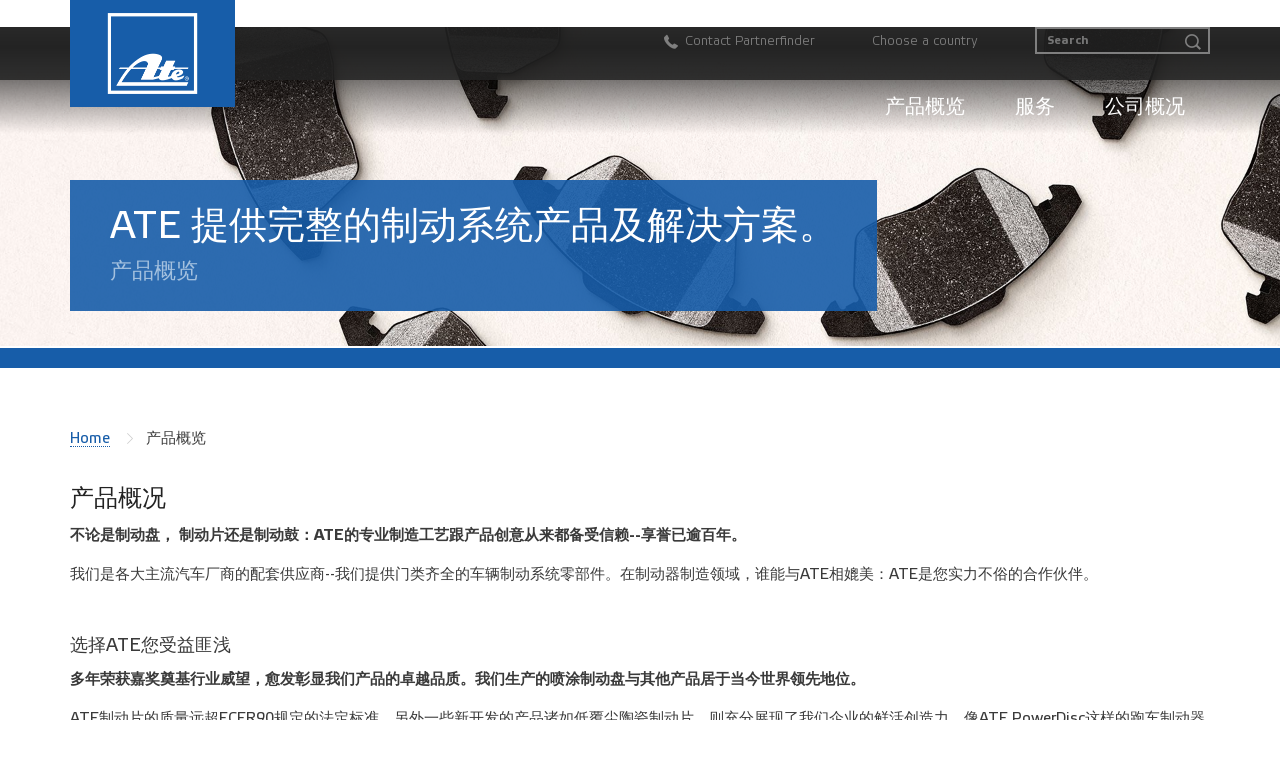

--- FILE ---
content_type: text/html; charset=utf-8
request_url: http://www.ate-brakes.cn/products/
body_size: 10564
content:


<!doctype html>
<!--[if lt IE 7]>      <html class="no-js lt-ie9 lt-ie8 lt-ie7" lang="zh"> <![endif]-->
<!--[if IE 7]>         <html class="no-js lt-ie9 lt-ie8" lang="zh"> <![endif]-->
<!--[if IE 8]>         <html class="no-js lt-ie9" lang="zh"> <![endif]-->
<!--[if gt IE 8]><!-->
<html class="no-js" lang="zh">
<!--<![endif]-->
<head>
    <meta charset="utf-8">
    <title>产品概览</title>
            <meta name="description" content="ATE 的百年制动科技开发具有高品质及创新精神的产品" />
            <meta property="og:title" content="产品概览" />
            <meta property="og:description" content="ATE 的百年制动科技开发具有高品质及创新精神的产品" />
            <meta property="og:url" content="http://www.ate-brakes.cn/products/" />
            <meta property="og:site_name" content="ATE CN" />
            <!-- Google Tag Manager -->
            <script>
                (function (w, d, s, l, i) {
                            w[l] = w[l] || []; w[l].push({
                                'gtm.start':
                        new Date().getTime(), event: 'gtm.js'
                }); var f = d.getElementsByTagName(s)[0],
                    j = d.createElement(s), dl = l != 'dataLayer' ? '&l=' + l : ''; j.async = true; j.src =
                        'https://www.googletagmanager.com/gtm.js?id=' + i + dl; f.parentNode.insertBefore(j, f);
                })(window, document, 'script', 'dataLayer', 'GTM-52Z76GH');
            </script>
            <!-- End Google Tag Manager -->
        <script src="https://www.google.com/recaptcha/enterprise.js" async defer></script>

    
    <meta name="viewport" content="width=device-width, initial-scale=1">
    <meta name="language" content="zh" />
        <meta rel="canonical" href="http://www.ate-brakes.cn/products/" />
    <meta property="apilang" content="zho" />
    <link rel="apple-touch-icon" href="apple-touch-icon.png">
    <link rel="stylesheet" type="text/css" href="/css/ate.min.css">
    <link href="/bundles/ate.min.css?v=ygI4Cv1s3s7XPd2_e0Oww6qblePn1xnWNtFXQypMUHM1" rel="stylesheet"/>

    <link rel="icon" type="image/png" href="/favicon-16x16.png" sizes="16x16" />
    <script src="/js/vendor/modernizr-2.8.3-respond-1.4.2.min.js"></script>
    <link href="/css/competitions/004/quick-icons.css" rel="stylesheet" />
    <link href="/css/competitions/004/news.css" rel="stylesheet" />
  
    <script>

        redirectRules(geoplugin_countryCode(), window.location.href);
        function redirectRules(countrycode, URL) {
	   console.log("country code start"+geoplugin_countryCode());
            if (URL.indexOf('stage.ate.de/en-com/catalogue/') > -1) {
                var articleno = window.location.href.substring(this.href.lastIndexOf('/') + 1);
                window.location.href = "https://web.tecalliance.net/ate/" + countrycode + "/parts/3/" + articleno + "/detail";
            }
	   console.log("country code end"+geoplugin_countryCode());
        }
    </script>
    <link href="/css/common-styles.css" rel="stylesheet" />

    <!-- Page Schema Markup -->
</head>
<body>
    
        <!-- Google Tag Manager (noscript) -->
        <noscript>
            <iframe src="https://www.googletagmanager.com/ns.html?id=GTM-52Z76GH"
                    height="0" width="0" class="displayvisibility-none">
            </iframe>
        </noscript>
        <!-- End Google Tag Manager (noscript) -->


    <!--[if lt IE 8]>
        <p class="browserupgrade">You are using an <strong>outdated</strong> browser. Please <a href="http://browsehappy.com/">upgrade your browser</a> to improve your experience.</p>
    <![endif]-->

    <header class="max-width-content">



<div id="trademark-note" class="visible-lg">
    <div class="container-fluid">
        <div class="container">
            <div class="row">
                <div class="col-lg-12">
                    <p class="trademark-text">
                        
                    </p>
                </div>
            </div>
        </div>
        <div id="hidden-logo">
            <a href="/"><img src="/img/logo_ate.png" alt="Logo"></a>
        </div>
    </div>
</div>
<div id="meta-bar">
    <div class="container-fluid">        
        <div id="logo" class="hidden-lg">
            <a href="/"><img src="/img/logo_ate.png" alt="Logo"></a>
        </div>
        <div class="row">
            <div class="col-xs-4 col-xs-offset-5 col-sm-6 col-sm-offset-2 text-right">
                <nav>
                    <ul id="meta">
                            <li ><a href="/meta-navigation/contact/" target="_self" aria-label="Contact"><i class="flaticon-phone-receiver"></i> <span class="no-mobile">Contact</span></a></li>
                            <li ><a href="/partnerfinder/" target="_self" aria-label="Partnerfinder"> <span class="no-mobile">Partnerfinder</span></a></li>
                    </ul>
                </nav>
            </div>
            <div class="col-sm-2 text-center">
                <nav class="no-mobile">
                    <ul class="meta-language">
                        <li>
                            <a href="#">Choose a country</a>
                            <ul>
                                    <li><a href="http://www.ate-brakes.com/"    target="_self"   > Global</a></li>
                                    <li><a href="https://www.ate-freios.com.br/"    target="_self"   > Brasil</a></li>
                                    <li><a href="https://www.ate-brakes.cn/"    target="_self"   > 中国</a></li>
                                    <li><a href="https://ate-freinage.fr/"    target="_self"   > France</a></li>
                                    <li><a href="http://www.ate.de/"    target="_self"   > Deutschland</a></li>
                                    <li><a href="https://www.ate-freni.it/"    target="_self"   > Italia</a></li>
                                    <li><a href="https://www.ate-na.com/"    target="_self"   > North America</a></li>
                                    <li><a href="https://www.ate-hamulce.pl/"    target="_self"   > Polska</a></li>
                                    <li><a href="https://www.frenos-ate.es/"    target="_self"   > Espa&#241;a</a></li>
                                    <li><a href="http://www.ate-brakes.com/cs-cz/"    target="_self"   > Česk&#225; republika</a></li>
                                    <li><a href="http://www.ate-brakes.com/ro-ro/"    target="_self"   > Rom&#226;nia</a></li>
                                    <li><a href="http://www.ate-brakes.com/hr-hr/"    target="_self"   > Hrvatska</a></li>
                                    <li><a href="http://www.ate-brakes.com/sr-cyrl/"    target="_self"   > Српски</a></li>
                            </ul>
                        </li>
                    </ul>
                </nav>
            </div>
            <div class="col-xs-2 col-sm-2 text-right">
                <div class="search">
                    <form action="/search/" method="post">
                        <input type="search" placeholder="Search" aria-label="Search" id="searchText" name="searchText">
                        <button type="submit" aria-label="Search" class="flaticon-magnifying-glass"></button>
                    </form>
                </div>
            </div>
        </div>
        <div class="hamburger hamburger--elastic" id="open-button">
            <div class="hamburger-box">
                <div class="hamburger-inner"></div>
            </div>
        </div>
    </div>
</div>



<div id="nav-bar">

    <div class="container-fluid">
        <div class="row">
            <div class="col-sm-12 text-right">

                <nav id="nav-main">
                    <ul>
                            <li>
                                <a href="/products/"    target="_self"    title="产品概览">产品概览</a>

                                    <div class="megamenu icons">
                                        <ul>
                                                <li>
                                                    <a href="/products/disc-brakes/"    target="_self"    title="ATE 制动盘片" class="nav-main-icon1">ATE 制动盘片</a>
                                                        <ul>
                                                                <li>
                                                                    <a href="/products/disc-brakes/ate-original-brake-pads/"    target="_self"    title="ATE 原厂制动片">ATE 原厂制动片</a>
                                                                </li>
                                                                <li>
                                                                    <a href="/products/disc-brakes/ate-ceramic-brake-pads/"    target="_self"    title="ATE 陶瓷制动片">ATE 陶瓷制动片</a>
                                                                </li>
                                                                <li>
                                                                    <a href="/products/disc-brakes/original-ate-brake-discs/"    target="_self"    title="ATE 原厂制动盘">ATE 原厂制动盘</a>
                                                                </li>
                                                                <li>
                                                                    <a href="/products/disc-brakes/ate-powerdisc/"    target="_self"    title="ATE 五星划线盘">ATE 五星划线盘</a>
                                                                </li>
                                                        </ul>
                                                </li>
                                                <li>
                                                    <a href="/products/brake-fluids/"    target="_self"    title="ATE 制动液" class="nav-main-icon7">ATE 制动液</a>
                                                </li>
                                                <li>
                                                    <a href="/products/hydraulic-parts/"    target="_self"    title="液压配件" class="nav-main-icon2">液压配件</a>
                                                        <ul>
                                                                <li>
                                                                    <a href="/products/hydraulic-parts/brake-calipers/"    target="_self"    title="制动卡钳">制动卡钳</a>
                                                                </li>
                                                                <li>
                                                                    <a href="/products/hydraulic-parts/master-brake-cylinder/"    target="_self"    title="制动主缸">制动主缸</a>
                                                                </li>
                                                                <li>
                                                                    <a href="/products/hydraulic-parts/wheel-cylinders/"    target="_self"    title="制动轮缸">制动轮缸</a>
                                                                </li>
                                                                <li>
                                                                    <a href="/products/hydraulic-parts/brake-boosters/"    target="_self"    title="制动助力器">制动助力器</a>
                                                                </li>
                                                                <li>
                                                                    <a href="/products/hydraulic-parts/brake-hoses/"    target="_self"    title=" 制动软管"> 制动软管</a>
                                                                </li>
                                                        </ul>
                                                </li>
                                                <li>
                                                    <a href="/products/wheel-speed-sensors/"    target="_self"    title="轮速传感器" class="nav-main-icon6">轮速传感器</a>
                                                </li>
                                                <li>
                                                    <a href="/products/tools/"    target="_self"    title="工具" class="nav-main-icon3">工具</a>
                                                </li>
                                        </ul>
                                    </div>
                            </li>
                            <li>
                                <a href="/services/"    target="_self"    title="服务">服务</a>

                                    <div class=" icons">
                                        <ul>
                                                <li>
                                                    <a href="/services/product-and-brand-protection/"    target="_self"    title="ATE 产品防伪及品牌保护" >ATE 产品防伪及品牌保护</a>
                                                </li>
                                                <li>
                                                    <a href="/services/wechat-catalog-ate-app/"    target="_self"    title="微信目录及应用程序" class="nav-main-icon10">微信目录及应用程序</a>
                                                </li>
                                        </ul>
                                    </div>
                            </li>
                            <li>
                                <a href="/the-company/"    target="_self"    title="公司概况">公司概况</a>

                                    <div class=" ">
                                        <ul>
                                                <li>
                                                    <a href="/the-company/ate-a-global-brand/"    target="_self"    title="ATE 全球化品牌" >ATE 全球化品牌</a>
                                                </li>
                                                <li>
                                                    <a href="/the-company/ate-history/"    target="_self"    title="ATE 的故事" >ATE 的故事</a>
                                                </li>
                                                <li>
                                                    <a href="/the-company/ate-technology/"    target="_self"    title="ATE 制动科技" >ATE 制动科技</a>
                                                </li>
                                        </ul>
                                    </div>
                            </li>

                    </ul>
                </nav>

            </div>
        </div>
    </div>

</div>



    </header>


    <div class="main-section">
                <style scoped>
            .big-header-image {
                background-image: url(/media/3189/bremsbelag_comp_web_1920x1440.jpg?anchor=center&mode=crop&width=480&upscale=false&format=jpg&rnd=133972987870000000);
            }
            @media only screen and ( min-width : 480px ) {
            .big-header-image {
                background-image: url(/media/3189/bremsbelag_comp_web_1920x1440.jpg?anchor=center&mode=crop&width=768&upscale=false&format=jpg&rnd=133972987870000000);
            }
            }
            @media only screen and ( min-width : 768px ) {
            .big-header-image {
                background-image: url(/media/3189/bremsbelag_comp_web_1920x1440.jpg?anchor=center&mode=crop&width=1200&upscale=false&format=jpg&rnd=133972987870000000);
            }
            }
            @media only screen and ( min-width : 1200px ) {
            .big-header-image {
                background-image: url(/media/3189/bremsbelag_comp_web_1920x1440.jpg?anchor=center&mode=crop&width=2000&upscale=false&format=jpg&rnd=133972987870000000);
            }
            }


             /*adding for CRM form checkbox */
           /* [data-form-block-id="ac3c0bbf-4099-eb11-b1ac-000d3ad98149"] input {
                display: inline-block;
            }

            [data-form-block-id="6d9ae4ef-1cf9-eb11-94ef-000d3ade750e"] input {
                display: inline-block;
            }
            [data-form-block-id="0fe1d116-1fe6-eb11-bacb-002248996e2a"] input {
                display: inline-block;
            }
            [data-form-block-id="c8bb0b0e-e6be-eb11-bacc-000d3adcd4a0"] input {
                display: inline-block;
            }
            [data-form-block-id="f2308d61-512b-ec11-b6e5-000d3aba57cf"] input {
                display: inline-block;
            }

            [data-form-block-id="200c6dd6-4562-eb11-a812-000d3adbea05"] input {
                display: inline-block;
            }*/

            #dynamicForm > div[data-form-block-id]  input {
                display: inline-block;
            }
            #dynamicForm > div[data-form-block-id]  input.lp-form-fieldInput {
               color: black;
            }
        </style>


<!-- Header IMG -->

<!-- Header IMG -->
<section class="big-header-image max-width-content" >

    <div class="container-fluid">
        <div class="row">
            <div class="col-sm-12">
                <div class="header-container blue-container">
                    <h1>ATE 提供完整的制动系统产品及解决方案。</h1>
                    <p class="subtitle">产品概览</p>
                </div>
            </div>
        </div>
    </div>

</section>

        <div class="ate-breadcrumb max-width-content">
            <div class="container-fluid">
                <div class="row">
                    <div class="col-sm-12">
                        <ul>
                            <li>
                                <a href="/">Home</a>
                            </li>
                                <li>
产品概览                                </li>
                        </ul>
                    </div>
                </div>
            </div>
        </div>



<!-- Content -->
<section class="content-area max-width-content">
    
<div class='container-fluid'>    <div class="row">
            <div class="col-sm-12 ">
                                        
    


<h2>产品概况</h2>
<p class="align--left"><strong>不论是制动盘，</strong> <strong>制动片还是制动鼓：</strong><strong>ATE</strong><strong>的专业制造工艺跟产品创意从来都备受信赖</strong><strong>--</strong><strong>享誉已逾百年。</strong></p>
<p class="align--left">我们是各大主流汽车厂商的配套供应商--我们提供门类齐全的车辆制动系统零部件。在制动器制造领域，谁能与ATE相媲美：ATE是您实力不俗的合作伙伴。</p>
<h4>选择ATE您受益匪浅</h4>
<p><strong>多年荣获嘉奖奠基行业威望，愈发彰显我们产品的卓越品质。我们生产的喷涂制动盘与其他产品居于当今世界领先地位。</strong></p>
<p>ATE制动片的质量远超ECER90规定的法定标准。另外一些新开发的产品诸如低覆尘陶瓷制动片，则充分展现了我们企业的鲜活创造力。像ATE PowerDisc这样的跑车制动器从来都是高速行驶或紧急刹车情况下获取最强劲制动力的保障。</p>

                        
    
        
               
    <div class="big-padding-bt">
            <div class="produkt-kategorie">
                <div class="produkt-kategorie-image">
                        <a href="/products/disc-brakes/" target="_self" title="制动盘片" >
                            <img src="/media/1676/product-overview-brake-disc.jpg?mode=max&amp;width=400&amp;height=400&amp;rnd=131762475380000000&amp;quality=70" alt="制动盘片">
                        </a>
                </div>
                <div class="produkt-kategorie-description">
                    <p class="produkt-kategorie-titel">制动盘片</p>
                    <p class="produkt-kategorie-subtitel">每一件都与众不同，每一件都臻于完美。</p>
                        <div class="button-cta button-cta-small button-cta-blue">
                            <a href="/products/disc-brakes/" target="_self" title="Details" >Details</a>
                        </div>
                </div>
            </div>
            <div class="produkt-kategorie">
                <div class="produkt-kategorie-image">
                        <a href="/products/brake-fluids/" target="_self" title="制动液" >
                            <img src="/media/1256/ate_kanister_1l_dot_5_1_frontal-kopie2.jpg?mode=max&amp;width=400&amp;height=400&amp;rnd=133618975750000000&amp;quality=70" alt="制动液">
                        </a>
                </div>
                <div class="produkt-kategorie-description">
                    <p class="produkt-kategorie-titel">制动液</p>
                    <p class="produkt-kategorie-subtitel">卓越性能，适用所有车辆制动系统。</p>
                        <div class="button-cta button-cta-small button-cta-blue">
                            <a href="/products/brake-fluids/" target="_self" title="Details" >Details</a>
                        </div>
                </div>
            </div>
            <div class="produkt-kategorie">
                <div class="produkt-kategorie-image">
                        <a href="/products/hydraulic-parts/" target="_self" title="液压配件" >
                            <img src="/media/1612/ate_brake_caliper1_1.jpg?mode=max&amp;width=400&amp;height=400&amp;rnd=133814891070000000&amp;quality=70" alt="液压配件">
                        </a>
                </div>
                <div class="produkt-kategorie-description">
                    <p class="produkt-kategorie-titel">液压配件</p>
                    <p class="produkt-kategorie-subtitel">全方位的严丝合缝</p>
                        <div class="button-cta button-cta-small button-cta-blue">
                            <a href="/products/hydraulic-parts/" target="_self" title="Details" >Details</a>
                        </div>
                </div>
            </div>
            <div class="produkt-kategorie">
                <div class="produkt-kategorie-image">
                        <a href="/products/wheel-speed-sensors/" target="_self" title="轮速传感器" >
                            <img src="/media/1596/ate_wheelspeedsensor1.jpg?mode=max&amp;width=400&amp;height=400&amp;rnd=131762511290000000&amp;quality=70" alt="轮速传感器">
                        </a>
                </div>
                <div class="produkt-kategorie-description">
                    <p class="produkt-kategorie-titel">轮速传感器</p>
                    <p class="produkt-kategorie-subtitel">精确测量，无后顾之忧</p>
                        <div class="button-cta button-cta-small button-cta-blue">
                            <a href="/products/wheel-speed-sensors/" target="_self" title="Details" >Details</a>
                        </div>
                </div>
            </div>
            <div class="produkt-kategorie">
                <div class="produkt-kategorie-image">
                        <a href="/products/tools/" target="_self" title="工具" >
                            <img src="/media/1754/ate_brake_fluid_tester_bft320_visual_2012_mc.jpg?mode=max&amp;width=400&amp;height=400&amp;rnd=131762505570000000&amp;quality=70" alt="工具">
                        </a>
                </div>
                <div class="produkt-kategorie-description">
                    <p class="produkt-kategorie-titel">工具</p>
                    <p class="produkt-kategorie-subtitel">专业设计制造</p>
                        <div class="button-cta button-cta-small button-cta-blue">
                            <a href="/products/tools/" target="_self" title="Details" >Details</a>
                        </div>
                </div>
            </div>
            <div class="produkt-kategorie">
                <div class="produkt-kategorie-image">
                        <img src="/media/1610/ate-classic-logo.png?mode=max&amp;width=400&amp;height=400&amp;rnd=131762483000000000&amp;quality=70" alt="ATE 经典">
                </div>
                <div class="produkt-kategorie-description">
                    <p class="produkt-kategorie-titel">ATE 经典</p>
                    <p class="produkt-kategorie-subtitel">老爷车以及经典名车名款专用制动器</p>
                </div>
            </div>
    </div>


        



            </div>
    </div>
</div>
</section>

<!-- ContentTeaser -->

                    
    
        
               
                <!-- Produktslider Abschnitt -->
                <section class="black-section section-ate-content produktslider">
                    <div class="container">
                        <div class="row">
                            <div class="col-sm-12 text-center">
                                <h3 class="h3-center">ATE 制动系统拥有深厚技术底蕴</h3>
                                <div class="slides">
                                        <a href="/products/hydraulic-parts/" target="_self">
                                                <img src="/media/1768/produkte_ate_hydraulikteile.png" alt="液压配件">
                                            <br />液压配件
                                        </a>
                                        <a href="/products/wheel-speed-sensors/" target="_self">
                                                <img src="/media/3195/produkte_ate_raddrehzahlsensoren.png" alt="轮速传感器">
                                            <br />轮速传感器
                                        </a>
                                        <a href="/products/tools/" target="_self">
                                                <img src="/media/2697/ate_werkzeugwagen_2015_front_offen_kleiner.png" alt="工具">
                                            <br />工具
                                        </a>
                                </div>
                            </div>
                        </div>
                    </div>
                </section>


        








<!-- Newsletter Abschnitt -->
<section class="darkgrey-section section-ate-content section-ate-content-padding ate-social max-width-content ">
    <div class="container-fluid">
        <div class="row">
                <div class="col-sm-6 col-md-4 col-md-offset-2 text-center social-icons">
                    <h4>Follow us</h4>
                    <ul>
                    </ul>
                </div>
                <div class="col-sm-6 col-md-4 col-md-offset-1 text-center newsletter">
                        <h4>Newsletter</h4>
                        <div class="button-cta button-cta-middle button-cta-grey">
                            <a href="/meta-navigation/contact/" target="_blank">Go to Newsletter</a>
                        </div>
                </div>
        </div>
    </div>

</section>



		


    <footer class="max-width-content">
        <div class="container-fluid">
            <div class="row">
                <div class="col-sm-12">
                    <nav id="nav-footer">
                        <ul>
                                <li>
                                    <a href="/products/"    target="_self"    title="产品概览">产品概览</a>

                                        <ul>
                                                <li>
                                                    <a href="/products/disc-brakes/"    target="_self"    title="ATE 制动盘片">ATE 制动盘片</a>
                                                </li>
                                                <li>
                                                    <a href="/products/brake-fluids/"    target="_self"    title="ATE 制动液">ATE 制动液</a>
                                                </li>
                                                <li>
                                                    <a href="/products/hydraulic-parts/"    target="_self"    title="液压配件">液压配件</a>
                                                </li>
                                                <li>
                                                    <a href="/products/wheel-speed-sensors/"    target="_self"    title="轮速传感器">轮速传感器</a>
                                                </li>
                                                <li>
                                                    <a href="/products/tools/"    target="_self"    title="工具">工具</a>
                                                </li>
                                        </ul>
                                </li>
                                <li>
                                    <a href="/services/"    target="_self"    title="服务">服务</a>

                                        <ul>
                                                <li>
                                                    <a href="/services/product-and-brand-protection/"    target="_self"    title="ATE 产品防伪及品牌保护">ATE 产品防伪及品牌保护</a>
                                                </li>
                                                <li>
                                                    <a href="/services/wechat-catalog-ate-app/"    target="_self"    title="微信目录及应用程序">微信目录及应用程序</a>
                                                </li>
                                        </ul>
                                </li>
                                <li>
                                    <a href="/the-company/"    target="_self"    title="公司概况">公司概况</a>

                                        <ul>
                                                <li>
                                                    <a href="/the-company/ate-a-global-brand/"    target="_self"    title="ATE 全球化品牌">ATE 全球化品牌</a>
                                                </li>
                                                <li>
                                                    <a href="/the-company/ate-history/"    target="_self"    title="ATE 的故事">ATE 的故事</a>
                                                </li>
                                                <li>
                                                    <a href="/the-company/ate-technology/"    target="_self"    title="ATE 制动科技">ATE 制动科技</a>
                                                </li>
                                        </ul>
                                </li>
                        </ul>
                    </nav>

                    <div class="ate-apps">
                            <h4>ATE 智能手机 App</h4>
                                <p>
                                    <a href="https://itunes.apple.com/de/app/ate/id511303055?mt=8"   rel="noopener"      target="_blank"    title="iOS"><img src="/media/1005/footer_app_ios.png?anchor=center&amp;mode=crop&amp;width=131&amp;height=41&amp;rnd=131719855120000000&amp;quality=70" alt="iOS"></a>
                                </p>
                                <p>
                                    <a href="https://play.google.com/store/apps/details?id=net.tecalliance.app.ate"   rel="noopener"      target="_blank"    title="Android"><img src="/media/1004/footer_app_android.png?anchor=center&amp;mode=crop&amp;width=131&amp;height=41&amp;rnd=131719854950000000&amp;quality=70" alt="Android"></a>
                                </p>
                    </div>
                </div>
            </div>
        </div>

        <div class="container">
            <div class="row">
                <div class="col-sm-12">
                    <hr class="hr-footer" />
                </div>
            </div>
        </div>

        <div class="container">
            <div class="row">
                <nav id="nav-copyright">
                    <ul>
                            <li><a href="/footer-navigation/legal-information/" target="_self">法律信息</a></li>
                            <li><a href="/footer-navigation/imprint/" target="_self">ATE 版权</a></li>
                    </ul>
                </nav>

                <div class="footer-copyright">
                    <p><strong>&copy; 2025 大陆集团版权所有</strong></p>
                </div>
            </div>
        </div>
    </footer>

    </div>

    <div id="mobile-overlay"> </div>


<aside class="right-off-canvas-menu">
    <nav id="nav-mobile">
        <ul>
                <li>
                    <a href="#" title="产品概览">产品概览</a>
                    <ul>
                        <li><a href="/products/"    target="_self"    title="产品概览">Overview</a></li>
                    </ul>

                        <ul>
                                <li>
                                    <a href="#" title="ATE 制动盘片">ATE 制动盘片</a>
                                    <ul>
                                        <li><a href="/products/disc-brakes/"    target="_self"    title="ATE 制动盘片">Overview</a></li>
                                    </ul>
                                        <ul>
                                                <li>
                                                    <a href="/products/disc-brakes/ate-original-brake-pads/"    target="_self"    title="ATE 原厂制动片">ATE 原厂制动片</a>
                                                </li>
                                                <li>
                                                    <a href="/products/disc-brakes/ate-ceramic-brake-pads/"    target="_self"    title="ATE 陶瓷制动片">ATE 陶瓷制动片</a>
                                                </li>
                                                <li>
                                                    <a href="/products/disc-brakes/original-ate-brake-discs/"    target="_self"    title="ATE 原厂制动盘">ATE 原厂制动盘</a>
                                                </li>
                                                <li>
                                                    <a href="/products/disc-brakes/ate-powerdisc/"    target="_self"    title="ATE 五星划线盘">ATE 五星划线盘</a>
                                                </li>
                                        </ul>
                                </li>
                                <li>
                                    <a href="#" title="ATE 制动液">ATE 制动液</a>
                                    <ul>
                                        <li><a href="/products/brake-fluids/"    target="_self"    title="ATE 制动液">Overview</a></li>
                                    </ul>
                                </li>
                                <li>
                                    <a href="#" title="液压配件">液压配件</a>
                                    <ul>
                                        <li><a href="/products/hydraulic-parts/"    target="_self"    title="液压配件">Overview</a></li>
                                    </ul>
                                        <ul>
                                                <li>
                                                    <a href="/products/hydraulic-parts/brake-calipers/"    target="_self"    title="制动卡钳">制动卡钳</a>
                                                </li>
                                                <li>
                                                    <a href="/products/hydraulic-parts/master-brake-cylinder/"    target="_self"    title="制动主缸">制动主缸</a>
                                                </li>
                                                <li>
                                                    <a href="/products/hydraulic-parts/wheel-cylinders/"    target="_self"    title="制动轮缸">制动轮缸</a>
                                                </li>
                                                <li>
                                                    <a href="/products/hydraulic-parts/brake-boosters/"    target="_self"    title="制动助力器">制动助力器</a>
                                                </li>
                                                <li>
                                                    <a href="/products/hydraulic-parts/brake-hoses/"    target="_self"    title=" 制动软管"> 制动软管</a>
                                                </li>
                                        </ul>
                                </li>
                                <li>
                                    <a href="#" title="轮速传感器">轮速传感器</a>
                                    <ul>
                                        <li><a href="/products/wheel-speed-sensors/"    target="_self"    title="轮速传感器">Overview</a></li>
                                    </ul>
                                </li>
                                <li>
                                    <a href="#" title="工具">工具</a>
                                    <ul>
                                        <li><a href="/products/tools/"    target="_self"    title="工具">Overview</a></li>
                                    </ul>
                                </li>
                        </ul>
                </li>
                <li>
                    <a href="#" title="服务">服务</a>
                    <ul>
                        <li><a href="/services/"    target="_self"    title="服务">Overview</a></li>
                    </ul>

                        <ul>
                                <li>
                                    <a href="#" title="ATE 产品防伪及品牌保护">ATE 产品防伪及品牌保护</a>
                                    <ul>
                                        <li><a href="/services/product-and-brand-protection/"    target="_self"    title="ATE 产品防伪及品牌保护">Overview</a></li>
                                    </ul>
                                </li>
                                <li>
                                    <a href="#" title="微信目录及应用程序">微信目录及应用程序</a>
                                    <ul>
                                        <li><a href="/services/wechat-catalog-ate-app/"    target="_self"    title="微信目录及应用程序">Overview</a></li>
                                    </ul>
                                </li>
                        </ul>
                </li>
                <li>
                    <a href="#" title="公司概况">公司概况</a>
                    <ul>
                        <li><a href="/the-company/"    target="_self"    title="公司概况">Overview</a></li>
                    </ul>

                        <ul>
                                <li>
                                    <a href="#" title="ATE 全球化品牌">ATE 全球化品牌</a>
                                    <ul>
                                        <li><a href="/the-company/ate-a-global-brand/"    target="_self"    title="ATE 全球化品牌">Overview</a></li>
                                    </ul>
                                </li>
                                <li>
                                    <a href="#" title="ATE 的故事">ATE 的故事</a>
                                    <ul>
                                        <li><a href="/the-company/ate-history/"    target="_self"    title="ATE 的故事">Overview</a></li>
                                    </ul>
                                </li>
                                <li>
                                    <a href="#" title="ATE 制动科技">ATE 制动科技</a>
                                    <ul>
                                        <li><a href="/the-company/ate-technology/"    target="_self"    title="ATE 制动科技">Overview</a></li>
                                    </ul>
                                </li>
                        </ul>
                </li>
        </ul>
        <ul id="nav-mobile-language">
            <li>
                <a href="#">Choose a country</a>
                <ul>
                        <li><a href="http://www.ate-brakes.com/"    target="_self"   >Global</a></li>
                        <li><a href="https://www.ate-freios.com.br/"    target="_self"   >Brasil</a></li>
                        <li><a href="https://www.ate-brakes.cn/"    target="_self"   >中国</a></li>
                        <li><a href="https://ate-freinage.fr/"    target="_self"   >France</a></li>
                        <li><a href="http://www.ate.de/"    target="_self"   >Deutschland</a></li>
                        <li><a href="https://www.ate-freni.it/"    target="_self"   >Italia</a></li>
                        <li><a href="https://www.ate-na.com/"    target="_self"   >North America</a></li>
                        <li><a href="https://www.ate-hamulce.pl/"    target="_self"   >Polska</a></li>
                        <li><a href="https://www.frenos-ate.es/"    target="_self"   >Espa&#241;a</a></li>
                        <li><a href="http://www.ate-brakes.com/cs-cz/"    target="_self"   >Česk&#225; republika</a></li>
                        <li><a href="http://www.ate-brakes.com/ro-ro/"    target="_self"   >Rom&#226;nia</a></li>
                        <li><a href="http://www.ate-brakes.com/hr-hr/"    target="_self"   >Hrvatska</a></li>
                        <li><a href="http://www.ate-brakes.com/sr-cyrl/"    target="_self"   >Српски</a></li>
                </ul>
            </li>
        </ul>
    </nav>
    <div class="search">
        <form action="/search/" method="post">
            <input type="search" placeholder="Search" aria-label="Search" id="searchTextMobile" name="searchText">
            <button type="submit" aria-label="Search" class="flaticon-magnifying-glass"></button>
        </form>
    </div>
</aside>






    <script src="/bundles/ate.min.js?v=aKkmTspjAIt5vEYanSEb7dahJGlKUmgquRMftzv9U801"></script>

 
    <script>
        wow = new WOW({
            offset: 100
        });

        wow.init();
    </script>

    

    <script src="/js/competitions/004/quick-icons.js"></script>










</body>
</html>


--- FILE ---
content_type: text/css
request_url: http://www.ate-brakes.cn/css/ate.min.css
body_size: 2695
content:
@import"/css/bootstrap.min.css";@import"/fonts/flaticon.css";@import"cookieModal.css";@import"notificationModal.css";@import"/css/main.min.css";.comparison{width:100vw;height:100vw;height:225px;overflow:hidden;position:relative;}.comparison__img{background-repeat:no-repeat;height:100%;}.comparison__img--left{background-position:left center;background-image:url(/img/landingpage/header_480px_dodge.jpg);position:absolute;width:50%;bottom:0;overflow:hidden;}.cssclippathpolygon.comparison__img--skew{-webkit-clip-path:polygon(0 0,100% 0,86% 100%,0% 100%);clip-path:polygon(0 0,100% 0,86% 100%,0% 100%);}.comparison__img--right{background-size:cover;background-image:url(/img/landingpage/header_480px_typ.jpg);position:relative;width:100%;}.comparison__handle{position:absolute;left:50%;top:0;bottom:0;width:30px;background-color:#175da9;background-clip:padding-box;border-left:10px solid rgba(23,93,169,.7);border-right:10px solid rgba(23,93,169,.7);cursor:ew-resize;}.comparison__arrows{height:60px;width:100px;position:absolute;}.comparison__arrows--left{top:25%;right:35px;transform:rotate(180deg);}.comparison__arrows--right{top:35%;left:35px;}.comparison__arrow{fill:none;stroke:#006eb7;stroke-width:6;}.comparison__arrow--first{visibility:hidden;animation:scrollanim3 1.3s ease-in-out 4;}.comparison__arrow--second{animation:scrollanim2 1.3s ease-in-out 3;animation-delay:1.2s;}.comparison__arrow--third{visibility:hidden;animation:scrollanim 1.3s ease-in-out 3;animation-delay:1.1s;}@keyframes scrollanim{0%{visibility:visible;transform:translate(-40px,0);opacity:0;}60%{transform:translate(0,0);opacity:.8;}}@keyframes scrollanim2{0%{visibility:visible;transform:translate(-40px,0);opacity:0;}60%{transform:translate(0,0);opacity:.6;}}@keyframes scrollanim3{0%{visibility:visible;transform:translate(-40px,0);opacity:0;}60%{transform:translate(0,0);opacity:.4;}}.cssclippathpolygon .comparison__handle--skew{transform:skewX(-8deg);margin-left:-25px;}.cssclippathpolygon .comparison__handle--skew:before,.cssclippathpolygon .comparison__handle--skew:after{transform:skewX(8deg);}@media only screen and (min-width:480px){.comparison{height:630px;}.comparison__img--left{background-image:url(/img/landingpage/header_768px_dodge.jpg);}.comparison__img--right{background-image:url(/img/landingpage/header_768px_typ.jpg);background-position:75% center;}.cssclippathpolygon.comparison__img--skew{-webkit-clip-path:polygon(0 0,100% 0,82% 100%,0% 100%);clip-path:polygon(0 0,100% 0,82% 100%,0% 100%);}.cssclippathpolygon .comparison__handle--skew{margin-left:-55px;}.comparison__arrows--left{top:15%;}.comparison__arrows--right{top:20%;}}@media only screen and (min-width:768px){.comparison__img--left{background-image:url(/img/landingpage/header_1025px_dodge.jpg);}.comparison__img--right{background-image:url(/img/landingpage/header_1025px_typ.jpg);}}@media only screen and (min-width:1025px){.comparison__img--left{background-image:url(/img/landingpage/header_2560px_dodge.jpeg);background-size:initial;background-position:left center;}.comparison__img--right{background-image:url(/img/landingpage/header_2560px_typ.jpeg);}}.heroCompare{position:relative;}.heroCompare__caption{background:rgba(23,93,169,.9);text-align:center;padding:20px 10px;pointer-events:none;}.heroCompare__headline{font-size:22px;color:#fff;margin:0;padding:0;}.heroCompare__subline{font-size:18px;color:#fff;margin:0;padding:0;margin-bottom:7px;}@media only screen and (min-width:480px){.heroCompare__caption{position:absolute;top:40%;padding:30px;left:0;right:0;margin:auto;width:auto;}.heroCompare__headline{font-size:46px;}.heroCompare__subline{font-size:30px;margin-bottom:12px;}}@media only screen and (min-width:768px){.heroCompare__caption{width:710px;}.heroCompare__headline{font-size:50px;}.heroCompare__subline{font-size:32px;margin-bottom:13px;}}@media only screen and (min-width:1025px){.heroCompare__caption{width:830px;}.heroCompare__headline{font-size:58px;}.heroCompare__subline{font-size:36px;margin-bottom:15px;}}.landingpage__section{padding-top:35px;padding-bottom:35px;}h3.landingpage__h3{/*[1]*/font-size:20px;margin-top:0;margin-bottom:20px;}h3.landingpage__h3--light{color:#fff;}h3.landingpage__h3--width600,h3.landingpage__h3--width450{max-width:300px;white-space:normal;}.landingpage__btn{text-align:center;}.landingpage__btn a{font-size:18px;/*[1]*/}.landingpage__text{font-size:14px;}.landingpage__footer{background:#282828;padding-bottom:20px;}.landingpage__footer p{font-size:14px;margin:0;}.landingpage__footerNav{margin-bottom:10px;}.landingpage__footerNav ul{padding:0 !important;}.landingpage__copyright{padding:0;margin:0;}.landingpage__hrFooter{margin-top:0;margin-bottom:30px;}.landingpage__slider{margin-bottom:50px !important;}@media only screen and (min-width:480px){.landingpage__text{font-size:16px;}}@media only screen and (min-width:768px){h3.landingpage__h3{font-size:40px;}h3.landingpage__h3--width600{max-width:600px;}h3.landingpage__h3--width450{max-width:450px;}.landingpage__btn{text-align:left;margin-top:0 !important;}.landingpage__btn a{font-size:26px;}.landingpage__footerNav{margin-bottom:0;}}@media only screen and (min-width:1025px){h3.landingpage__h3:after{content:none;}}.advertisingSteps__item{display:-ms-flexbox;display:flex;-ms-flex-pack:center;justify-content:center;-ms-flex-align:center;align-items:center;position:relative;padding-bottom:50px;margin-top:10px;}.advertisingSteps__item:last-of-type{padding-bottom:0;}.advertisingSteps__item:last-of-type .advertisingSteps__arrow:after{content:none;}.advertisingSteps__arrow{-ms-flex:0 0 auto;flex:0 0 auto;margin-right:20px;}.advertisingSteps__arrow:after{content:'';background-image:url(/img/landingpage/arrow.svg);background-size:cover;width:22px;height:15px;position:absolute;transform:rotate(90deg);bottom:15px;left:0;right:0;margin:auto;}.advertisingSteps__img{width:80px;margin-right:10px;}p.advertisingSteps__text{font-size:14px;line-height:1.2;margin:0;}@media only screen and (min-width:480px){p.advertisingSteps__text{font-size:16px;}}@media only screen and (min-width:768px){.advertisingSteps{display:-ms-flexbox;display:flex;-ms-flex-flow:row wrap;flex-flow:row wrap;}.advertisingSteps__item{max-width:350px;width:30%;-ms-flex-flow:column;flex-flow:column;padding-bottom:0;margin-top:0;margin-right:30px;-ms-flex-pack:start;justify-content:flex-start;-ms-flex-align:start;align-items:flex-start;}.advertisingSteps__item:last-of-type{margin-right:0;}p.advertisingSteps__text{max-width:90%;}.advertisingSteps__img{left:25%;position:relative;}.advertisingSteps__arrow{width:100%;margin-right:0;margin-bottom:10px;position:relative;}.advertisingSteps__arrow:after{bottom:0;right:0;top:0;left:auto;transform:none;}}.benefitsOverview__list{list-style:none;/*[1]*/margin:0;/*[1]*/padding:0;/*[1]*/color:#fff;margin-bottom:25px;font-size:14px;}.benefitsOverview__item{position:relative;padding-left:10px;}.benefitsOverview__item:before{content:'|';position:absolute;left:0;}@media only screen and (min-width:480px){.benefitsOverview__list{font-size:16px;}}@media only screen and (min-width:768px){.benefitsOverview__list{margin-bottom:0;}}.advertisingSlider .owl-item{display:-ms-flexbox;display:flex;-ms-flex-pack:center;justify-content:center;}.advertisingSlider__item{background-position:center center;background-repeat:no-repeat;background-size:cover;}.advertisingSlider__item--anzeige.advertisingSlider__item--isDodge{background-image:url(/img/landingpage/slider/anzeige_dodge.png);}.advertisingSlider__item--anzeige.advertisingSlider__item--isTyp{background-image:url(/img/landingpage/slider/anzeige_typ.png);}.advertisingSlider__item--flyer.advertisingSlider__item--isDodge{background-image:url(/img/landingpage/slider/flyer_dodge.png);}.advertisingSlider__item--flyer.advertisingSlider__item--isTyp{background-image:url(/img/landingpage/slider/flyer_typ.png);}.advertisingSlider__item--poster.advertisingSlider__item--isDodge{background-image:url(/img/landingpage/slider/poster_dodge.png);}.advertisingSlider__item--poster.advertisingSlider__item--isTyp{background-image:url(/img/landingpage/slider/poster_typ.png);}.advertisingSlider__item--deckenhanger.advertisingSlider__item--isDodge{background-image:url(/img/landingpage/slider/deckenhanger_dodge.png);}.advertisingSlider__item--deckenhanger.advertisingSlider__item--isTyp{background-image:url(/img/landingpage/slider/deckenhanger_typ.png);}.advertisingSlider__item--spannbanner.advertisingSlider__item--isDodge{background-image:url(/img/landingpage/slider/spannbanner_dodge.png);}.advertisingSlider__item--spannbanner.advertisingSlider__item--isTyp{background-image:url(/img/landingpage/slider/spannbanner_typ.png);}.advertisingSlider__item--spiegelhanger.advertisingSlider__item--isDodge{background-image:url(/img/landingpage/slider/spiegelhanger_dodge.png);}.advertisingSlider__item--spiegelhanger.advertisingSlider__item--isTyp{background-image:url(/img/landingpage/slider/spiegelhanger_typ.png);}.advertisingSlider__item--webbanner.advertisingSlider__item--isDodge{background-image:url(/img/landingpage/slider/webbanner_dodge.png);}.advertisingSlider__item--webbanner.advertisingSlider__item--isTyp{background-image:url(/img/landingpage/slider/webbanner_typ.png);}.advertisingSlider__item--lenkradsiegel.advertisingSlider__item--isDodge{background-image:url(/img/landingpage/slider/lenkradsiegel_dodge.png);}.advertisingSlider__item--lenkradsiegel.advertisingSlider__item--isTyp{background-image:url(/img/landingpage/slider/lenkradsiegel_typ.png);}.advertisingSlider__img{opacity:.3;}.cookie-toggle-container{padding-bottom:25px;}.switch{position:relative;display:inline-block;width:58px;height:30px;float:left;margin-right:20px;}.switch .slider{position:absolute;cursor:pointer;top:0;left:0;right:0;bottom:0;background-color:#cdcdcd;margin:0;-webkit-transition:.4s;transition:.4s;}.switch .slider:before{position:absolute;content:"";height:22px;width:22px;left:5px;bottom:4px;background-color:#fff;-webkit-transition:.4s;transition:.4s;}.switch .slider.round{border-radius:34px;}.switch .slider.round:before{border-radius:50%;}.switch input{display:none;}.switch input.checked+.slider,.switch input:checked+.slider{background-color:#175da9;}.switch input.checked+.slider:before,.switch input:checked+.slider:before{-webkit-transform:translateX(26px);-ms-transform:translateX(26px);transform:translateX(26px);}

--- FILE ---
content_type: text/css; charset=utf-8
request_url: http://www.ate-brakes.cn/bundles/ate.min.css?v=ygI4Cv1s3s7XPd2_e0Oww6qblePn1xnWNtFXQypMUHM1
body_size: 37546
content:
/* Minification failed. Returning unminified contents.
(221,10): run-time error CSS1062: Expected semicolon or closing curly-brace, found '-'
(221,32): run-time error CSS1062: Expected semicolon or closing curly-brace, found '-'
(221,51): run-time error CSS1062: Expected semicolon or closing curly-brace, found '-'
(221,173): run-time error CSS1039: Token not allowed after unary operator: '-animate-duration'
(221,216): run-time error CSS1039: Token not allowed after unary operator: '-animate-duration'
(221,548): run-time error CSS1039: Token not allowed after unary operator: '-animate-repeat'
(221,596): run-time error CSS1039: Token not allowed after unary operator: '-animate-repeat'
(221,758): run-time error CSS1039: Token not allowed after unary operator: '-animate-repeat'
(221,814): run-time error CSS1039: Token not allowed after unary operator: '-animate-repeat'
(221,979): run-time error CSS1039: Token not allowed after unary operator: '-animate-repeat'
(221,1035): run-time error CSS1039: Token not allowed after unary operator: '-animate-repeat'
(221,1167): run-time error CSS1039: Token not allowed after unary operator: '-animate-delay'
(221,1204): run-time error CSS1039: Token not allowed after unary operator: '-animate-delay'
(221,1337): run-time error CSS1039: Token not allowed after unary operator: '-animate-delay'
(221,1382): run-time error CSS1039: Token not allowed after unary operator: '-animate-delay'
(221,1518): run-time error CSS1039: Token not allowed after unary operator: '-animate-delay'
(221,1563): run-time error CSS1039: Token not allowed after unary operator: '-animate-delay'
(221,1699): run-time error CSS1039: Token not allowed after unary operator: '-animate-delay'
(221,1744): run-time error CSS1039: Token not allowed after unary operator: '-animate-delay'
(221,1880): run-time error CSS1039: Token not allowed after unary operator: '-animate-delay'
(221,1925): run-time error CSS1039: Token not allowed after unary operator: '-animate-delay'
(221,2070): run-time error CSS1039: Token not allowed after unary operator: '-animate-duration'
(221,2121): run-time error CSS1039: Token not allowed after unary operator: '-animate-duration'
(221,2267): run-time error CSS1039: Token not allowed after unary operator: '-animate-duration'
(221,2320): run-time error CSS1039: Token not allowed after unary operator: '-animate-duration'
(221,2466): run-time error CSS1039: Token not allowed after unary operator: '-animate-duration'
(221,2517): run-time error CSS1039: Token not allowed after unary operator: '-animate-duration'
(221,2663): run-time error CSS1039: Token not allowed after unary operator: '-animate-duration'
(221,2714): run-time error CSS1039: Token not allowed after unary operator: '-animate-duration'
(221,14975): run-time error CSS1039: Token not allowed after unary operator: '-animate-duration'
(221,15028): run-time error CSS1039: Token not allowed after unary operator: '-animate-duration'
(221,21568): run-time error CSS1039: Token not allowed after unary operator: '-animate-duration'
(221,21622): run-time error CSS1039: Token not allowed after unary operator: '-animate-duration'
(221,27845): run-time error CSS1039: Token not allowed after unary operator: '-animate-duration'
(221,27899): run-time error CSS1039: Token not allowed after unary operator: '-animate-duration'
(221,47653): run-time error CSS1039: Token not allowed after unary operator: '-animate-duration'
(221,47707): run-time error CSS1039: Token not allowed after unary operator: '-animate-duration'
(221,48614): run-time error CSS1039: Token not allowed after unary operator: '-animate-duration'
(221,48668): run-time error CSS1039: Token not allowed after unary operator: '-animate-duration'
(221,57077): run-time error CSS1039: Token not allowed after unary operator: '-animate-duration'
(221,57128): run-time error CSS1039: Token not allowed after unary operator: '-animate-duration'
 */
@font-face{font-family:"Etelka Text";font-weight:normal;src:url("../fonts/Etelka/EtelkaText.woff") format("woff")}@font-face{font-family:"Etelka Light";src:url("../fonts/Etelka/EtelkaLight.woff") format("woff")}@font-face{font-family:"Etelka Text";font-weight:bold;src:url("../fonts/Etelka/EtelkaText-Bold.woff") format("woff")}@font-face{font-family:'Continental Stag Sans';src:url('/fonts/ContinentalStagSansLCG-Book-Web.eot?');src:url('/fonts/ContinentalStagSansLCG-Book-Web.eot?#iefix') format('embedded-opentype'),url('/fonts/ContinentalStagSansLCG-Book-Web.woff2') format('woff2'),url('/fonts/ContinentalStagSansLCG-Book-Web.woff') format('woff'),url('/fonts/ContinentalStagSansLCG-Book-Web.ttf') format('truetype');font-weight:300;font-weight:normal;font-style:normal;font-display:auto}@font-face{font-family:'Continental Stag Sans Light';src:url('/fonts/ContinentalStagSans-Light.eot?');src:url('/fonts/ContinentalStagSans-Light.eot?#iefix') format('embedded-opentype'),url('/fonts/ContinentalStagSans-Light.woff2') format('woff2'),url('/fonts/ContinentalStagSans-Light.woff') format('woff'),url('/fonts/ContinentalStagSans-Light.ttf') format('truetype');font-weight:200;font-weight:normal;font-style:normal;font-display:auto}@font-face{font-family:'Continental Stag Sans Bold';src:url('/fonts/ContinentalStagSansLCG-Book-Web.eot?');src:url('/fonts/ContinentalStagSansLCG-Book-Web.eot?#iefix') format('embedded-opentype'),url('/fonts/ContinentalStagSansLCG-Book-Web.woff2') format('woff2'),url('/fonts/ContinentalStagSansLCG-Book-Web.woff') format('woff'),url('/fonts/ContinentalStagSansLCG-Book-Web.ttf') format('truetype');font-weight:800;font-weight:bold;font-style:normal;font-stretch:normal;font-display:auto}body{font-family:'Etelka Text';color:#3a3a3a;font-size:15px}img{height:auto;max-width:100%}b,strong{font-family:"Etelka Text";font-weight:bold}a{color:#175da9;border-bottom:1px dotted #175da9}a:hover,a:active,a:focus{text-decoration:none;color:#175da9;border-bottom:1px solid #175da9}h1{font-family:"Etelka Text";font-size:30px;margin:40px 0 20px}h2{margin:60px 0 12px 0;color:#222;font-family:"Etelka Text";font-size:24px}.content-area .container-fluid:first-child h1,.content-area .container-fluid:first-child h2{margin-top:0}.partnerfinder-teaser h2{margin:0 0 10px 0;color:#175da9;font-family:"Etelka Text";font-size:40px}h3{color:#175da9;font-family:"Etelka Text";font-size:28px}h4{font-family:"Etelka Text";margin:50px 0 12px}p{line-height:1.6em;margin-bottom:15px}ul{margin-bottom:15px;padding-left:18px}li p{margin-bottom:0}td,th{padding:10px;vertical-align:top}input{background:none;border:2px solid #a3a5a6;color:#fff;padding:10px 20px;margin:0}.max-width-content .container-fluid{position:relative;max-width:1170px}.section-ate-content button{background:#a3a5a6;border:2px solid #a3a5a6;color:#fff;padding:4px 8px;vertical-align:middle}.section-ate-content button i:before{margin:0 !important;font-size:22px}.section-ate-content button:hover{background:#bbb;border:2px solid #bbb}header{position:fixed;top:0;width:100%;z-index:1000;transition:all 1.15s ease .5s;background:linear-gradient(to bottom,rgba(0,0,0,.5) 0%,rgba(0,0,0,.85) 35%,rgba(0,0,0,0) 100%);filter:progid:DXImageTransform.Microsoft.gradient(startColorstr='#80000000',endColorstr='#00000000',GradientType=0)}header.is-notFixed{position:relative}header.sticky{transition:all 1.15s ease .5s;background:linear-gradient(to bottom,rgba(0,0,0,.65) 0%,rgba(0,0,0,.65) 45%,rgba(0,0,0,0) 100%);filter:progid:DXImageTransform.Microsoft.gradient(startColorstr='#bf000000',endColorstr='#00000000',GradientType=0)}.no-mobile{display:none !important}header ul{list-style-type:none;margin:0;padding:0}#logo{width:82px;position:absolute;z-index:1200;left:15px;top:0}#hidden-logo{width:82px;position:absolute;z-index:1200;left:15px;top:0}.main-section{right:0;transition:all .5s ease 0s;position:relative}#meta-bar{background:rgba(35,35,35,.85);width:100%;transition:.5s;height:53px}.sticky #meta-bar{background:rgba(35,35,35,.95);transition:.5s}#nav-bar{display:none}#meta-bar .container{position:relative}header nav{padding:10px 0 0;font-family:"Etelka Light";font-size:13px}ul#meta{display:inline-block;width:100%}#meta li,.meta-language li{display:inline-block;margin:5px 12% 0 0}#meta li a{color:#7f7f7f;display:block;border:0}#meta li a i{vertical-align:middle}#meta li a i:before{margin-left:0;font-size:22px}#meta li a:hover{color:#fff}.search{display:none;margin:25px 10px;position:relative}.right-off-canvas-menu .search{display:block}.search input{background:none;border:0;color:#ccc;padding:10px;font-size:13px;font-weight:400;max-width:100%;width:100%;background:#3b3b3b}.search input:focus{color:#fff;border-color:#fff;background:#535353}.search button{background:none;border:0;position:absolute;right:3px;top:3px}.search button:before{color:#7f7f7f;margin:0;font-size:22px}#nav-main{display:none}
/*!
 * Hamburgers
 * @description Tasty CSS-animated hamburgers
 * @author Jonathan Suh @jonsuh
 * @site https://jonsuh.com/hamburgers
 * @link https://github.com/jonsuh/hamburgers
 */
.hamburger{padding:15px 15px 10px;display:inline-block;cursor:pointer;transition-property:opacity,filter;transition-duration:.15s;transition-timing-function:linear;font:inherit;color:#fff;text-transform:none;background-color:transparent;border:0;margin:0;overflow:visible;position:fixed;top:0;right:0}.hamburger:hover{opacity:.7}.hamburger-box{width:35px;height:21px;display:inline-block;position:relative}.hamburger-inner{display:block;top:50%;margin-top:-2px}.hamburger-inner,.hamburger-inner::before,.hamburger-inner::after{width:32px;height:3px;background-color:#fff;position:absolute;transition-property:transform;transition-duration:.15s;transition-timing-function:ease}.hamburger-inner::before,.hamburger-inner::after{content:"";display:block}.hamburger-inner::before{top:-10px}.hamburger-inner::after{bottom:-10px}.hamburger--elastic .hamburger-inner{top:4px;transition-duration:.4s;transition-timing-function:cubic-bezier(.68,-.55,.265,1.55)}.hamburger--elastic .hamburger-inner::before{top:9px;transition:opacity .15s .4s ease}.hamburger--elastic .hamburger-inner::after{top:18px;transition:transform .4s cubic-bezier(.68,-.55,.265,1.55)}.hamburger--elastic.is-active .hamburger-inner{transform:translate3d(0,10px,0) rotate(135deg);transition-delay:.1s}.hamburger--elastic.is-active .hamburger-inner::before{transition-delay:0s;opacity:0}.hamburger--elastic.is-active .hamburger-inner::after{transform:translate3d(0,-18px,0) rotate(-270deg);transition-delay:.1s}.right-off-canvas-menu{background:#2e2e2e;height:calc(100% - 54px);left:100%;position:fixed;top:54px;transition:all .5s ease 0s;width:250px;z-index:900;overflow:auto}.open .right-off-canvas-menu{margin-left:-250px}.open .main-section{right:250px;transition:all .5s ease 0s}.open #header{right:250px;transition:all .5s ease 0s}#nav-mobile ul{list-style-type:none;margin:0;padding:0}#nav-mobile ul ul,#nav-mobile ul ul ul{display:none}#nav-mobile ul li a{color:#eee;font-size:18px;display:block;padding:15px 20px;text-decoration:none;text-transform:uppercase;font-family:"Etelka Light";border-bottom:1px solid #666}#nav-mobile ul li a:hover{background:#3b3b3b;color:#fff}#nav-mobile ul li.submenu>ul{display:none}#nav-mobile ul li.submenu-open>ul{display:block}#nav-mobile ul ul a{color:#aaa;font-size:14px;display:block;padding:10px 10px 10px 30px;text-transform:none;font-family:"Etelka Light";background:#1e1e1e;border-bottom:1px solid #444}#nav-mobile ul ul ul a{color:#777;font-size:13px;display:block;padding:8px 10px 8px 40px;font-family:"Etelka Light";background:#0e0e0e;border-bottom:1px solid #333}#nav-mobile #nav-mobile-language li a{text-transform:none;color:#777;font-size:13px;font-weight:400}#mobile-overlay{position:fixed;left:0;top:0;background:rgba(0,0,0,.2);width:100%;height:100%;display:none;z-index:800}.open #mobile-overlay{display:block}#slider{background:#e6e6e6}.hero-slider .owl-wrapper-outer{max-height:700px}.hero-slider-item img{max-width:none;width:100%}.hero-slider-pager{display:none !important;padding:10px 0 40px}.hero-slide-text{text-align:center}.hero-slide-text .button-cta{margin:10px 0}.hero-caption{background:rgba(23,93,169,.9);padding:30px}.hero-caption p{color:#fff;font-family:"Etelka Text";font-size:20px;line-height:1.2em;margin:0;text-align:center}.hero-slider-pager-item{margin:8px 0 0}.hero-slider-pager .hero-slider-pager-item{margin:20px 15px;padding-top:5px}.hero-slider-pager .current .hero-slider-pager-item{border-top:4px solid #175da9}.hero-slider-pager .hero-slider-pager-item{transition:transform .25s ease}.hero-slider-pager .hero-slider-pager-item:hover{transform:translate(0,-10px);transition:transform .25s ease;cursor:pointer}.hero-slider-shadow-wrapper{box-shadow:0 0 24px rgba(11,20,29,.2)}.hero-thumb-caption{padding:20px;min-height:100px;background:#fff}.hero-thumb-caption p{font-family:"Etelka Light";color:#333;line-height:1.4em}.hero-slider .owl-controls{position:absolute;width:100%;top:120px}.hero-slider .owl-controls .flaticon:before{color:#fff;font-size:36px}.hero-slider .owl-prev .flaticon:before{margin:0 20px 0 15px}.hero-slider .owl-next .flaticon:before{margin:0 15px 0 20px}.hero-slider .owl-controls .owl-prev:hover,.hero-slider .owl-controls .owl-next:hover{background:rgba(70,70,70,.85)}.section-ate-content{margin-top:2px}.section-ate-content-padding{padding:5% 0}.no-padding{padding:0}.big-padding{padding:60px 0}.button-cta{margin:40px 0}.button-cta-form,.button-cta a{color:#fff;background:#175da9;padding:12px 25px;display:inline-block;font-family:"Etelka Light";font-size:150%;border:0 !important;box-shadow:0 2px 2px 0 rgba(0,0,0,.175),0 2px 3px 0 rgba(0,0,0,.05)}.button-cta-form-grey,.button-cta-grey a{background:#a3a5a6}.button-cta-grey a:hover{background:#bbb}.button-cta-middle a{font-size:130%}.partnerfinder-teaser{background:url(../img/bg_partnerfinder.jpg) no-repeat;background-size:cover;border-top:20px solid #175da9;padding:50px 0}.partnerfinder-teaser h2+p{color:#175da9}.partnerfinder-teaser .button-cta{margin-bottom:0}.partnerfinder-pin{width:112px;height:auto}.blue-section{background:#175da9}.blue-section h3{color:#fff}.blue-section p,.blue-section h4,.blue-section a{color:#fff}.blue-section p{margin:6% 0}.blue-section .button-cta{text-align:center}.phone-number{font-size:30px}.hr-white{margin:50px auto;width:90%}.black-section{background:#060606 url(../img/bg_produktslider.png) center bottom repeat-x}.produktslider h3{margin:50px 0;color:#fff}.produktslider a{color:#b2bfcc;font-family:"Etelka Light";text-transform:uppercase;font-size:12px;border:0}.produktslider a:hover{color:#fff}.produktslider .owl-pagination{margin:50px 0}.produktslider .owl-pagination{margin:50px 0}.produktslider .owl-buttons{display:none}.produktslider--advertising a{color:#575756}.produktslider--advertising a:hover{color:#060606}.produktslider--advertising .owl-buttons .owl-prev,.produktslider--advertising .owl-buttons .owl-next{color:#575756 !important}.produktslider--advertising .owl-pagination{margin-bottom:0}.produktslider__label{display:block;text-align:center;margin-top:10px}.lightgrey-section{background:#eee}.lightgrey-section h3{color:#175da9}.darkgrey-section{background:#282828}.darkgrey-section h4{font-family:"Etelka Text";color:#fff;text-transform:uppercase;font-size:20px}.darkgrey-section #logo{left:0}.darkgrey-section #hidden-logo{left:0}.input-area{padding:20px 0;background:#121212}.input-area .search{display:block;margin-left:0;margin-right:0}.input-area .search input{padding:10px 10px;font-size:14px;font-weight:400;display:inline-block;float:left;width:100%;border:2px solid #a3a5a6;white-space:nowrap;background:none}.input-area .search input:focus{background:#333}.input-area .search button{background:#a3a5a6;padding:4px 10px;border:0;position:absolute;display:inline-block;float:left;top:0;right:0;white-space:nowrap}.input-area .search button:before{color:#fff;font-size:25px}.input-area h2{color:#fff;text-align:left;margin-top:0;font-size:16px}.search-result{margin:20px 0}.search-result:after{padding:10px 0;content:"";display:block;background:#fff;border-bottom:1px solid #eee}.search-result-number{text-align:left;display:inline-block;padding:10px;background:#175da9;width:100%}.search-result-number p{color:#fff;font-weight:700;font-size:24px;margin:0}.search-result-text{padding-top:20px}.search-result-text a{font-family:"Etelka Light"}.search-result-date{color:#ccc;font-size:13px}.search-result-spinner{text-align:center}.search-results-list h1{margin:40px 0 60px}.faq-result{margin:15px 0;box-shadow:0 1px 4px rgba(11,20,29,.25)}.faq-result a{font-family:"Etelka Light"}.faq-result-body-text{display:none}.faq-open .faq-result-body-text{display:block}.faq-sidebar{background:#a3a5a6}.faq-result-text{padding:15px;margin-right:47px;background:#fafafa;-webkit-touch-callout:none;-webkit-user-select:none;-moz-user-select:none;-ms-user-select:none;user-select:none}.faq-result-text:hover,.faq-open .faq-result-text{cursor:pointer;background:#fff}.faq-result-category{color:#175da9;font-size:16px;margin-bottom:10px;font-family:"Etelka Light"}.faq-result-category.flaticon-danger-sign:before{margin:0 10px 0 0;vertical-align:baseline;font-size:16px;font-weight:400}.faq-result-body-text.flaticon-right-arrow-1:before{display:none}.faq-result-body-text{background:#f4f4f4;padding:15px;margin-right:47px;font-size:13px}.faq-sidebar .flaticon-arrows-5:before,.faq-sidebar .flaticon-down-arrow:before{float:right;margin:0;padding:11px 11px 24px;font-size:24px;color:#fff}.faq-sidebar .flaticon-arrows-5:hover,.faq-sidebar .flaticon-down-arrow:hover{cursor:pointer}.ate-social h4{margin-top:20px}.ate-social ul{list-style-type:none;padding:0;display:inline-block;margin-top:10px}.ate-social ul li{display:inline-block;margin-right:15px}.ate-social ul li:last-child{margin-right:0}.ate-social ul li a{color:#ddd;font-family:"Etelka Light";font-size:20px;border:0}.ate-social ul li a:hover{color:#fff}.ate-social ul li a span{display:inline-block}.ate-social ul li a span:first-letter {text-transform:uppercase}.ate-social i:before{margin-left:0;font-weight:400;font-size:24px;margin-right:5px;vertical-align:calc(-2px)}.social-icons h4{margin-bottom:20px}.newsletter{margin-top:25px;text-align:center}.newsletter h4{margin-top:40px}.darkgrey-section .button-cta-middle{margin:20px 0}.elastic-iframe{position:relative;padding-bottom:55%;padding-top:15px;margin-top:20px;height:0;overflow:hidden}.elastic-iframe iframe{position:absolute;top:0;left:0;width:100%;height:100%}#map{height:200px;width:100%}.caption{width:100%;padding:16px 20px 0;margin-bottom:20px;margin-top:-1px}.caption p{display:inline-block}.blue-caption{color:#fff;background:#175da9}.owl-carousel .owl-wrapper:after{content:".";display:block;clear:both;visibility:hidden;line-height:0;height:0}.owl-carousel{display:none;position:relative;width:100%;-ms-touch-action:pan-y}.owl-carousel .owl-wrapper{display:none;position:relative;-webkit-transform:translate3d(0,0,0)}.owl-carousel .owl-wrapper-outer{overflow:hidden;position:relative;width:100%}.owl-carousel .owl-wrapper-outer.autoHeight{transition:height 100ms ease-in-out}.owl-carousel .owl-item{float:left}.owl-controls .owl-page,.owl-controls .owl-buttons div{cursor:pointer}.owl-controls{-webkit-user-select:none;-moz-user-select:none;-ms-user-select:none;user-select:none;-webkit-tap-highlight-color:rgba(0,0,0,0)}.owl-carousel .owl-wrapper,.owl-carousel .owl-item{-webkit-backface-visibility:hidden;-moz-backface-visibility:hidden;-ms-backface-visibility:hidden;-webkit-transform:translate3d(0,0,0);-moz-transform:translate3d(0,0,0);-ms-transform:translate3d(0,0,0)}.owl-theme .owl-controls{margin-top:5px;text-align:center}.owl-theme .owl-controls .owl-buttons div{color:#fff;display:inline-block;zoom:1;padding:3px 10px;font-size:12px;background:rgba(90,90,90,.35)}.owl-theme .owl-controls .owl-buttons div:hover{background:rgba(90,90,90,.75)}.owl-theme .owl-controls .owl-buttons div span.flaticon:before{margin:0}.owl-prev{float:left}.owl-next{float:right}.owl-theme .owl-controls.clickable .owl-buttons div:hover{opacity:1;text-decoration:none}.owl-theme .owl-controls .owl-page{display:inline-block;zoom:1}.owl-theme .owl-controls .owl-page span{display:block;width:12px;height:12px;margin:0 3px;opacity:.5;border-radius:20px;background:#999}.owl-theme .owl-controls .owl-page.active span,.owl-theme .owl-controls.clickable .owl-page:hover span{opacity:1}.owl-theme .owl-controls .owl-page span.owl-numbers{height:auto;width:auto;color:#fff;padding:2px 10px;font-size:12px;border-radius:30px}
/*!
 * Fotorama 4.6.4 | http://fotorama.io/license/
 */
.fotorama__arr:focus:after,.fotorama__fullscreen-icon:focus:after,.fotorama__html,.fotorama__img,.fotorama__nav__frame:focus .fotorama__dot:after,.fotorama__nav__frame:focus .fotorama__thumb:after,.fotorama__stage__frame,.fotorama__stage__shaft,.fotorama__video iframe{position:absolute;width:100%;height:100%;top:0;right:0;left:0;bottom:0}.fotorama--fullscreen,.fotorama__img{max-width:99999px !important;max-height:99999px !important;min-width:0 !important;min-height:0 !important;border-radius:0 !important;box-shadow:none !important;padding:0 !important}.fotorama__wrap .fotorama__grab{cursor:move;cursor:-webkit-grab;cursor:-o-grab;cursor:-ms-grab;cursor:grab}.fotorama__grabbing *{cursor:move;cursor:-webkit-grabbing;cursor:-o-grabbing;cursor:-ms-grabbing;cursor:grabbing}.fotorama__spinner{position:absolute !important;top:50% !important;left:50% !important}.fotorama__wrap--css3 .fotorama__arr,.fotorama__wrap--css3 .fotorama__fullscreen-icon,.fotorama__wrap--css3 .fotorama__nav__shaft,.fotorama__wrap--css3 .fotorama__stage__shaft,.fotorama__wrap--css3 .fotorama__thumb-border,.fotorama__wrap--css3 .fotorama__video-close,.fotorama__wrap--css3 .fotorama__video-play{transform:translate3d(0,0,0)}.fotorama__caption,.fotorama__nav:after,.fotorama__nav:before,.fotorama__stage:after,.fotorama__stage:before,.fotorama__wrap--css3 .fotorama__html,.fotorama__wrap--css3 .fotorama__nav,.fotorama__wrap--css3 .fotorama__spinner,.fotorama__wrap--css3 .fotorama__stage,.fotorama__wrap--css3 .fotorama__stage .fotorama__img,.fotorama__wrap--css3 .fotorama__stage__frame{transform:translateZ(0)}.fotorama__arr:focus,.fotorama__fullscreen-icon:focus,.fotorama__nav__frame{outline:0}.fotorama__arr:focus:after,.fotorama__fullscreen-icon:focus:after,.fotorama__nav__frame:focus .fotorama__dot:after,.fotorama__nav__frame:focus .fotorama__thumb:after{content:'';border-radius:inherit;background-color:rgba(0,175,234,.5)}.fotorama__wrap--video .fotorama__stage,.fotorama__wrap--video .fotorama__stage__frame--video,.fotorama__wrap--video .fotorama__stage__frame--video .fotorama__html,.fotorama__wrap--video .fotorama__stage__frame--video .fotorama__img,.fotorama__wrap--video .fotorama__stage__shaft{transform:none !important}.fotorama__wrap--css3 .fotorama__nav__shaft,.fotorama__wrap--css3 .fotorama__stage__shaft,.fotorama__wrap--css3 .fotorama__thumb-border{transition-property:transform,width;transition-timing-function:cubic-bezier(.1,0,.25,1);transition-duration:0ms}.fotorama__arr,.fotorama__fullscreen-icon,.fotorama__no-select,.fotorama__video-close,.fotorama__video-play,.fotorama__wrap{-webkit-user-select:none;-moz-user-select:none;-ms-user-select:none;user-select:none}.fotorama__select{-webkit-user-select:text;-moz-user-select:text;-ms-user-select:text;user-select:text}.fotorama__nav,.fotorama__nav__frame{margin:auto;padding:0}.fotorama__caption__wrap,.fotorama__nav__frame,.fotorama__nav__shaft{display:inline-block;vertical-align:middle;*display:inline;*zoom:1}.fotorama__nav__frame,.fotorama__thumb-border{box-sizing:content-box}.fotorama__caption__wrap{box-sizing:border-box}.fotorama--hidden,.fotorama__load{position:absolute;left:-99999px;top:-99999px;z-index:-1}.fotorama__arr,.fotorama__fullscreen-icon,.fotorama__nav,.fotorama__nav__frame,.fotorama__nav__shaft,.fotorama__stage__frame,.fotorama__stage__shaft,.fotorama__video-close,.fotorama__video-play{-webkit-tap-highlight-color:transparent}.fotorama__arr,.fotorama__fullscreen-icon,.fotorama__video-close,.fotorama__video-play{background:url(../img/fotorama.png) no-repeat}@media(-webkit-min-device-pixel-ratio:1.5),(-webkit-min-device-pixel-ratio:2),(min-resolution:2dppx){.fotorama__arr,.fotorama__fullscreen-icon,.fotorama__video-close,.fotorama__video-play{background:url(../img/fotorama@2x.png) 0 0/96px 160px no-repeat}}.fotorama__thumb{background-color:#7f7f7f;background-color:rgba(127,127,127,.2)}@media print{.fotorama__arr,.fotorama__fullscreen-icon,.fotorama__thumb-border,.fotorama__video-close,.fotorama__video-play{background:none !important}}.fotorama{min-width:1px;overflow:hidden}.fotorama:not(.fotorama--unobtrusive)>*:not(:first-child){display:none}.fullscreen{width:100% !important;height:100% !important;max-width:100% !important;max-height:100% !important;margin:0 !important;padding:0 !important;overflow:hidden !important;background:#000}.fotorama--fullscreen{position:absolute !important;top:0 !important;left:0 !important;right:0 !important;bottom:0 !important;float:none !important;z-index:2147483647 !important;background:#000;width:100% !important;height:100% !important;margin:0 !important}.fotorama--fullscreen .fotorama__nav,.fotorama--fullscreen .fotorama__stage{background:#000}.fotorama__wrap{-webkit-text-size-adjust:100%;position:relative;direction:ltr;z-index:0}.fotorama__wrap--rtl .fotorama__stage__frame{direction:rtl}.fotorama__nav,.fotorama__stage{overflow:hidden;position:relative;max-width:100%}.fotorama__wrap--pan-y{-ms-touch-action:pan-y}.fotorama__wrap .fotorama__pointer{cursor:pointer}.fotorama__wrap--slide .fotorama__stage__frame{opacity:1 !important}.fotorama__stage__frame{overflow:hidden}.fotorama__stage__frame.fotorama__active{z-index:8}.fotorama__wrap--fade .fotorama__stage__frame{display:none}.fotorama__wrap--fade .fotorama__fade-front,.fotorama__wrap--fade .fotorama__fade-rear,.fotorama__wrap--fade .fotorama__stage__frame.fotorama__active{display:block;left:0;top:0}.fotorama__wrap--fade .fotorama__fade-front{z-index:8}.fotorama__wrap--fade .fotorama__fade-rear{z-index:7}.fotorama__wrap--fade .fotorama__fade-rear.fotorama__active{z-index:9}.fotorama__wrap--fade .fotorama__stage .fotorama__shadow{display:none}.fotorama__img{-ms-filter:"alpha(Opacity=0)";filter:alpha(opacity=0);opacity:0;border:none !important}.fotorama__error .fotorama__img,.fotorama__loaded .fotorama__img{-ms-filter:"alpha(Opacity=100)";filter:alpha(opacity=100);opacity:1}.fotorama--fullscreen .fotorama__loaded--full .fotorama__img,.fotorama__img--full{display:none}.fotorama--fullscreen .fotorama__loaded--full .fotorama__img--full{display:block}.fotorama__wrap--only-active .fotorama__nav,.fotorama__wrap--only-active .fotorama__stage{max-width:99999px !important}.fotorama__wrap--only-active .fotorama__stage__frame{visibility:hidden}.fotorama__wrap--only-active .fotorama__stage__frame.fotorama__active{visibility:visible}.fotorama__nav{font-size:0;line-height:0;text-align:center;display:none;white-space:nowrap;z-index:5}.fotorama__nav__shaft{position:relative;left:0;top:0;text-align:left}.fotorama__nav__frame{position:relative;cursor:pointer}.fotorama__nav--dots{display:block}.fotorama__nav--dots .fotorama__nav__frame{width:18px;height:30px}.fotorama__nav--dots .fotorama__nav__frame--thumb,.fotorama__nav--dots .fotorama__thumb-border{display:none}.fotorama__nav--thumbs{display:block}.fotorama__nav--thumbs .fotorama__nav__frame{padding-left:0 !important}.fotorama__nav--thumbs .fotorama__nav__frame:last-child{padding-right:0 !important}.fotorama__nav--thumbs .fotorama__nav__frame--dot{display:none}.fotorama__dot{display:block;width:4px;height:4px;position:relative;top:12px;left:6px;border-radius:6px;border:1px solid #7f7f7f}.fotorama__nav__frame:focus .fotorama__dot:after{padding:1px;top:-1px;left:-1px}.fotorama__nav__frame.fotorama__active .fotorama__dot{width:0;height:0;border-width:3px}.fotorama__nav__frame.fotorama__active .fotorama__dot:after{padding:3px;top:-3px;left:-3px}.fotorama__thumb{overflow:hidden;position:relative;width:100%;height:100%}.fotorama__nav__frame:focus .fotorama__thumb{z-index:2}.fotorama__thumb-border{position:absolute;z-index:9;top:0;left:0;border-style:solid;border-color:#00afea;background-image:linear-gradient(to bottom right,rgba(255,255,255,.25),rgba(64,64,64,.1))}.fotorama__caption{position:absolute;z-index:12;bottom:0;left:0;right:0;font-family:'Helvetica Neue',Arial,sans-serif;font-size:14px;line-height:1.5;color:#000}.fotorama__caption a{text-decoration:none;color:#000;border-bottom:1px solid;border-color:rgba(0,0,0,.5)}.fotorama__caption a:hover{color:#333;border-color:rgba(51,51,51,.5)}.fotorama__wrap--rtl .fotorama__caption{left:auto;right:0}.fotorama__wrap--no-captions .fotorama__caption,.fotorama__wrap--video .fotorama__caption{display:none}.fotorama__caption__wrap{background-color:#fff;background-color:rgba(255,255,255,.9);padding:5px 10px}@keyframes spinner{0%{transform:rotate(0)}100%{transform:rotate(360deg)}}.fotorama__wrap--css3 .fotorama__spinner{animation:spinner 24s infinite linear}.fotorama__wrap--css3 .fotorama__html,.fotorama__wrap--css3 .fotorama__stage .fotorama__img{transition-property:opacity;transition-timing-function:linear;transition-duration:.3s}.fotorama__wrap--video .fotorama__stage__frame--video .fotorama__html,.fotorama__wrap--video .fotorama__stage__frame--video .fotorama__img{-ms-filter:"alpha(Opacity=0)";filter:alpha(opacity=0);opacity:0}.fotorama__select{cursor:auto}.fotorama__video{top:32px;right:0;bottom:0;left:0;position:absolute;z-index:10}@-moz-document url-prefix(){.fotorama__active{box-shadow:0 0 0 transparent}}.fotorama__arr,.fotorama__fullscreen-icon,.fotorama__video-close,.fotorama__video-play{position:absolute;z-index:11;cursor:pointer}.fotorama__wrap--css3 .fotorama__arr{transform:translateY(-50%)}.fotorama__arr{position:absolute;width:32px;height:32px;top:50%;transform:translateY(-50%);margin-top:-16px}.fotorama__arr--prev{left:2px;background-position:0 0}.fotorama__arr--next{right:2px;background-position:-32px 0}.fotorama__arr--disabled{pointer-events:none;cursor:default;*display:none;opacity:.1}.fotorama__fullscreen-icon{width:32px;height:32px;top:2px;right:2px;background-position:0 -32px;z-index:20}.fotorama__arr:focus,.fotorama__fullscreen-icon:focus{border-radius:50%}.fotorama--fullscreen .fotorama__fullscreen-icon{background-position:-32px -32px}.fotorama__video-play{width:96px;height:96px;left:50%;top:50%;margin-left:-48px;margin-top:-48px;background-position:0 -64px;opacity:0}.fotorama__wrap--css2 .fotorama__video-play,.fotorama__wrap--video .fotorama__stage .fotorama__video-play{display:none}.fotorama__error .fotorama__video-play,.fotorama__loaded .fotorama__video-play,.fotorama__nav__frame .fotorama__video-play{opacity:1;display:block}.fotorama__nav__frame .fotorama__video-play{width:32px;height:32px;margin-left:-16px;margin-top:-16px;background-position:-64px -32px}.fotorama__video-close{width:32px;height:32px;top:0;right:0;background-position:-64px 0;z-index:20;opacity:0}.fotorama__wrap--css2 .fotorama__video-close{display:none}.fotorama__wrap--css3 .fotorama__video-close{transform:translate3d(32px,-32px,0)}.fotorama__wrap--video .fotorama__video-close{display:block;opacity:1}.fotorama__wrap--css3.fotorama__wrap--video .fotorama__video-close{transform:translate3d(0,0,0)}.fotorama__wrap--no-controls.fotorama__wrap--toggle-arrows .fotorama__arr,.fotorama__wrap--no-controls.fotorama__wrap--toggle-arrows .fotorama__fullscreen-icon{opacity:0}.fotorama__wrap--no-controls.fotorama__wrap--toggle-arrows .fotorama__arr:focus,.fotorama__wrap--no-controls.fotorama__wrap--toggle-arrows .fotorama__fullscreen-icon:focus{opacity:1}.fotorama__wrap--video .fotorama__arr,.fotorama__wrap--video .fotorama__fullscreen-icon{opacity:0 !important}.fotorama__wrap--css2.fotorama__wrap--no-controls.fotorama__wrap--toggle-arrows .fotorama__arr,.fotorama__wrap--css2.fotorama__wrap--no-controls.fotorama__wrap--toggle-arrows .fotorama__fullscreen-icon{display:none}.fotorama__wrap--css2.fotorama__wrap--no-controls.fotorama__wrap--toggle-arrows .fotorama__arr:focus,.fotorama__wrap--css2.fotorama__wrap--no-controls.fotorama__wrap--toggle-arrows .fotorama__fullscreen-icon:focus{display:block}.fotorama__wrap--css2.fotorama__wrap--video .fotorama__arr,.fotorama__wrap--css2.fotorama__wrap--video .fotorama__fullscreen-icon{display:none !important}.fotorama__wrap--css3.fotorama__wrap--no-controls.fotorama__wrap--slide.fotorama__wrap--toggle-arrows .fotorama__fullscreen-icon:not(:focus){transform:translate3d(32px,-32px,0)}.fotorama__wrap--css3.fotorama__wrap--no-controls.fotorama__wrap--slide.fotorama__wrap--toggle-arrows .fotorama__arr--prev:not(:focus){transform:translate3d(-48px,-50%,0)}.fotorama__wrap--css3.fotorama__wrap--no-controls.fotorama__wrap--slide.fotorama__wrap--toggle-arrows .fotorama__arr--next:not(:focus){transform:translate3d(48px,-50%,0)}.fotorama__wrap--css3.fotorama__wrap--video .fotorama__fullscreen-icon{transform:translate3d(32px,-32px,0) !important}.fotorama__wrap--css3.fotorama__wrap--video .fotorama__arr--prev{transform:translate3d(-48px,0,0) !important}.fotorama__wrap--css3.fotorama__wrap--video .fotorama__arr--next{transform:translate3d(48px,0,0) !important}.fotorama__wrap--css3 .fotorama__arr:not(:focus),.fotorama__wrap--css3 .fotorama__fullscreen-icon:not(:focus),.fotorama__wrap--css3 .fotorama__video-close:not(:focus),.fotorama__wrap--css3 .fotorama__video-play:not(:focus){transition-property:transform,opacity;transition-duration:.3s}.fotorama__nav:after,.fotorama__nav:before,.fotorama__stage:after,.fotorama__stage:before{content:"";display:block;position:absolute;text-decoration:none;top:0;bottom:0;width:10px;height:auto;z-index:10;pointer-events:none;background-repeat:no-repeat;background-size:1px 100%,5px 100%}.fotorama__nav:before,.fotorama__stage:before{background-image:linear-gradient(transparent,rgba(0,0,0,.2) 25%,rgba(0,0,0,.3) 75%,transparent),radial-gradient(farthest-side at 0 50%,rgba(0,0,0,.4),transparent);background-position:0 0,0 0;left:-10px}.fotorama__nav.fotorama__shadows--left:before,.fotorama__stage.fotorama__shadows--left:before{left:0}.fotorama__nav:after,.fotorama__stage:after{background-image:linear-gradient(transparent,rgba(0,0,0,.2) 25%,rgba(0,0,0,.3) 75%,transparent),radial-gradient(farthest-side at 100% 50%,rgba(0,0,0,.4),transparent);background-position:100% 0,100% 0;right:-10px}.fotorama__nav.fotorama__shadows--right:after,.fotorama__stage.fotorama__shadows--right:after{right:0}.fotorama--fullscreen .fotorama__nav:after,.fotorama--fullscreen .fotorama__nav:before,.fotorama--fullscreen .fotorama__stage:after,.fotorama--fullscreen .fotorama__stage:before,.fotorama__wrap--fade .fotorama__stage:after,.fotorama__wrap--fade .fotorama__stage:before,.fotorama__wrap--no-shadows .fotorama__nav:after,.fotorama__wrap--no-shadows .fotorama__nav:before,.fotorama__wrap--no-shadows .fotorama__stage:after,.fotorama__wrap--no-shadows .fotorama__stage:before{display:none}.fotorama{overflow:visible !important}.fotorama__stage__frame,.fotorama__thumb{border:1px solid #ddd}.fotorama__nav-wrap{margin-top:10px}.fotorama__nav--thumbs{padding-bottom:20px}.fotorama__nav--thumbs:after,.fotorama__nav--thumbs:before{background:none !important}.fotorama__thumb-border{border-color:transparent transparent #175da9 transparent;background:0;padding-bottom:6px}.fotorama__arr{display:none !important}@media only screen and (min-width:480px){.fotorama__arr{background:rgba(90,90,90,.35);display:block !important;width:auto;height:auto;padding:10px}}.fotorama__arr:hover{background:rgba(90,90,90,1)}.fotorama__arr--prev{left:1px}.fotorama__arr--next{right:1px}.fotorama__arr--prev:before{font-family:"Flaticon";content:"";font-size:32px;color:#fff}.fotorama__arr--next:before{font-family:"Flaticon";content:"";font-size:32px;color:#fff}.fotorama a{display:block !important}footer{background:#0e0e0e url(../img/bg_asphalt.jpg) center bottom no-repeat;background-size:100% auto}#nav-footer{display:none}.footer-copyright{color:#b5b7b8;padding:15px;margin-bottom:75px;text-align:center}.footer-copyright p{display:inline-block}.pipe-right{border-right:0;padding-right:0;margin-right:0}#nav-copyright{text-align:center}#nav-copyright ul{list-style-type:none;margin:0;padding:15px}#nav-copyright ul li{display:inline-block;margin-right:10px}#nav-copyright ul li:last-child{margin-right:0}#nav-copyright ul li a{color:#b5b7b8;font-size:14px;border:0}#nav-copyright ul li a:hover{color:#fff}.ate-apps{text-align:center;margin:40px 0}.ate-apps h4{color:#fff;font-family:"Etelka Text";font-size:16px;text-transform:uppercase}.ate-apps p{margin:5px 0}.big-header-image{width:100%;background-position:center center;background-repeat:no-repeat;background-size:cover}.header-container{padding:25px 40px;float:left;margin:150px 0 25px 0}.blue-container{background:rgba(23,93,169,.9)}.blue-container h1,.blue-container .title{color:#fff;font-family:"Etelka Text";font-size:24px;line-height:1.4em;margin-bottom:10px;margin-top:0}.blue-container .subtitle{color:#a4c1df;font-weight:400;font-size:18px;margin:0;line-height:1.4em}.head404 .blue-container{text-align:center;float:none;display:inline-block}.content-area{margin:30px 0}.blue-box{background:#175da9;padding:20px 35px;margin-top:40px}.box-title{font-size:20px;color:#fff;font-family:"Etelka Light"}.blue-box ul{list-style-type:none;padding:0}.blue-box ul li:before{margin:0 20px 0 0;color:#ddd;vertical-align:calc(-2px)}.blue-box ul li a{color:#ddd}.blue-box ul li:hover:before,.blue-box ul li a:hover{color:#fff}.auto-logo-wrapper{margin:80px 0}.auto-logo{display:inline-block;margin:0 -5px;width:50%}.auto-logo img{width:75%}.content-area .container:first-child{border-top:0}.ate-breadcrumb{display:block}.ate-breadcrumb ul{display:inline-block;list-style-type:none;margin:20px 0 0 0;padding:0}.ate-breadcrumb li{float:left;padding-right:10px}.ate-breadcrumb li:after{font-family:'Flaticon';content:"";padding-left:7px;font-size:12px;padding-left:10px;display:inline-block;color:#ccc}.ate-breadcrumb li:last-child:after{font-family:'Flaticon';content:""}.siegel{box-shadow:0 2px 5px rgba(11,20,29,.35);margin:0 15px 15px 0;display:inline-block}hr{margin:60px 0;display:block}.box{padding:25px;margin:40px 0 20px 0;position:relative}.box h3{margin-bottom:20px;color:#fff}.box h3:after{display:none}.box-blue{color:#fff;background:#175da9}.box-grey{color:#fff;background:#797b7c}.box-icon{width:100px;height:100px;position:absolute;border-radius:50%;top:-30px;right:-10px;box-shadow:0 2px 5px rgba(11,20,29,.35);background:#fff;text-align:center;vertical-align:middle;padding-top:8px;display:none}.box-icon i:before{color:#175da9;font-size:55px;margin-left:0}ul.tick,ul.right-arrow,.blue-section ul{list-style-type:none;padding:0;margin:0 0 15px 0}ul.tick li,ul.right-arrow li,.blue-section ul li{text-indent:0}.blue-section ul li:before{font-family:"Flaticon";content:"";font-size:26px;color:#175da9;margin-left:-47px;margin-right:10px;vertical-align:sub;line-height:36px}.blue-section ul.right-arrow li:before{font-family:"Flaticon";content:""}.blue-section ul li{padding-left:50px;vertical-align:top}.blue-section ul li{color:#fff;font-size:18px}.blue-section ul li:before{vertical-align:sub;color:#fff}.tick li:before{font-family:"Flaticon";content:"";font-size:18px;margin:0 15px 0 0;color:#175da9;vertical-align:top}.right-arrow li:before{font-family:"Flaticon";content:"";font-size:18px;margin:0 15px 0 0;color:#175da9;vertical-align:calc(-2px)}.link-right-arrow:before{font-family:"Flaticon";content:"";font-size:18px;margin:0 15px 0 0;color:#175da9;vertical-align:calc(-2px)}.blue-section .tick li:before,.box-blue .tick li:before,.box-grey .tick li:before,.blue-section .right-arrow li:before,.box-blue .right-arrow li:before,.box-grey .right-arrow li:before{color:#fff}.tick li:before{margin-left:-34px;margin-right:15px}.tick li{padding-left:34px;line-height:1.6em;font-size:15px}.tick p{display:inline-block;vertical-align:top}.lightgrey-section a,.blue-section a,.box-blue a,.box-grey a,.content-area .lightgrey-section a,.content-area .blue-section a,.content-area .box-blue a,.content-area .box-grey a{color:#fff;border-bottom:1px dotted #fff}.lightgrey-section a:hover,.blue-section a:hover,.box-blue a:hover,.box-grey a:hover,.content-area .lightgrey-section a:hover,.content-area .blue-section a:hover,.content-area .box-blue a:hover,.content-area .box-grey a:hover{color:#fff;border-bottom:1px solid #fff}.big-icon{margin:40px 0}.big-icon.big-padding{padding:20px 20px 2px 20px}.big-icon li{line-height:1.6em;font-family:"Etelka Light";font-size:18px}.big-icon li:before{font-size:26px}.service-foto{background-position:center center;background-repeat:no-repeat;background-size:cover;min-height:550px}section.big-header-image+div.ate-breadcrumb{border-top:20px solid #175da9;margin-top:2px}.produkt-kategorie{width:100%;margin:15px 0;box-shadow:0 2px 5px rgba(11,20,29,.35);display:inline-block;vertical-align:middle}.produkt-kategorie-image{margin:10px;width:42%;display:inline-block;vertical-align:top}.produkt-kategorie-description{padding:30px 10px 10px 0;display:inline-block;width:50%}.produkt-kategorie-titel{font-family:"Etelka Light";font-size:18px;line-height:20px}.produkt-kategorie-subtitel{line-height:18px;margin:0;color:#94a6b6;font-size:13px;min-height:36px}.produkt-kategorie .button-cta{margin:10px 0}.produkt-kategorie .button-cta-small a{margin-top:5px;padding:8px 25px;text-align:center;width:100%;font-size:14px}.big-padding-bt{padding:60px 0;text-align:center}.form-textfield{position:relative;margin-bottom:15px}.form-textfield input,.form-textfield textarea{font-size:18px;padding:12px 10px 2px 1px;display:block;border:none;border-bottom:2px solid #ccc;width:100%;color:#000;outline:0}input:focus,textarea:focus{outline:none}.form-textfield label{color:#999;font-size:18px;font-weight:normal;position:absolute;pointer-events:none;left:1px;top:8px;transition:.2s ease all}.form-textfield input:focus~label,.form-textfield input.used~label,.form-textfield textarea:focus~label,.form-textfield textarea.used~label{top:-5px;font-size:13px;color:#175da9}.bar{position:relative;display:block}.bar:before,.bar:after{content:'';height:2px;width:0;bottom:0;position:absolute;background:#175da9;transition:.2s ease all}.bar:before{left:50%}.bar:after{right:50%}.form-textfield input:focus~.bar:before,.form-textfield input:focus~.bar:after,.form-textfield textarea:focus~.bar:before,.form-textfield textarea:focus~.bar:after{width:50%}.dropcontainer{position:relative;font-size:16px;color:#777}.trigger{color:#777;padding:10px 10px;font-size:14px;display:block;border:2px solid #a3a5a6;text-decoration:none;background:#333;box-sizing:border-box;transition:all .25s ease}.trigger:hover,.trigger:active,.trigger:focus{color:#fff;background:#535353;text-decoration:none}.trigger:after,.activetrigger:after{font-family:"Flaticon";content:"";position:absolute;right:0;top:0;color:#fff;font-size:24px;background:#a3a5a6;padding:4px 10px}.activetrigger,.activetrigger:hover,.activetrigger:focus{color:#fff;padding:10px 10px;font-size:14px;display:block;border:2px solid #a3a5a6;background:#535353;text-decoration:none;outline:0;box-sizing:border-box}.dropcontainer ul{border-top:none;background:#535353;list-style-type:none;padding:0;margin:0;z-index:100;box-sizing:border-box}.dropcontainer ul li{transition:all .5s ease}.dropcontainer ul li a{color:#eee;padding:7px 30px;display:block;font-size:16px;border:0}.dropcontainer ul li:hover{background:#888;outline:none;color:#fff}.dropcontainer ul li:first-child{display:none}.dropcontainer ul li:last-child{border-bottom:none}.dropdownhidden{display:none}.dropdownvisible{height:auto}.form-select{display:block;margin-top:25px;margin-bottom:25px;position:relative}.form-select label{font-weight:normal;position:absolute;pointer-events:none;left:1px;top:-15px;font-size:13px;color:#999}.form-select .trigger,.form-select .activetrigger{font-size:18px;padding:10px 10px 10px 1px !important;display:block;border:none;border-bottom:2px solid #ccc;width:100%;color:#999;background:0}.form-select .activetrigger~label,.form-select .used~label{color:#175da9}.form-select .activetrigger{border-color:#175da9}.form-select .used{color:#000}.form-select .trigger:after,.form-select .activetrigger:after{background:none;color:#ccc;padding:4px 10px}.form-select .dropcontainer ul{background:#a3a5a6}.form-select .dropcontainer ul li a{color:#fff;display:block;font-size:16px;padding:7px 10px}.form-checkbox{margin-bottom:10px;position:relative}.form-checkbox+.button-cta-form,.form-checkbox+.form-select{margin-top:30px}.form-checkbox input[type=checkbox]{display:none}.form-checkbox label,.form-checkbox p{padding-left:50px}.form-checkbox.raw p{padding-left:0}.form-checkbox #check-awesome{position:relative}.form-checkbox label{cursor:pointer;display:block;margin:0;position:relative;margin-bottom:8px;font-size:18px;font-weight:400;color:#999}.form-checkbox label span{display:block;position:absolute;left:0;transition-duration:.3s}.form-checkbox label .box{border:2px solid #ccc;height:20px;width:20px;z-index:888;padding:10px;margin:0;transition-delay:.2s}.form-checkbox label .check{top:0;left:8px;width:8px;height:18px;border:2px solid #175da9;border-top:none;border-left:none;opacity:0;z-index:888;transform:rotate(180deg);transition-delay:.3s}.form-checkbox input[type=checkbox]:checked~label{color:#000}.form-checkbox input[type=checkbox]:checked~label .box{border-color:#175da9}.form-checkbox input[type=checkbox]:checked~label .check{opacity:1;transform:scale(1) rotate(45deg)}.form-radio{margin-bottom:8px;margin-top:20px}input[type="radio"],input[type="checkbox"]{display:none}input[type="radio"]+label,input[type="checkbox"]+label{color:#999;font-family:'Etelka Text',Arial,sans-serif;font-size:18px;font-weight:400;margin-right:20px}input[type="radio"]+label span,input[type="checkbox"]+label span{display:inline-block;width:19px;height:19px;margin:-2px 7px 0 0;vertical-align:middle;border-radius:50%;border:2px solid #ccc;cursor:pointer}input[type="checkbox"]+label{padding-left:27px}input[type="checkbox"]+label span{top:5px}input[type="radio"]:checked+label span:after,input[type="checkbox"]:checked+label span:after{background:#175da9 none repeat scroll 0 0;border:3px solid #fff;border-radius:50%;content:"";display:block;height:15px;width:15px}input[type="radio"]:checked+label{color:#000}.form-file{display:block;margin-top:30px;margin-bottom:25px;position:relative}.form-file label{margin-bottom:10px;font-weight:normal;pointer-events:none;font-size:13px;color:#999}input[type="file"]{color:#a3a5a6;max-width:100%}input[type="file"]~label{font-weight:normal;position:absolute;pointer-events:none;left:1px;top:-25px;font-size:13px;color:#999}input[type="file"]:active+label{color:#175da9}.form-error input,.form-error textarea,.form-error .trigger,.form-error .trigger:after{color:#c00;border-color:#c00 !important}.form-error .bar:before,.form-error .bar:after{background:#c00 !important}.form-error label{color:#c00 !important}.error{color:#c00;font-size:12px;margin-top:5px;padding:5px 0 5px 5px;background:#eee}#newsletterform .form-radio{margin-top:50px}#newsletterform .form-nl-sonstige{margin-left:50px}#cookie-alert{background:rgba(0,0,0,.93);text-align:center;color:#fff;position:fixed;bottom:0;z-index:100000;padding:20px 0;width:100%}#cookie-alert button{background:#175da9;font-family:"Etelka Light";color:#fff;border-radius:0;padding:5px;font-size:13px}.cookie-alert-text{font-size:13px}#cookie-alert button:hover{background:#2670bf;color:#fff}#cookie-alert .btn-group-vertical{margin:0 10px}#cookie-alert a{color:#3780ce;font-family:"Etelka Light"}.press-list-img{margin-bottom:20px;border-bottom:20px solid #175da9;background:#eee;display:inline-block}.press-list-text{display:inline-block;vertical-align:top}.press-list-text h2{font-size:20px}#imagelightbox{cursor:pointer;position:fixed;z-index:10000;-ms-touch-action:none;touch-action:none;display:block;box-shadow:0 0 3.125em rgba(0,0,0,.25);background:#fff}#imagelightbox-loading,#imagelightbox-loading div{border-radius:50%}#imagelightbox-loading{width:2.5em;height:2.5em;background-color:#444;background-color:rgba(0,0,0,.5);position:fixed;z-index:10003;top:50%;left:50%;padding:.625em;margin:-1.25em 0 0 -1.25em;box-shadow:0 0 2.5em rgba(0,0,0,.25)}#imagelightbox-loading div{width:1.25em;height:1.25em;background-color:#fff;animation:imagelightbox-loading .5s ease infinite}@keyframes imagelightbox-loading{from{opacity:.5;transform:scale(.75)}50%{opacity:1;transform:scale(1)}to{opacity:.5;transform:scale(.75)}}#imagelightbox-overlay{background-color:#fff;background-color:rgba(255,255,255,.9);position:fixed;z-index:9998;top:0;right:0;bottom:0;left:0}#imagelightbox-close{width:2.5em;height:2.5em;text-align:left;background-color:#666;border-radius:50%;position:fixed;z-index:10002;top:2.5em;right:2.5em;border:0;transition:color .3s ease}#imagelightbox-close:hover,#imagelightbox-close:focus{background-color:#111}#imagelightbox-close:before,#imagelightbox-close:after{width:2px;background-color:#fff;content:'';position:absolute;top:20%;bottom:20%;left:50%;margin-left:-1px}#imagelightbox-close:before{transform:rotate(45deg)}#imagelightbox-close:after{transform:rotate(-45deg)}#imagelightbox-caption{text-align:center;color:#fff;background-color:#666;position:fixed;z-index:10001;left:0;right:0;bottom:0;padding:.625em}#imagelightbox-nav{background-color:#444;background-color:rgba(0,0,0,.5);border-radius:20px;position:fixed;z-index:10001;left:50%;bottom:3.75em;padding:.313em;transform:translateX(-50%)}#imagelightbox-nav button{width:1em;height:1em;background-color:transparent;border:1px solid #fff;border-radius:50%;display:inline-block;margin:0 .313em}#imagelightbox-nav button.active{background-color:#fff}.imagelightbox-arrow{width:3.75em;height:7.5em;background-color:#444;background-color:rgba(0,0,0,.5);vertical-align:middle;display:none;position:fixed;z-index:10001;top:50%;margin-top:-3.75em}.imagelightbox-arrow:hover,.imagelightbox-arrow:focus{background-color:rgba(0,0,0,.75)}.imagelightbox-arrow:active{background-color:#111}.imagelightbox-arrow-left{left:2.5em}.imagelightbox-arrow-right{right:2.5em}.imagelightbox-arrow:before{width:0;height:0;border:1em solid transparent;content:'';display:inline-block;margin-bottom:-.125em}.imagelightbox-arrow-left:before{border-left:none;border-right-color:#fff;margin-left:-.313em}.imagelightbox-arrow-right:before{border-right:none;border-left-color:#fff;margin-right:-.313em}#imagelightbox-loading,#imagelightbox-overlay,#imagelightbox-close,#imagelightbox-caption,#imagelightbox-nav,.imagelightbox-arrow{animation:fade-in .25s linear}@keyframes fade-in{from{opacity:0}to{opacity:1}}@media only screen and (max-width:41.25em){#container{width:100%}#imagelightbox-close{top:1.25em;right:1.25em}#imagelightbox-nav{bottom:1.25em}.imagelightbox-arrow{width:2.5em;height:3.75em;margin-top:-2.75em}.imagelightbox-arrow-left{left:1.25em}.imagelightbox-arrow-right{right:1.25em}}@media only screen and (max-width:20em){.imagelightbox-arrow-left{left:0}.imagelightbox-arrow-right{right:0}}a[data-imagelightbox="b"]{position:relative;display:inline-block;border:0 !important}a[data-imagelightbox="b"]:after{content:"";font-family:"Flaticon";font-size:22px;position:absolute;right:1px;bottom:1px;background:rgba(0,0,0,.7);color:#fff;padding:4px 8px;display:block}.download-list-wrapper{margin-left:-15px}.download-item{box-shadow:0 2px 5px rgba(11,20,29,.35);margin:15px 0 15px 15px;width:98%;height:370px}.download-image{max-height:200px;overflow:hidden;transition:max-width .5s ease-out}.download-image img{max-width:120%;transition:margin-top .5s ease-out}.download-wrapper{padding:20px}.download-title{font-family:"Etelka Light";font-weight:400;height:75px;overflow:hidden}.download-item .button-cta{margin:0}.download-item .button-cta-small a{margin-top:5px;padding:8px 25px;font-size:16px}.section-ate-content .juicer-feed{overflow:visible;margin-top:50px !important}.section-ate-content .juicer-feed .referral{display:none}.juicer-feed{font-family:"Etelka Text" !important;letter-spacing:0 !important;text-shadow:none !important}.juicer-feed h3{text-overflow:initial !important}.juicer-feed .j-poster{padding:5px 20px;margin:0;float:left;height:auto;width:100%}.juicer-feed .j-poster img{margin-bottom:0 !important}.section-ate-content .juicer-feed.white li.feed-item,.section-ate-content .juicer-feed.user li.feed-item,.section-ate-content .juicer-feed.juicer-widget li.feed-item,.section-ate-content .juicer-feed.colors li.feed-item,.section-ate-content .juicer-feed.colored-icons li.feed-item,.section-ate-content .juicer-feed.gray li.feed-item{padding:0;border:0;box-shadow:0 0 25px rgba(0,0,0,.2);transition:transform .25s ease}.section-ate-content .juicer-feed.white li.feed-item:hover,.section-ate-content .juicer-feed.user li.feed-item:hover,.section-ate-content .juicer-feed.juicer-widget li.feed-item:hover,.section-ate-content .juicer-feed.colors li.feed-item:hover,.section-ate-content .juicer-feed.colored-icons li.feed-item:hover,.section-ate-content .juicer-feed.gray li.feed-item:hover{transform:translate(0,-10px);transition:transform .25s ease;cursor:pointer;box-shadow:0 0 25px rgba(0,0,0,.4)}.section-ate-content .juicer-feed .j-text{padding:20px}
/*!
// CSS only Responsive Tables
// http://dbushell.com/2016/03/04/css-only-responsive-tables/
// by David Bushell
*/
table{
/*!
  // IE needs inline-block to position scrolling shadows otherwise use:
  // display: block;
  // max-width: min-content;
  */
display:inline-block;vertical-align:top;max-width:100%;overflow-x:auto;border-collapse:collapse;border-spacing:0;-webkit-overflow-scrolling:touch;background:radial-gradient(left,ellipse,rgba(0,0,0,.2) 0%,rgba(0,0,0,0) 75%) 0 center,radial-gradient(right,ellipse,rgba(0,0,0,.2) 0%,rgba(0,0,0,0) 75%) 100% center;background-size:10px 100%,10px 100%;background-attachment:scroll,scroll;background-repeat:no-repeat}table td:first-child{/*background-image:linear-gradient(to right,rgba(255,255,255,1) 50%,rgba(255,255,255,0) 100%);background-repeat:no-repeat;background-size:20px 100%*/}table td:last-child{/*background-image:linear-gradient(to left,rgba(255,255,255,1) 50%,rgba(255,255,255,0) 100%);background-repeat:no-repeat;background-position:100% 0;background-size:20px 100%*/}table th{/*font-size:11px;text-align:left;text-transform:uppercase;background:#f2f0e6*/}table th,table td{/*padding:6px 12px;border:1px solid #d9d7ce;min-width:200px*/}@media only screen and (min-width:480px){#logo{width:124px}#hidden-logo{width:124px}.pipe-right{border-right:1px solid #b5b7b8;padding-right:15px;margin-right:10px}.produktslider a{font-size:14px}.produktslider .owl-controls .owl-buttons div{background:none;padding:0}.produktslider .owl-prev{margin-left:-10px}.produktslider .owl-next{margin-right:-10px}.mR30{margin-right:30px}.mL30{margin-left:30px}.blue-container h1,.blue-container .title{font-size:32px;line-height:1.1em}.blue-container .subtitle{font-size:20px;line-height:1.4em}.input-area h2{font-size:24px}.input-area .search input{padding:10px 30px;font-size:18px}.input-area .search button{padding:7px 10px}.trigger{padding:10px 30px;font-size:18px}.trigger:after,.activetrigger:after{padding:7px 10px}.activetrigger,.activetrigger:hover,.activetrigger:focus{padding:10px 30px;font-size:18px}.award{margin-bottom:60px;text-align:center}.award img{max-height:150%}.search-result-number{text-align:center;display:inline-block;padding:20px;float:left;background:none;width:auto}.search-result-number p{font-size:32px}.search-result-text{border-left:60px solid #175da9;padding:0 20px}.press-list .search-result-text{border:0;padding:0 20px}.press-list-img{margin:0 20px 0 -20px;border-left:20px solid #175da9;border-bottom:0;width:40%}.press-list-text{width:57%}.hero-slide-text{position:absolute;bottom:20px;left:0;z-index:10;display:block;width:50%}.hero-caption{padding:30px 35px 30px 20%}.hero-caption p{font-size:26px;text-align:right}.hero-slide-text-right{right:0;left:auto}.hero-slide-text-right .hero-caption p{text-align:left}.hero-slide-text-right .hero-caption{padding:30px 20% 30px 35px}.hero-slide-text-right .hero-cta.button-cta{float:left}.hero-slider .owl-controls{top:calc(100%/2 - 50px)}.hero-slider .owl-controls .flaticon:before{font-size:44px}.hero-cta.button-cta{float:right;margin:10px 0 0 0}.hero-slider-pager{display:block !important}#map{height:375px}.download-item{float:left;width:46.5%;height:330px}.download-image{max-height:140px}}@media only screen and (min-width:768px){.mobile{display:none !important}header.max-width-content .container-fluid{max-width:1140px;margin:0 15px}#logo{width:165px;left:0}#hidden-logo{width:165px;left:0}.float-right{float:right}.float-left{float:left}.produktslider h3,.blue-section h3,.lightgrey-section h3{white-space:nowrap;font-family:"Etelka Text";text-align:left;font-size:200%;overflow:hidden}.h3-center{text-align:center}.box h3{max-width:85%;white-space:normal}p{font-size:15px}#cookie-alert button{padding:10px;font-size:14px}.cookie-alert-text{font-size:14px}.partnerfinder-teaser h2,.partnerfinder-teaser p,.partnerfinder-teaser .button-cta{text-align:left}.partnerfinder-teaser{padding:5% 0}.produktslider a{font-size:16px}.produktslider .owl-buttons{display:block}.produktslider .owl-buttons .owl-prev,.produktslider .owl-buttons .owl-next{position:absolute;top:calc(100%/2 - 70px)}.produktslider .owl-buttons .owl-prev{left:0}.produktslider .owl-buttons .owl-next{right:0}.produktslider .owl-buttons .flaticon:before{font-size:45px !important;padding:0 5px}.produktslider .owl-prev{margin-left:-20px}.produktslider .owl-next{margin-right:-20px}.big-padding{padding:20px 50px 0 5%}.ate-kontakt-teaser p,.ate-kontakt-teaser .button-cta{text-align:left}#nav-footer{display:block;margin:50px 0 20px}#nav-footer ul{list-style-type:none;margin:20px 0;padding:0}#nav-footer ul li{display:inline-block;vertical-align:top;width:23.5%;margin:3px 1% 3px 0}#nav-footer ul li a{color:#fff;text-transform:uppercase;font-size:18px;font-family:"Etelka Light";border:0}#nav-footer ul ul li{float:none;width:100%}#nav-footer ul ul li a{text-transform:none;font-size:15px;color:#1a69be}#nav-footer ul ul li a:hover{color:#247ad6}#nav-footer ul ul{margin-bottom:10px}#nav-footer ul ul ul{margin:0}#nav-footer ul ul ul li a{font-size:12px;color:#b5b7b8;font-weight:400;font-family:'Etelka Text'}#nav-footer ul ul ul li a:hover{color:#fff}.footer-copyright{text-align:left}#nav-copyright{float:right}.ate-apps{margin-left:74.5%;text-align:left}.ate-social h4,.newsletter{margin-top:0}.award{margin-bottom:60px;text-align:center}.header-container{padding:25px 40px;margin:180px 0 35px 0}.blue-container h1,.blue-container .title{font-size:38px}.blue-container .subtitle{font-size:22px}.auto-logo{width:auto}.auto-logo img{width:75%}.siegel-wrapper{text-align:left}.produkt-kategorie{width:45%;margin:15px}.service-foto{min-height:700px}.big-padding-bt{margin:0 -15px}.faq-result-category{width:220px;display:inline-block;vertical-align:top}.faq-result-question{display:inline-block;width:calc(100% - 240px)}.faq-result-question p{font-size:16px}.faq-result-body-text{padding-left:235px;position:relative}.faq-result-body-text.flaticon-right-arrow-1:before{display:block;position:absolute;top:6px;left:130px;font-size:28px;color:#175da9}.container-fluid h2:first-child{margin-top:40px}.hero-slider .owl-controls .flaticon:before{font-size:55px}.hero-caption p{font-size:34px;line-height:1.2em}.hero-slider-item:after{box-shadow:inset 0 120px 200px 0 rgba(0,0,0,.75);position:absolute;top:0;left:0;width:100%;height:100%;z-index:2;content:""}.press-list-img{max-width:400px;min-width:400px;border-width:60px}.press-list-text{width:calc(100% - 420px)}.press-list-text h2{font-size:24px}#map{height:500px}.download-item{width:30.5%;height:380px}.download-image{max-height:200px}.ate-breadcrumb ul{margin:60px 0 0 0}.blue-section .button-cta{text-align:left}table th,table td{min-width:initial}}@media only screen and (min-width:1025px){.no-mobile{display:inline-block !important}.menu-button,.hamburger{display:none}.meta-language{display:inline-block;position:relative}.meta-language li a{color:#7f7f7f;display:block;font-weight:400;text-decoration:none;border:0}.meta-language li a:hover{color:#fff}.meta-language ul{display:none}.meta-language li:hover ul{display:block;position:absolute;z-index:1000;left:-16px;top:0;background:#6a6a6a}.meta-language li:hover ul li{display:block;margin:0}.meta-language li:hover ul li a{padding:6px 25px;color:#fff;font-weight:400}.meta-language li:hover ul li a:hover{color:#6a6a6a;background:#fff}#meta li,.meta-language li{display:inline-block;margin:5px 0 5px 0}#meta li a i:before{font-size:14px;margin-right:2px;margin-left:10px;vertical-align:initial}.search{display:block;margin:10px -15px 10px 0}.search input{background:none;border:2px solid #7f7f7f;color:#ccc;padding:3px 10px;font-size:12px;font-weight:600;max-width:100%;width:100%}.search button:before{font-size:16px}#nav-bar{display:block;width:100%;background:rgba(5,5,5,0);transition:.5s;height:54px}.sticky #nav-bar{background:rgba(5,5,5,.15);transition:.5s}#nav-main{margin:0;padding:0;display:block}#nav-main ul{float:right;margin:0 -15px;padding:0}#nav-main ul li{float:left;transition:.25s;position:relative}#nav-main ul li:first-child{position:static}#nav-main ul li:last-child{margin-right:0}#nav-main a{color:#fff;text-transform:uppercase;font-size:16px;display:block;padding:17px 20px 16px;border:0}#nav-main ul li:hover{background:rgba(255,255,255,.96)}#nav-main ul li:hover a{color:#175da9}#nav-main ul ul{position:absolute;top:-9999px;left:0;padding:25px 25px 0 25px;background:rgba(255,255,255,.96);text-align:left;box-shadow:0 15px 15px rgba(0,0,0,.35);z-index:1;opacity:0;overflow-x:hidden;overflow-y:auto}#nav-main ul li:last-child ul{left:auto;right:0}#nav-main ul li:hover ul{top:100%;opacity:1;transition:opacity .25s;margin:0}#nav-main ul ul li{float:none}#nav-main ul ul li:hover{background:none}#nav-main ul ul li a{font-size:16px;margin-bottom:15px;color:#175da9;background:none;padding:0;white-space:nowrap;background:none}#nav-main ul ul li a:hover{color:#2975c6}#nav-main ul ul ul{position:relative;box-shadow:none;padding:0;float:none;background:none}#nav-main ul ul ul li{display:block;margin-left:20px}#nav-main ul li:hover ul ul li a,#nav-main ul ul ul li a{color:#444;font-weight:400;font-size:12px;display:block;padding:0;text-transform:none}#nav-main ul li:hover ul ul li a:hover,#nav-main ul ul ul li a:hover{color:#bbb}#nav-main .megamenu>ul{position:absolute;width:100%;top:-9999px;left:0;padding:38px 38px 0 38px;background:rgba(255,255,255,.99);text-align:left;box-shadow:0 15px 15px rgba(0,0,0,.35);z-index:1;opacity:0;overflow-x:hidden;overflow-y:auto}#nav-main ul li:hover .megamenu{top:100%;opacity:1;transition:opacity .25s}#nav-main .megamenu>ul{width:100%}#nav-main .megamenu>ul>li{padding-bottom:38px;float:none;display:inline-block;vertical-align:top;width:30%;margin-right:3%}#nav-main .megamenu>ul>li:nth-child(3n){margin-right:0}#nav-main .megamenu li{display:block;float:none;margin-left:0}#nav-main .megamenu li a{font-size:16px;margin-bottom:15px;color:#175da9;background:none;padding:0}#nav-main .megamenu li li a,#nav-main li:hover .megamenu li li a{margin-top:10px;color:#444;font-weight:400;font-size:12px;display:block;padding:0;text-transform:none}#nav-main li:hover .megamenu li li a:hover{color:#bbb}#nav-main .megamenu ul ul{float:none;width:100%;margin-left:0}#nav-main .megamenu ul ul li a{margin-bottom:0}.blue-section h3:after,.lightgrey-section h3:after,.black-section h3:after,.darkgrey-section h3:after{background-color:#fff;content:"";display:inline-block;height:1px;position:relative;vertical-align:middle;width:100%;left:25px;margin-right:-50%}.lightgrey-section h3:after{background-color:#d1d2d3}.h3-center:before,.h3-center:after{background-color:#fff;content:"";display:inline-block;height:1px;position:relative;vertical-align:middle;width:50%}.h3-center:before{right:25px;margin-left:-50%}.h3-center:after{left:25px;margin-right:-50%}#meta li a i:before{margin-right:3px;margin-left:20px}#nav-main a{font-size:18px;padding:15px 25px 15px}#nav-main .megamenu.icons li a{background-repeat:no-repeat;background-size:72px 67px;background-position:left top;padding:0 0 50px 90px;z-index:-1}#nav-main .megamenu.icons ul ul{margin:-55px 0 0 90px}#nav-main .megamenu .nav-main-icon1{background-image:url(../img/icons_mainnav_01.png)}#nav-main .megamenu .nav-main-icon2{background-image:url(../img/icons_mainnav_02.png)}#nav-main .megamenu .nav-main-icon3{background-image:url(../img/icons_mainnav_03.png)}#nav-main .megamenu .nav-main-icon4{background-image:url(../img/icons_mainnav_04.png)}#nav-main .megamenu .nav-main-icon5{background-image:url(../img/icons_mainnav_05.png)}#nav-main .megamenu .nav-main-icon6{background-image:url(../img/icons_mainnav_06.png)}#nav-main .megamenu .nav-main-icon7{background-image:url(../img/icons_mainnav_07.png)}#nav-main .megamenu .nav-main-icon8{background-image:url(../img/icons_mainnav_08.png)}#nav-main .megamenu .nav-main-icon9{background-image:url(../img/icons_mainnav_09.png)}#nav-main .megamenu .nav-main-icon10{background-image:url(../img/icons_mainnav_10.png)}#nav-main .megamenu .nav-main-icon11{background-image:url(../img/icons_mainnav_11.png)}#nav-footer ul li a{font-size:19px;border:0}#nav-footer ul ul li a{font-size:16px}#nav-footer ul ul ul li a{font-size:13px}.ate-social .social-icons,.ate-social .newsletter{text-align:left}.ate-social .social-icons ul{margin-top:10px}.ate-social .social-icons ul li{margin-right:40px}.ate-social .social-icons ul li:last-child{margin-right:0}.focus-money .award{top:-50px;height:120px;text-align:left}.focus-money{padding:100px 0 0 0}.auto-logo img{width:100%}.produkt-kategorie{width:29.5%}.service-foto{min-height:800px}.full-big-padding{padding:60px 0}.elastic-iframe{margin-top:35px}.caption{margin-bottom:35px}.hero-slide-text{top:420px}.hero-caption p{font-size:40px;line-height:1.2em}.hero-slider .owl-controls .flaticon:before{color:#fff;font-size:65px}.download-item{width:31.5%;height:430px}.download-image{max-height:250px}.box-icon{display:block}}@media only screen and (min-width:1200px){#meta-bar .row{bottom:10px;position:relative}.max-width-content .container-fluid{margin:0 auto}header.max-width-content .container-fluid{margin:0 auto}#nav-main a{font-size:20px;padding:13px 25px}#nav-main .nav-main-row{width:30%;margin-right:5%}#nav-main .megamenu{max-width:1140px}#nav-main .megamenu.icons li a{padding:0 0 50px 100px}#nav-main .megamenu.icons ul ul{margin:-55px 0 0 100px}#nav-footer ul li{margin:5px 1% 5px 0}#nav-footer ul li a{font-size:20px}#nav-footer ul ul li a{font-size:17px}#nav-footer ul ul ul li a{font-size:14px}.big-padding-bt{margin:0 -35px}.hero-slider-item img{transform:translateY(-10%)}}.barcode-container{border:1px solid #ddd;margin:4rem 0;padding:2.5rem}.barcode-container hr{margin:2rem 0;border-top-color:#ddd}.barcode-container h2{margin-top:0;font-weight:700}.barcode-container .form{margin-bottom:2rem}.barcode-container .form-control{margin-bottom:1rem}.barcode-result-validation-message{padding:15px;margin-top:15px;margin-bottom:15px;position:relative}.barcode-result-validation-message p{color:#fff;margin-bottom:0;margin-left:42px;font-weight:700;letter-spacing:0}.barcode-result-validation-message:before{font-family:Flaticon;position:absolute;height:inherit;color:#fff;font-size:32px;font-weight:500;line-height:24px}.barcode-result-validation-message.error{background-color:#f00}.barcode-result-validation-message.error:before{content:''}.barcode-result-validation-message.warning{background-color:#ffa500}.barcode-result-validation-message.warning:before{content:''}.barcode-result-validation-message.ok{background-color:#39b928}.barcode-result-validation-message.ok:before{content:''}#trademark-note{background-color:#fff;height:27px}.trademark-text{font-family:'Etelka Text',Arial,Sans-Serif;color:#333;padding-left:155px;position:relative;top:2px}.login{background-color:#fff;position:fixed;width:100%;height:100%;display:-ms-flexbox;display:flex;-ms-flex-align:center;align-items:center;-ms-flex-pack:center;justify-content:center;color:#fff}.login .login-container{-ms-flex-align:center;align-items:center;display:-ms-flexbox;display:flex;-ms-flex-direction:column;flex-direction:column;position:relative}.login .login-container .form-row{width:260px;-ms-flex-direction:column;flex-direction:column}.login .login-container .form-row .invalid-feedback{padding:5px 0;color:#f00}.login .login-container .form-row .is-invalid{border-color:#f00}.login .login-container .btn{position:absolute;right:0;width:50%;margin-top:20px}#cookie-modal p{font-size:15px;font-weight:normal;font-stretch:normal;font-style:normal;line-height:1.6;letter-spacing:normal;color:#3a3a3a}#cookie-modal a{color:#175da9;text-decoration:underline}#cookie-modal .modal-body .cookie-toggle .checkbox-container label{text-transform:none;font-size:18px;font-weight:normal;font-stretch:normal;font-style:normal;line-height:.89;letter-spacing:normal;color:#000}#cookie-modal .modal-body .cookie-toggle .checkbox-container input:disabled+label{color:#7f7f7f}#cookie-modal .modal-content .modal-header{padding-top:32px}#cookie-modal .modal-content .modal-header h2{width:704px;height:31px;font-size:28px;font-weight:normal;font-stretch:normal;font-style:normal;line-height:1.11;letter-spacing:normal;color:#175da9}#cookie-modal .modal-body .cookie-toggle .checkbox-container label::before{position:absolute;bottom:-1px;top:unset;left:-27px;border-radius:0;display:block;content:"";width:19px;height:19px;border:2px solid #e0e0e0;background-color:#fff}#cookie-modal .modal-body .cookie-toggle .checkbox-container #statistic:not(:checked)+label::before{border:2px solid #e0e0e0}#cookie-modal .modal-body .cookie-toggle .checkbox-container input:disabled+label::before{display:none}#cookie-modal .modal-body .cookie-toggle .checkbox-container input:checked+label:after{transform:rotate(-51deg);content:"";position:absolute;top:2px;left:-22px;display:block;width:10px;height:7px;border-bottom:2px solid #729dcb;border-left:2px solid #729dcb}#cookie-modal .modal-body .cookie-toggle .checkbox-container input:disabled:checked+label:after{border-bottom-color:#7f7f7f;border-left-color:#7f7f7f}#cookie-modal .modal-body .cookie-toggle .checkbox-container input:checked:not(:disabled)+label::before{background-color:#fff;border:2px solid #729dcb;width:19px;height:19px;border-radius:0;top:-2px;bottom:unset;left:-27px}#cookie-modal .cookie-toggle{justify-content:space-between;display:flex;margin-top:27px}#cookie-modal .modal-body .cookie-toggle .accordion-modal-title .cookie-modal-icon::before{content:"!";font-family:"Etelka Text";color:#fff;font-size:12px;line-height:19px;margin-bottom:5px;vertical-align:bottom;display:inline-block;transition:all .4s;background-color:#175da9;height:16px;width:16px;border-radius:8px;line-height:16px;text-align:center;margin-right:10px}.cookie-modal-icon-label{font-family:"Etelka Light";font-size:16px;font-weight:300;font-stretch:normal;font-style:normal;line-height:1.44;letter-spacing:normal;color:#175da9;text-transform:none}#cookie-modal .modal-body .cookie-toggle .accordion-modal-title .cookie-modal-icon.active::before{transform:none}#cookie-modal .modal-body h3{font-family:"Etelka Text";font-stretch:normal;font-style:normal;line-height:1.6;letter-spacing:normal;color:#3a3a3a;font-size:15px;text-transform:none;font-weight:bold}#cookie-modal .modal-body .accordion-table-container th{background:transparent;border:none;border-bottom:1px solid #a3a5a6;font-weight:bold}#cookie-modal .modal-body .accordion-table-container td{background:transparent;border:none;border-bottom:1px solid #a3a5a6}#cookie-modal tbody{border:none}#cookie-modal .modal-body .accordion-table-container .th-inner{padding-left:0;padding:10px 0 10px 0;text-transform:uppercase;border:none}#cookie-modal .modal-body .accordion-table-container tr td:nth-of-type(1),#cookie-modal .modal-body .accordion-table-container tr th:nth-of-type(1),#cookie-modal .modal-body .accordion-table-container tr td:nth-of-type(2),#cookie-modal .modal-body .accordion-table-container tr th:nth-of-type(2){width:29%}#cookie-modal .modal-body .accordion-table-container tr td:nth-of-type(3),#cookie-modal .modal-body .accordion-table-container tr th:nth-of-type(3){width:42%}#cookie-modal .modal-body .accordion-table-container tr td,#cookie-modal .modal-body .accordion-table-container tr th{padding:16px 24px;font-family:"Etelka Text";font-size:15px}#cookie-modal .modal-body .accordion-table-container table{width:652px}#cookie-modal .modal-content .modal-footer .btn-secondary{box-shadow:0 1px 2px 0 rgba(0,0,0,.5);background-color:#a3a5a6;color:#fff}#cookie-modal .modal-content .modal-footer .btn-primary{box-shadow:0 1px 2px 0 rgba(0,0,0,.4);background-color:#175da9;color:#fff}@media screen and (min-width:750px){#cookie-modal .modal-content{padding-left:33px;padding-right:33px}}@media screen and (max-width:749px){#cookie-modal .cookie-toggle .inputs{flex-direction:column}#cookie-modal .cookie-toggle{flex-direction:column}#cookie-modal .modal-body .cookie-toggle .accordion-modal-title{text-align:right}#cookie-modal .modal-footer>.row{flex-direction:column-reverse}.table-wrapper{position:relative}.table-wrapper-inner:after{content:"";width:43px;height:100%;position:absolute;background:linear-gradient(to right,transparent,#fff);top:0;right:0}.table-wrapper-overlay{background:#f00;height:100%;width:100%;position:absolute;top:0;right:0}}#notification-modal p{font-size:15px;font-weight:normal;font-stretch:normal;font-style:normal;line-height:1.6;letter-spacing:normal;color:#3a3a3a}#notification-modal a{color:#175da9}#notification-modal .modal-content .modal-header{padding-top:32px}#notification-modal .modal-content .modal-header h2{width:704px;height:31px;font-size:28px;font-weight:normal;font-stretch:normal;font-style:normal;line-height:1.11;letter-spacing:normal;color:#175da9}#notification-modal .modal-body h2{font-family:"Etelka Text";font-stretch:normal;font-style:normal;line-height:1.6;letter-spacing:normal;color:#3a3a3a;font-size:15px;text-transform:none;font-weight:bold}#notification-modal .modal-content .modal-footer .btn-secondary{box-shadow:0 1px 2px 0 rgba(0,0,0,.5);background-color:#a3a5a6;color:#fff}#notification-modal .modal-content .modal-footer .btn-primary{box-shadow:0 1px 2px 0 rgba(0,0,0,.4);background-color:#175da9;color:#fff}@media screen and (min-width:750px){#notification-modal .modal-content{padding-left:33px;padding-right:33px}}@media screen and (max-width:749px){#notification-modal .modal-footer>.row{flex-direction:column-reverse}}.captcha{padding-left:0}.captcha-image{padding-top:8px}.bremsencenter-content p{font-size:16px}

#dynamicForm input[type="radio"], input[type="checkbox"] {
    display: block;
}

#dynamicForm input[type="checkbox"] + label {
    padding: unset;
}	
	
#dynamicForm table {
    display: initial;
}	

/*added at 9-Jan for Icon List CAMSPR-380*/

a.link-list-icon {
    display: inline-block;
    border: 0;
    font-size: 14px;
    line-height: 16px
}

a.link-list-icon::before {
    content: "";
    width: 24px;
    height: 24px;
    margin-right: 8px;
    background-repeat: no-repeat;
    background-position: center center;
    display: inline-block;
    vertical-align: middle;
    text-decoration: none
}

a.link-list-icon span {
    border-bottom: 1px dotted #175da9;
    display: inline-block;
    vertical-align: middle
}

a.link-list-icon:hover span {
    border-bottom-style: solid
}

a.link-list-icon.icon-download::before {
    background-image: url("[data-uri]")
}

a.link-list-icon.icon-link::before {
    background-image: url("[data-uri]")
}

a.link-list-icon.icon-pdf::before {
    background-image: url("[data-uri]")
}

a.link-list-icon.icon-video::before {
    background-image: url("[data-uri]")
}

a.link-list-icon.icon-image::before {
    background-image: url("[data-uri]")
}

.icon-list-space {
    margin-top: 37px;
    margin-bottom: 0;
}

.icon-list-space>strong {
    margin-bottom: 11px;
    display: block
}

.icon-list-space .link-item {
    padding-top: 12px;
    padding-bottom: 12px
}

.icon-list-space .link-item:last-child {
    padding-bottom: 0;
}

/* Slider */
.slick-slider {
    position: relative;
    display: block;
    box-sizing: border-box;
    -webkit-user-select: none;
    -moz-user-select: none;
    -ms-user-select: none;
    user-select: none;
    -webkit-touch-callout: none;
    -khtml-user-select: none;
    -ms-touch-action: pan-y;
    touch-action: pan-y;
    -webkit-tap-highlight-color: transparent;
}

.slick-list {
    position: relative;
    display: block;
    overflow: hidden;
    margin: 0;
    padding: 0;
}

    .slick-list:focus {
        outline: none;
    }

    .slick-list.dragging {
        cursor: pointer;
        cursor: hand;
    }

.slick-slider .slick-track,
.slick-slider .slick-list {
    -webkit-transform: translate3d(0, 0, 0);
    -moz-transform: translate3d(0, 0, 0);
    -ms-transform: translate3d(0, 0, 0);
    -o-transform: translate3d(0, 0, 0);
    transform: translate3d(0, 0, 0);
}

.slick-track {
    position: relative;
    top: 0;
    left: 0;
    display: block;
    margin-left: auto;
    margin-right: auto;
}

    .slick-track:before,
    .slick-track:after {
        display: table;
        content: '';
    }

    .slick-track:after {
        clear: both;
    }

.slick-loading .slick-track {
    visibility: hidden;
}

.slick-slide {
    display: none;
    float: left;
    height: 100%;
    min-height: 1px;
}

[dir='rtl'] .slick-slide {
    float: right;
}

.slick-slide img {
    display: block;
}

.slick-slide.slick-loading img {
    display: none;
}

.slick-slide.dragging img {
    pointer-events: none;
}

.slick-initialized .slick-slide {
    display: block;
}

.slick-loading .slick-slide {
    visibility: hidden;
}

.slick-vertical .slick-slide {
    display: block;
    height: auto;
    border: 1px solid transparent;
}

.slick-arrow.slick-hidden {
    display: none;
}

@charset "UTF-8";/*!
 * animate.css - https://animate.style/
 * Version - 4.1.1
 * Licensed under the MIT license - http://opensource.org/licenses/MIT
 *
 * Copyright (c) 2020 Animate.css
 */:root{--animate-duration:1s;--animate-delay:1s;--animate-repeat:1}.animate__animated{-webkit-animation-duration:1s;animation-duration:1s;-webkit-animation-duration:var(--animate-duration);animation-duration:var(--animate-duration);-webkit-animation-fill-mode:both;animation-fill-mode:both}.animate__animated.animate__infinite{-webkit-animation-iteration-count:infinite;animation-iteration-count:infinite}.animate__animated.animate__repeat-1{-webkit-animation-iteration-count:1;animation-iteration-count:1;-webkit-animation-iteration-count:var(--animate-repeat);animation-iteration-count:var(--animate-repeat)}.animate__animated.animate__repeat-2{-webkit-animation-iteration-count:2;animation-iteration-count:2;-webkit-animation-iteration-count:calc(var(--animate-repeat)*2);animation-iteration-count:calc(var(--animate-repeat)*2)}.animate__animated.animate__repeat-3{-webkit-animation-iteration-count:3;animation-iteration-count:3;-webkit-animation-iteration-count:calc(var(--animate-repeat)*3);animation-iteration-count:calc(var(--animate-repeat)*3)}.animate__animated.animate__delay-1s{-webkit-animation-delay:1s;animation-delay:1s;-webkit-animation-delay:var(--animate-delay);animation-delay:var(--animate-delay)}.animate__animated.animate__delay-2s{-webkit-animation-delay:2s;animation-delay:2s;-webkit-animation-delay:calc(var(--animate-delay)*2);animation-delay:calc(var(--animate-delay)*2)}.animate__animated.animate__delay-3s{-webkit-animation-delay:3s;animation-delay:3s;-webkit-animation-delay:calc(var(--animate-delay)*3);animation-delay:calc(var(--animate-delay)*3)}.animate__animated.animate__delay-4s{-webkit-animation-delay:4s;animation-delay:4s;-webkit-animation-delay:calc(var(--animate-delay)*4);animation-delay:calc(var(--animate-delay)*4)}.animate__animated.animate__delay-5s{-webkit-animation-delay:5s;animation-delay:5s;-webkit-animation-delay:calc(var(--animate-delay)*5);animation-delay:calc(var(--animate-delay)*5)}.animate__animated.animate__faster{-webkit-animation-duration:.5s;animation-duration:.5s;-webkit-animation-duration:calc(var(--animate-duration)/2);animation-duration:calc(var(--animate-duration)/2)}.animate__animated.animate__fast{-webkit-animation-duration:.8s;animation-duration:.8s;-webkit-animation-duration:calc(var(--animate-duration)*0.8);animation-duration:calc(var(--animate-duration)*0.8)}.animate__animated.animate__slow{-webkit-animation-duration:2s;animation-duration:2s;-webkit-animation-duration:calc(var(--animate-duration)*2);animation-duration:calc(var(--animate-duration)*2)}.animate__animated.animate__slower{-webkit-animation-duration:3s;animation-duration:3s;-webkit-animation-duration:calc(var(--animate-duration)*3);animation-duration:calc(var(--animate-duration)*3)}@media (prefers-reduced-motion:reduce),print{.animate__animated{-webkit-animation-duration:1ms!important;animation-duration:1ms!important;-webkit-transition-duration:1ms!important;transition-duration:1ms!important;-webkit-animation-iteration-count:1!important;animation-iteration-count:1!important}.animate__animated[class*=Out]{opacity:0}}@-webkit-keyframes bounce{0%,20%,53%,to{-webkit-animation-timing-function:cubic-bezier(.215,.61,.355,1);animation-timing-function:cubic-bezier(.215,.61,.355,1);-webkit-transform:translateZ(0);transform:translateZ(0)}40%,43%{-webkit-animation-timing-function:cubic-bezier(.755,.05,.855,.06);animation-timing-function:cubic-bezier(.755,.05,.855,.06);-webkit-transform:translate3d(0,-30px,0) scaleY(1.1);transform:translate3d(0,-30px,0) scaleY(1.1)}70%{-webkit-animation-timing-function:cubic-bezier(.755,.05,.855,.06);animation-timing-function:cubic-bezier(.755,.05,.855,.06);-webkit-transform:translate3d(0,-15px,0) scaleY(1.05);transform:translate3d(0,-15px,0) scaleY(1.05)}80%{-webkit-transition-timing-function:cubic-bezier(.215,.61,.355,1);transition-timing-function:cubic-bezier(.215,.61,.355,1);-webkit-transform:translateZ(0) scaleY(.95);transform:translateZ(0) scaleY(.95)}90%{-webkit-transform:translate3d(0,-4px,0) scaleY(1.02);transform:translate3d(0,-4px,0) scaleY(1.02)}}@keyframes bounce{0%,20%,53%,to{-webkit-animation-timing-function:cubic-bezier(.215,.61,.355,1);animation-timing-function:cubic-bezier(.215,.61,.355,1);-webkit-transform:translateZ(0);transform:translateZ(0)}40%,43%{-webkit-animation-timing-function:cubic-bezier(.755,.05,.855,.06);animation-timing-function:cubic-bezier(.755,.05,.855,.06);-webkit-transform:translate3d(0,-30px,0) scaleY(1.1);transform:translate3d(0,-30px,0) scaleY(1.1)}70%{-webkit-animation-timing-function:cubic-bezier(.755,.05,.855,.06);animation-timing-function:cubic-bezier(.755,.05,.855,.06);-webkit-transform:translate3d(0,-15px,0) scaleY(1.05);transform:translate3d(0,-15px,0) scaleY(1.05)}80%{-webkit-transition-timing-function:cubic-bezier(.215,.61,.355,1);transition-timing-function:cubic-bezier(.215,.61,.355,1);-webkit-transform:translateZ(0) scaleY(.95);transform:translateZ(0) scaleY(.95)}90%{-webkit-transform:translate3d(0,-4px,0) scaleY(1.02);transform:translate3d(0,-4px,0) scaleY(1.02)}}.animate__bounce{-webkit-animation-name:bounce;animation-name:bounce;-webkit-transform-origin:center bottom;transform-origin:center bottom}@-webkit-keyframes flash{0%,50%,to{opacity:1}25%,75%{opacity:0}}@keyframes flash{0%,50%,to{opacity:1}25%,75%{opacity:0}}.animate__flash{-webkit-animation-name:flash;animation-name:flash}@-webkit-keyframes pulse{0%{-webkit-transform:scaleX(1);transform:scaleX(1)}50%{-webkit-transform:scale3d(1.05,1.05,1.05);transform:scale3d(1.05,1.05,1.05)}to{-webkit-transform:scaleX(1);transform:scaleX(1)}}@keyframes pulse{0%{-webkit-transform:scaleX(1);transform:scaleX(1)}50%{-webkit-transform:scale3d(1.05,1.05,1.05);transform:scale3d(1.05,1.05,1.05)}to{-webkit-transform:scaleX(1);transform:scaleX(1)}}.animate__pulse{-webkit-animation-name:pulse;animation-name:pulse;-webkit-animation-timing-function:ease-in-out;animation-timing-function:ease-in-out}@-webkit-keyframes rubberBand{0%{-webkit-transform:scaleX(1);transform:scaleX(1)}30%{-webkit-transform:scale3d(1.25,.75,1);transform:scale3d(1.25,.75,1)}40%{-webkit-transform:scale3d(.75,1.25,1);transform:scale3d(.75,1.25,1)}50%{-webkit-transform:scale3d(1.15,.85,1);transform:scale3d(1.15,.85,1)}65%{-webkit-transform:scale3d(.95,1.05,1);transform:scale3d(.95,1.05,1)}75%{-webkit-transform:scale3d(1.05,.95,1);transform:scale3d(1.05,.95,1)}to{-webkit-transform:scaleX(1);transform:scaleX(1)}}@keyframes rubberBand{0%{-webkit-transform:scaleX(1);transform:scaleX(1)}30%{-webkit-transform:scale3d(1.25,.75,1);transform:scale3d(1.25,.75,1)}40%{-webkit-transform:scale3d(.75,1.25,1);transform:scale3d(.75,1.25,1)}50%{-webkit-transform:scale3d(1.15,.85,1);transform:scale3d(1.15,.85,1)}65%{-webkit-transform:scale3d(.95,1.05,1);transform:scale3d(.95,1.05,1)}75%{-webkit-transform:scale3d(1.05,.95,1);transform:scale3d(1.05,.95,1)}to{-webkit-transform:scaleX(1);transform:scaleX(1)}}.animate__rubberBand{-webkit-animation-name:rubberBand;animation-name:rubberBand}@-webkit-keyframes shakeX{0%,to{-webkit-transform:translateZ(0);transform:translateZ(0)}10%,30%,50%,70%,90%{-webkit-transform:translate3d(-10px,0,0);transform:translate3d(-10px,0,0)}20%,40%,60%,80%{-webkit-transform:translate3d(10px,0,0);transform:translate3d(10px,0,0)}}@keyframes shakeX{0%,to{-webkit-transform:translateZ(0);transform:translateZ(0)}10%,30%,50%,70%,90%{-webkit-transform:translate3d(-10px,0,0);transform:translate3d(-10px,0,0)}20%,40%,60%,80%{-webkit-transform:translate3d(10px,0,0);transform:translate3d(10px,0,0)}}.animate__shakeX{-webkit-animation-name:shakeX;animation-name:shakeX}@-webkit-keyframes shakeY{0%,to{-webkit-transform:translateZ(0);transform:translateZ(0)}10%,30%,50%,70%,90%{-webkit-transform:translate3d(0,-10px,0);transform:translate3d(0,-10px,0)}20%,40%,60%,80%{-webkit-transform:translate3d(0,10px,0);transform:translate3d(0,10px,0)}}@keyframes shakeY{0%,to{-webkit-transform:translateZ(0);transform:translateZ(0)}10%,30%,50%,70%,90%{-webkit-transform:translate3d(0,-10px,0);transform:translate3d(0,-10px,0)}20%,40%,60%,80%{-webkit-transform:translate3d(0,10px,0);transform:translate3d(0,10px,0)}}.animate__shakeY{-webkit-animation-name:shakeY;animation-name:shakeY}@-webkit-keyframes headShake{0%{-webkit-transform:translateX(0);transform:translateX(0)}6.5%{-webkit-transform:translateX(-6px) rotateY(-9deg);transform:translateX(-6px) rotateY(-9deg)}18.5%{-webkit-transform:translateX(5px) rotateY(7deg);transform:translateX(5px) rotateY(7deg)}31.5%{-webkit-transform:translateX(-3px) rotateY(-5deg);transform:translateX(-3px) rotateY(-5deg)}43.5%{-webkit-transform:translateX(2px) rotateY(3deg);transform:translateX(2px) rotateY(3deg)}50%{-webkit-transform:translateX(0);transform:translateX(0)}}@keyframes headShake{0%{-webkit-transform:translateX(0);transform:translateX(0)}6.5%{-webkit-transform:translateX(-6px) rotateY(-9deg);transform:translateX(-6px) rotateY(-9deg)}18.5%{-webkit-transform:translateX(5px) rotateY(7deg);transform:translateX(5px) rotateY(7deg)}31.5%{-webkit-transform:translateX(-3px) rotateY(-5deg);transform:translateX(-3px) rotateY(-5deg)}43.5%{-webkit-transform:translateX(2px) rotateY(3deg);transform:translateX(2px) rotateY(3deg)}50%{-webkit-transform:translateX(0);transform:translateX(0)}}.animate__headShake{-webkit-animation-timing-function:ease-in-out;animation-timing-function:ease-in-out;-webkit-animation-name:headShake;animation-name:headShake}@-webkit-keyframes swing{20%{-webkit-transform:rotate(15deg);transform:rotate(15deg)}40%{-webkit-transform:rotate(-10deg);transform:rotate(-10deg)}60%{-webkit-transform:rotate(5deg);transform:rotate(5deg)}80%{-webkit-transform:rotate(-5deg);transform:rotate(-5deg)}to{-webkit-transform:rotate(0deg);transform:rotate(0deg)}}@keyframes swing{20%{-webkit-transform:rotate(15deg);transform:rotate(15deg)}40%{-webkit-transform:rotate(-10deg);transform:rotate(-10deg)}60%{-webkit-transform:rotate(5deg);transform:rotate(5deg)}80%{-webkit-transform:rotate(-5deg);transform:rotate(-5deg)}to{-webkit-transform:rotate(0deg);transform:rotate(0deg)}}.animate__swing{-webkit-transform-origin:top center;transform-origin:top center;-webkit-animation-name:swing;animation-name:swing}@-webkit-keyframes tada{0%{-webkit-transform:scaleX(1);transform:scaleX(1)}10%,20%{-webkit-transform:scale3d(.9,.9,.9) rotate(-3deg);transform:scale3d(.9,.9,.9) rotate(-3deg)}30%,50%,70%,90%{-webkit-transform:scale3d(1.1,1.1,1.1) rotate(3deg);transform:scale3d(1.1,1.1,1.1) rotate(3deg)}40%,60%,80%{-webkit-transform:scale3d(1.1,1.1,1.1) rotate(-3deg);transform:scale3d(1.1,1.1,1.1) rotate(-3deg)}to{-webkit-transform:scaleX(1);transform:scaleX(1)}}@keyframes tada{0%{-webkit-transform:scaleX(1);transform:scaleX(1)}10%,20%{-webkit-transform:scale3d(.9,.9,.9) rotate(-3deg);transform:scale3d(.9,.9,.9) rotate(-3deg)}30%,50%,70%,90%{-webkit-transform:scale3d(1.1,1.1,1.1) rotate(3deg);transform:scale3d(1.1,1.1,1.1) rotate(3deg)}40%,60%,80%{-webkit-transform:scale3d(1.1,1.1,1.1) rotate(-3deg);transform:scale3d(1.1,1.1,1.1) rotate(-3deg)}to{-webkit-transform:scaleX(1);transform:scaleX(1)}}.animate__tada{-webkit-animation-name:tada;animation-name:tada}@-webkit-keyframes wobble{0%{-webkit-transform:translateZ(0);transform:translateZ(0)}15%{-webkit-transform:translate3d(-25%,0,0) rotate(-5deg);transform:translate3d(-25%,0,0) rotate(-5deg)}30%{-webkit-transform:translate3d(20%,0,0) rotate(3deg);transform:translate3d(20%,0,0) rotate(3deg)}45%{-webkit-transform:translate3d(-15%,0,0) rotate(-3deg);transform:translate3d(-15%,0,0) rotate(-3deg)}60%{-webkit-transform:translate3d(10%,0,0) rotate(2deg);transform:translate3d(10%,0,0) rotate(2deg)}75%{-webkit-transform:translate3d(-5%,0,0) rotate(-1deg);transform:translate3d(-5%,0,0) rotate(-1deg)}to{-webkit-transform:translateZ(0);transform:translateZ(0)}}@keyframes wobble{0%{-webkit-transform:translateZ(0);transform:translateZ(0)}15%{-webkit-transform:translate3d(-25%,0,0) rotate(-5deg);transform:translate3d(-25%,0,0) rotate(-5deg)}30%{-webkit-transform:translate3d(20%,0,0) rotate(3deg);transform:translate3d(20%,0,0) rotate(3deg)}45%{-webkit-transform:translate3d(-15%,0,0) rotate(-3deg);transform:translate3d(-15%,0,0) rotate(-3deg)}60%{-webkit-transform:translate3d(10%,0,0) rotate(2deg);transform:translate3d(10%,0,0) rotate(2deg)}75%{-webkit-transform:translate3d(-5%,0,0) rotate(-1deg);transform:translate3d(-5%,0,0) rotate(-1deg)}to{-webkit-transform:translateZ(0);transform:translateZ(0)}}.animate__wobble{-webkit-animation-name:wobble;animation-name:wobble}@-webkit-keyframes jello{0%,11.1%,to{-webkit-transform:translateZ(0);transform:translateZ(0)}22.2%{-webkit-transform:skewX(-12.5deg) skewY(-12.5deg);transform:skewX(-12.5deg) skewY(-12.5deg)}33.3%{-webkit-transform:skewX(6.25deg) skewY(6.25deg);transform:skewX(6.25deg) skewY(6.25deg)}44.4%{-webkit-transform:skewX(-3.125deg) skewY(-3.125deg);transform:skewX(-3.125deg) skewY(-3.125deg)}55.5%{-webkit-transform:skewX(1.5625deg) skewY(1.5625deg);transform:skewX(1.5625deg) skewY(1.5625deg)}66.6%{-webkit-transform:skewX(-.78125deg) skewY(-.78125deg);transform:skewX(-.78125deg) skewY(-.78125deg)}77.7%{-webkit-transform:skewX(.390625deg) skewY(.390625deg);transform:skewX(.390625deg) skewY(.390625deg)}88.8%{-webkit-transform:skewX(-.1953125deg) skewY(-.1953125deg);transform:skewX(-.1953125deg) skewY(-.1953125deg)}}@keyframes jello{0%,11.1%,to{-webkit-transform:translateZ(0);transform:translateZ(0)}22.2%{-webkit-transform:skewX(-12.5deg) skewY(-12.5deg);transform:skewX(-12.5deg) skewY(-12.5deg)}33.3%{-webkit-transform:skewX(6.25deg) skewY(6.25deg);transform:skewX(6.25deg) skewY(6.25deg)}44.4%{-webkit-transform:skewX(-3.125deg) skewY(-3.125deg);transform:skewX(-3.125deg) skewY(-3.125deg)}55.5%{-webkit-transform:skewX(1.5625deg) skewY(1.5625deg);transform:skewX(1.5625deg) skewY(1.5625deg)}66.6%{-webkit-transform:skewX(-.78125deg) skewY(-.78125deg);transform:skewX(-.78125deg) skewY(-.78125deg)}77.7%{-webkit-transform:skewX(.390625deg) skewY(.390625deg);transform:skewX(.390625deg) skewY(.390625deg)}88.8%{-webkit-transform:skewX(-.1953125deg) skewY(-.1953125deg);transform:skewX(-.1953125deg) skewY(-.1953125deg)}}.animate__jello{-webkit-animation-name:jello;animation-name:jello;-webkit-transform-origin:center;transform-origin:center}@-webkit-keyframes heartBeat{0%{-webkit-transform:scale(1);transform:scale(1)}14%{-webkit-transform:scale(1.3);transform:scale(1.3)}28%{-webkit-transform:scale(1);transform:scale(1)}42%{-webkit-transform:scale(1.3);transform:scale(1.3)}70%{-webkit-transform:scale(1);transform:scale(1)}}@keyframes heartBeat{0%{-webkit-transform:scale(1);transform:scale(1)}14%{-webkit-transform:scale(1.3);transform:scale(1.3)}28%{-webkit-transform:scale(1);transform:scale(1)}42%{-webkit-transform:scale(1.3);transform:scale(1.3)}70%{-webkit-transform:scale(1);transform:scale(1)}}.animate__heartBeat{-webkit-animation-name:heartBeat;animation-name:heartBeat;-webkit-animation-duration:1.3s;animation-duration:1.3s;-webkit-animation-duration:calc(var(--animate-duration)*1.3);animation-duration:calc(var(--animate-duration)*1.3);-webkit-animation-timing-function:ease-in-out;animation-timing-function:ease-in-out}@-webkit-keyframes backInDown{0%{-webkit-transform:translateY(-1200px) scale(.7);transform:translateY(-1200px) scale(.7);opacity:.7}80%{-webkit-transform:translateY(0) scale(.7);transform:translateY(0) scale(.7);opacity:.7}to{-webkit-transform:scale(1);transform:scale(1);opacity:1}}@keyframes backInDown{0%{-webkit-transform:translateY(-1200px) scale(.7);transform:translateY(-1200px) scale(.7);opacity:.7}80%{-webkit-transform:translateY(0) scale(.7);transform:translateY(0) scale(.7);opacity:.7}to{-webkit-transform:scale(1);transform:scale(1);opacity:1}}.animate__backInDown{-webkit-animation-name:backInDown;animation-name:backInDown}@-webkit-keyframes backInLeft{0%{-webkit-transform:translateX(-2000px) scale(.7);transform:translateX(-2000px) scale(.7);opacity:.7}80%{-webkit-transform:translateX(0) scale(.7);transform:translateX(0) scale(.7);opacity:.7}to{-webkit-transform:scale(1);transform:scale(1);opacity:1}}@keyframes backInLeft{0%{-webkit-transform:translateX(-2000px) scale(.7);transform:translateX(-2000px) scale(.7);opacity:.7}80%{-webkit-transform:translateX(0) scale(.7);transform:translateX(0) scale(.7);opacity:.7}to{-webkit-transform:scale(1);transform:scale(1);opacity:1}}.animate__backInLeft{-webkit-animation-name:backInLeft;animation-name:backInLeft}@-webkit-keyframes backInRight{0%{-webkit-transform:translateX(2000px) scale(.7);transform:translateX(2000px) scale(.7);opacity:.7}80%{-webkit-transform:translateX(0) scale(.7);transform:translateX(0) scale(.7);opacity:.7}to{-webkit-transform:scale(1);transform:scale(1);opacity:1}}@keyframes backInRight{0%{-webkit-transform:translateX(2000px) scale(.7);transform:translateX(2000px) scale(.7);opacity:.7}80%{-webkit-transform:translateX(0) scale(.7);transform:translateX(0) scale(.7);opacity:.7}to{-webkit-transform:scale(1);transform:scale(1);opacity:1}}.animate__backInRight{-webkit-animation-name:backInRight;animation-name:backInRight}@-webkit-keyframes backInUp{0%{-webkit-transform:translateY(1200px) scale(.7);transform:translateY(1200px) scale(.7);opacity:.7}80%{-webkit-transform:translateY(0) scale(.7);transform:translateY(0) scale(.7);opacity:.7}to{-webkit-transform:scale(1);transform:scale(1);opacity:1}}@keyframes backInUp{0%{-webkit-transform:translateY(1200px) scale(.7);transform:translateY(1200px) scale(.7);opacity:.7}80%{-webkit-transform:translateY(0) scale(.7);transform:translateY(0) scale(.7);opacity:.7}to{-webkit-transform:scale(1);transform:scale(1);opacity:1}}.animate__backInUp{-webkit-animation-name:backInUp;animation-name:backInUp}@-webkit-keyframes backOutDown{0%{-webkit-transform:scale(1);transform:scale(1);opacity:1}20%{-webkit-transform:translateY(0) scale(.7);transform:translateY(0) scale(.7);opacity:.7}to{-webkit-transform:translateY(700px) scale(.7);transform:translateY(700px) scale(.7);opacity:.7}}@keyframes backOutDown{0%{-webkit-transform:scale(1);transform:scale(1);opacity:1}20%{-webkit-transform:translateY(0) scale(.7);transform:translateY(0) scale(.7);opacity:.7}to{-webkit-transform:translateY(700px) scale(.7);transform:translateY(700px) scale(.7);opacity:.7}}.animate__backOutDown{-webkit-animation-name:backOutDown;animation-name:backOutDown}@-webkit-keyframes backOutLeft{0%{-webkit-transform:scale(1);transform:scale(1);opacity:1}20%{-webkit-transform:translateX(0) scale(.7);transform:translateX(0) scale(.7);opacity:.7}to{-webkit-transform:translateX(-2000px) scale(.7);transform:translateX(-2000px) scale(.7);opacity:.7}}@keyframes backOutLeft{0%{-webkit-transform:scale(1);transform:scale(1);opacity:1}20%{-webkit-transform:translateX(0) scale(.7);transform:translateX(0) scale(.7);opacity:.7}to{-webkit-transform:translateX(-2000px) scale(.7);transform:translateX(-2000px) scale(.7);opacity:.7}}.animate__backOutLeft{-webkit-animation-name:backOutLeft;animation-name:backOutLeft}@-webkit-keyframes backOutRight{0%{-webkit-transform:scale(1);transform:scale(1);opacity:1}20%{-webkit-transform:translateX(0) scale(.7);transform:translateX(0) scale(.7);opacity:.7}to{-webkit-transform:translateX(2000px) scale(.7);transform:translateX(2000px) scale(.7);opacity:.7}}@keyframes backOutRight{0%{-webkit-transform:scale(1);transform:scale(1);opacity:1}20%{-webkit-transform:translateX(0) scale(.7);transform:translateX(0) scale(.7);opacity:.7}to{-webkit-transform:translateX(2000px) scale(.7);transform:translateX(2000px) scale(.7);opacity:.7}}.animate__backOutRight{-webkit-animation-name:backOutRight;animation-name:backOutRight}@-webkit-keyframes backOutUp{0%{-webkit-transform:scale(1);transform:scale(1);opacity:1}20%{-webkit-transform:translateY(0) scale(.7);transform:translateY(0) scale(.7);opacity:.7}to{-webkit-transform:translateY(-700px) scale(.7);transform:translateY(-700px) scale(.7);opacity:.7}}@keyframes backOutUp{0%{-webkit-transform:scale(1);transform:scale(1);opacity:1}20%{-webkit-transform:translateY(0) scale(.7);transform:translateY(0) scale(.7);opacity:.7}to{-webkit-transform:translateY(-700px) scale(.7);transform:translateY(-700px) scale(.7);opacity:.7}}.animate__backOutUp{-webkit-animation-name:backOutUp;animation-name:backOutUp}@-webkit-keyframes bounceIn{0%,20%,40%,60%,80%,to{-webkit-animation-timing-function:cubic-bezier(.215,.61,.355,1);animation-timing-function:cubic-bezier(.215,.61,.355,1)}0%{opacity:0;-webkit-transform:scale3d(.3,.3,.3);transform:scale3d(.3,.3,.3)}20%{-webkit-transform:scale3d(1.1,1.1,1.1);transform:scale3d(1.1,1.1,1.1)}40%{-webkit-transform:scale3d(.9,.9,.9);transform:scale3d(.9,.9,.9)}60%{opacity:1;-webkit-transform:scale3d(1.03,1.03,1.03);transform:scale3d(1.03,1.03,1.03)}80%{-webkit-transform:scale3d(.97,.97,.97);transform:scale3d(.97,.97,.97)}to{opacity:1;-webkit-transform:scaleX(1);transform:scaleX(1)}}@keyframes bounceIn{0%,20%,40%,60%,80%,to{-webkit-animation-timing-function:cubic-bezier(.215,.61,.355,1);animation-timing-function:cubic-bezier(.215,.61,.355,1)}0%{opacity:0;-webkit-transform:scale3d(.3,.3,.3);transform:scale3d(.3,.3,.3)}20%{-webkit-transform:scale3d(1.1,1.1,1.1);transform:scale3d(1.1,1.1,1.1)}40%{-webkit-transform:scale3d(.9,.9,.9);transform:scale3d(.9,.9,.9)}60%{opacity:1;-webkit-transform:scale3d(1.03,1.03,1.03);transform:scale3d(1.03,1.03,1.03)}80%{-webkit-transform:scale3d(.97,.97,.97);transform:scale3d(.97,.97,.97)}to{opacity:1;-webkit-transform:scaleX(1);transform:scaleX(1)}}.animate__bounceIn{-webkit-animation-duration:.75s;animation-duration:.75s;-webkit-animation-duration:calc(var(--animate-duration)*0.75);animation-duration:calc(var(--animate-duration)*0.75);-webkit-animation-name:bounceIn;animation-name:bounceIn}@-webkit-keyframes bounceInDown{0%,60%,75%,90%,to{-webkit-animation-timing-function:cubic-bezier(.215,.61,.355,1);animation-timing-function:cubic-bezier(.215,.61,.355,1)}0%{opacity:0;-webkit-transform:translate3d(0,-3000px,0) scaleY(3);transform:translate3d(0,-3000px,0) scaleY(3)}60%{opacity:1;-webkit-transform:translate3d(0,25px,0) scaleY(.9);transform:translate3d(0,25px,0) scaleY(.9)}75%{-webkit-transform:translate3d(0,-10px,0) scaleY(.95);transform:translate3d(0,-10px,0) scaleY(.95)}90%{-webkit-transform:translate3d(0,5px,0) scaleY(.985);transform:translate3d(0,5px,0) scaleY(.985)}to{-webkit-transform:translateZ(0);transform:translateZ(0)}}@keyframes bounceInDown{0%,60%,75%,90%,to{-webkit-animation-timing-function:cubic-bezier(.215,.61,.355,1);animation-timing-function:cubic-bezier(.215,.61,.355,1)}0%{opacity:0;-webkit-transform:translate3d(0,-3000px,0) scaleY(3);transform:translate3d(0,-3000px,0) scaleY(3)}60%{opacity:1;-webkit-transform:translate3d(0,25px,0) scaleY(.9);transform:translate3d(0,25px,0) scaleY(.9)}75%{-webkit-transform:translate3d(0,-10px,0) scaleY(.95);transform:translate3d(0,-10px,0) scaleY(.95)}90%{-webkit-transform:translate3d(0,5px,0) scaleY(.985);transform:translate3d(0,5px,0) scaleY(.985)}to{-webkit-transform:translateZ(0);transform:translateZ(0)}}.animate__bounceInDown{-webkit-animation-name:bounceInDown;animation-name:bounceInDown}@-webkit-keyframes bounceInLeft{0%,60%,75%,90%,to{-webkit-animation-timing-function:cubic-bezier(.215,.61,.355,1);animation-timing-function:cubic-bezier(.215,.61,.355,1)}0%{opacity:0;-webkit-transform:translate3d(-3000px,0,0) scaleX(3);transform:translate3d(-3000px,0,0) scaleX(3)}60%{opacity:1;-webkit-transform:translate3d(25px,0,0) scaleX(1);transform:translate3d(25px,0,0) scaleX(1)}75%{-webkit-transform:translate3d(-10px,0,0) scaleX(.98);transform:translate3d(-10px,0,0) scaleX(.98)}90%{-webkit-transform:translate3d(5px,0,0) scaleX(.995);transform:translate3d(5px,0,0) scaleX(.995)}to{-webkit-transform:translateZ(0);transform:translateZ(0)}}@keyframes bounceInLeft{0%,60%,75%,90%,to{-webkit-animation-timing-function:cubic-bezier(.215,.61,.355,1);animation-timing-function:cubic-bezier(.215,.61,.355,1)}0%{opacity:0;-webkit-transform:translate3d(-3000px,0,0) scaleX(3);transform:translate3d(-3000px,0,0) scaleX(3)}60%{opacity:1;-webkit-transform:translate3d(25px,0,0) scaleX(1);transform:translate3d(25px,0,0) scaleX(1)}75%{-webkit-transform:translate3d(-10px,0,0) scaleX(.98);transform:translate3d(-10px,0,0) scaleX(.98)}90%{-webkit-transform:translate3d(5px,0,0) scaleX(.995);transform:translate3d(5px,0,0) scaleX(.995)}to{-webkit-transform:translateZ(0);transform:translateZ(0)}}.animate__bounceInLeft{-webkit-animation-name:bounceInLeft;animation-name:bounceInLeft}@-webkit-keyframes bounceInRight{0%,60%,75%,90%,to{-webkit-animation-timing-function:cubic-bezier(.215,.61,.355,1);animation-timing-function:cubic-bezier(.215,.61,.355,1)}0%{opacity:0;-webkit-transform:translate3d(3000px,0,0) scaleX(3);transform:translate3d(3000px,0,0) scaleX(3)}60%{opacity:1;-webkit-transform:translate3d(-25px,0,0) scaleX(1);transform:translate3d(-25px,0,0) scaleX(1)}75%{-webkit-transform:translate3d(10px,0,0) scaleX(.98);transform:translate3d(10px,0,0) scaleX(.98)}90%{-webkit-transform:translate3d(-5px,0,0) scaleX(.995);transform:translate3d(-5px,0,0) scaleX(.995)}to{-webkit-transform:translateZ(0);transform:translateZ(0)}}@keyframes bounceInRight{0%,60%,75%,90%,to{-webkit-animation-timing-function:cubic-bezier(.215,.61,.355,1);animation-timing-function:cubic-bezier(.215,.61,.355,1)}0%{opacity:0;-webkit-transform:translate3d(3000px,0,0) scaleX(3);transform:translate3d(3000px,0,0) scaleX(3)}60%{opacity:1;-webkit-transform:translate3d(-25px,0,0) scaleX(1);transform:translate3d(-25px,0,0) scaleX(1)}75%{-webkit-transform:translate3d(10px,0,0) scaleX(.98);transform:translate3d(10px,0,0) scaleX(.98)}90%{-webkit-transform:translate3d(-5px,0,0) scaleX(.995);transform:translate3d(-5px,0,0) scaleX(.995)}to{-webkit-transform:translateZ(0);transform:translateZ(0)}}.animate__bounceInRight{-webkit-animation-name:bounceInRight;animation-name:bounceInRight}@-webkit-keyframes bounceInUp{0%,60%,75%,90%,to{-webkit-animation-timing-function:cubic-bezier(.215,.61,.355,1);animation-timing-function:cubic-bezier(.215,.61,.355,1)}0%{opacity:0;-webkit-transform:translate3d(0,3000px,0) scaleY(5);transform:translate3d(0,3000px,0) scaleY(5)}60%{opacity:1;-webkit-transform:translate3d(0,-20px,0) scaleY(.9);transform:translate3d(0,-20px,0) scaleY(.9)}75%{-webkit-transform:translate3d(0,10px,0) scaleY(.95);transform:translate3d(0,10px,0) scaleY(.95)}90%{-webkit-transform:translate3d(0,-5px,0) scaleY(.985);transform:translate3d(0,-5px,0) scaleY(.985)}to{-webkit-transform:translateZ(0);transform:translateZ(0)}}@keyframes bounceInUp{0%,60%,75%,90%,to{-webkit-animation-timing-function:cubic-bezier(.215,.61,.355,1);animation-timing-function:cubic-bezier(.215,.61,.355,1)}0%{opacity:0;-webkit-transform:translate3d(0,3000px,0) scaleY(5);transform:translate3d(0,3000px,0) scaleY(5)}60%{opacity:1;-webkit-transform:translate3d(0,-20px,0) scaleY(.9);transform:translate3d(0,-20px,0) scaleY(.9)}75%{-webkit-transform:translate3d(0,10px,0) scaleY(.95);transform:translate3d(0,10px,0) scaleY(.95)}90%{-webkit-transform:translate3d(0,-5px,0) scaleY(.985);transform:translate3d(0,-5px,0) scaleY(.985)}to{-webkit-transform:translateZ(0);transform:translateZ(0)}}.animate__bounceInUp{-webkit-animation-name:bounceInUp;animation-name:bounceInUp}@-webkit-keyframes bounceOut{20%{-webkit-transform:scale3d(.9,.9,.9);transform:scale3d(.9,.9,.9)}50%,55%{opacity:1;-webkit-transform:scale3d(1.1,1.1,1.1);transform:scale3d(1.1,1.1,1.1)}to{opacity:0;-webkit-transform:scale3d(.3,.3,.3);transform:scale3d(.3,.3,.3)}}@keyframes bounceOut{20%{-webkit-transform:scale3d(.9,.9,.9);transform:scale3d(.9,.9,.9)}50%,55%{opacity:1;-webkit-transform:scale3d(1.1,1.1,1.1);transform:scale3d(1.1,1.1,1.1)}to{opacity:0;-webkit-transform:scale3d(.3,.3,.3);transform:scale3d(.3,.3,.3)}}.animate__bounceOut{-webkit-animation-duration:.75s;animation-duration:.75s;-webkit-animation-duration:calc(var(--animate-duration)*0.75);animation-duration:calc(var(--animate-duration)*0.75);-webkit-animation-name:bounceOut;animation-name:bounceOut}@-webkit-keyframes bounceOutDown{20%{-webkit-transform:translate3d(0,10px,0) scaleY(.985);transform:translate3d(0,10px,0) scaleY(.985)}40%,45%{opacity:1;-webkit-transform:translate3d(0,-20px,0) scaleY(.9);transform:translate3d(0,-20px,0) scaleY(.9)}to{opacity:0;-webkit-transform:translate3d(0,2000px,0) scaleY(3);transform:translate3d(0,2000px,0) scaleY(3)}}@keyframes bounceOutDown{20%{-webkit-transform:translate3d(0,10px,0) scaleY(.985);transform:translate3d(0,10px,0) scaleY(.985)}40%,45%{opacity:1;-webkit-transform:translate3d(0,-20px,0) scaleY(.9);transform:translate3d(0,-20px,0) scaleY(.9)}to{opacity:0;-webkit-transform:translate3d(0,2000px,0) scaleY(3);transform:translate3d(0,2000px,0) scaleY(3)}}.animate__bounceOutDown{-webkit-animation-name:bounceOutDown;animation-name:bounceOutDown}@-webkit-keyframes bounceOutLeft{20%{opacity:1;-webkit-transform:translate3d(20px,0,0) scaleX(.9);transform:translate3d(20px,0,0) scaleX(.9)}to{opacity:0;-webkit-transform:translate3d(-2000px,0,0) scaleX(2);transform:translate3d(-2000px,0,0) scaleX(2)}}@keyframes bounceOutLeft{20%{opacity:1;-webkit-transform:translate3d(20px,0,0) scaleX(.9);transform:translate3d(20px,0,0) scaleX(.9)}to{opacity:0;-webkit-transform:translate3d(-2000px,0,0) scaleX(2);transform:translate3d(-2000px,0,0) scaleX(2)}}.animate__bounceOutLeft{-webkit-animation-name:bounceOutLeft;animation-name:bounceOutLeft}@-webkit-keyframes bounceOutRight{20%{opacity:1;-webkit-transform:translate3d(-20px,0,0) scaleX(.9);transform:translate3d(-20px,0,0) scaleX(.9)}to{opacity:0;-webkit-transform:translate3d(2000px,0,0) scaleX(2);transform:translate3d(2000px,0,0) scaleX(2)}}@keyframes bounceOutRight{20%{opacity:1;-webkit-transform:translate3d(-20px,0,0) scaleX(.9);transform:translate3d(-20px,0,0) scaleX(.9)}to{opacity:0;-webkit-transform:translate3d(2000px,0,0) scaleX(2);transform:translate3d(2000px,0,0) scaleX(2)}}.animate__bounceOutRight{-webkit-animation-name:bounceOutRight;animation-name:bounceOutRight}@-webkit-keyframes bounceOutUp{20%{-webkit-transform:translate3d(0,-10px,0) scaleY(.985);transform:translate3d(0,-10px,0) scaleY(.985)}40%,45%{opacity:1;-webkit-transform:translate3d(0,20px,0) scaleY(.9);transform:translate3d(0,20px,0) scaleY(.9)}to{opacity:0;-webkit-transform:translate3d(0,-2000px,0) scaleY(3);transform:translate3d(0,-2000px,0) scaleY(3)}}@keyframes bounceOutUp{20%{-webkit-transform:translate3d(0,-10px,0) scaleY(.985);transform:translate3d(0,-10px,0) scaleY(.985)}40%,45%{opacity:1;-webkit-transform:translate3d(0,20px,0) scaleY(.9);transform:translate3d(0,20px,0) scaleY(.9)}to{opacity:0;-webkit-transform:translate3d(0,-2000px,0) scaleY(3);transform:translate3d(0,-2000px,0) scaleY(3)}}.animate__bounceOutUp{-webkit-animation-name:bounceOutUp;animation-name:bounceOutUp}@-webkit-keyframes fadeIn{0%{opacity:0}to{opacity:1}}@keyframes fadeIn{0%{opacity:0}to{opacity:1}}.animate__fadeIn{-webkit-animation-name:fadeIn;animation-name:fadeIn}@-webkit-keyframes fadeInDown{0%{opacity:0;-webkit-transform:translate3d(0,-100%,0);transform:translate3d(0,-100%,0)}to{opacity:1;-webkit-transform:translateZ(0);transform:translateZ(0)}}@keyframes fadeInDown{0%{opacity:0;-webkit-transform:translate3d(0,-100%,0);transform:translate3d(0,-100%,0)}to{opacity:1;-webkit-transform:translateZ(0);transform:translateZ(0)}}.animate__fadeInDown{-webkit-animation-name:fadeInDown;animation-name:fadeInDown}@-webkit-keyframes fadeInDownBig{0%{opacity:0;-webkit-transform:translate3d(0,-2000px,0);transform:translate3d(0,-2000px,0)}to{opacity:1;-webkit-transform:translateZ(0);transform:translateZ(0)}}@keyframes fadeInDownBig{0%{opacity:0;-webkit-transform:translate3d(0,-2000px,0);transform:translate3d(0,-2000px,0)}to{opacity:1;-webkit-transform:translateZ(0);transform:translateZ(0)}}.animate__fadeInDownBig{-webkit-animation-name:fadeInDownBig;animation-name:fadeInDownBig}@-webkit-keyframes fadeInLeft{0%{opacity:0;-webkit-transform:translate3d(-100%,0,0);transform:translate3d(-100%,0,0)}to{opacity:1;-webkit-transform:translateZ(0);transform:translateZ(0)}}@keyframes fadeInLeft{0%{opacity:0;-webkit-transform:translate3d(-100%,0,0);transform:translate3d(-100%,0,0)}to{opacity:1;-webkit-transform:translateZ(0);transform:translateZ(0)}}.animate__fadeInLeft{-webkit-animation-name:fadeInLeft;animation-name:fadeInLeft}@-webkit-keyframes fadeInLeftBig{0%{opacity:0;-webkit-transform:translate3d(-2000px,0,0);transform:translate3d(-2000px,0,0)}to{opacity:1;-webkit-transform:translateZ(0);transform:translateZ(0)}}@keyframes fadeInLeftBig{0%{opacity:0;-webkit-transform:translate3d(-2000px,0,0);transform:translate3d(-2000px,0,0)}to{opacity:1;-webkit-transform:translateZ(0);transform:translateZ(0)}}.animate__fadeInLeftBig{-webkit-animation-name:fadeInLeftBig;animation-name:fadeInLeftBig}@-webkit-keyframes fadeInRight{0%{opacity:0;-webkit-transform:translate3d(100%,0,0);transform:translate3d(100%,0,0)}to{opacity:1;-webkit-transform:translateZ(0);transform:translateZ(0)}}@keyframes fadeInRight{0%{opacity:0;-webkit-transform:translate3d(100%,0,0);transform:translate3d(100%,0,0)}to{opacity:1;-webkit-transform:translateZ(0);transform:translateZ(0)}}.animate__fadeInRight{-webkit-animation-name:fadeInRight;animation-name:fadeInRight}@-webkit-keyframes fadeInRightBig{0%{opacity:0;-webkit-transform:translate3d(2000px,0,0);transform:translate3d(2000px,0,0)}to{opacity:1;-webkit-transform:translateZ(0);transform:translateZ(0)}}@keyframes fadeInRightBig{0%{opacity:0;-webkit-transform:translate3d(2000px,0,0);transform:translate3d(2000px,0,0)}to{opacity:1;-webkit-transform:translateZ(0);transform:translateZ(0)}}.animate__fadeInRightBig{-webkit-animation-name:fadeInRightBig;animation-name:fadeInRightBig}@-webkit-keyframes fadeInUp{0%{opacity:0;-webkit-transform:translate3d(0,100%,0);transform:translate3d(0,100%,0)}to{opacity:1;-webkit-transform:translateZ(0);transform:translateZ(0)}}@keyframes fadeInUp{0%{opacity:0;-webkit-transform:translate3d(0,100%,0);transform:translate3d(0,100%,0)}to{opacity:1;-webkit-transform:translateZ(0);transform:translateZ(0)}}.animate__fadeInUp{-webkit-animation-name:fadeInUp;animation-name:fadeInUp}@-webkit-keyframes fadeInUpBig{0%{opacity:0;-webkit-transform:translate3d(0,2000px,0);transform:translate3d(0,2000px,0)}to{opacity:1;-webkit-transform:translateZ(0);transform:translateZ(0)}}@keyframes fadeInUpBig{0%{opacity:0;-webkit-transform:translate3d(0,2000px,0);transform:translate3d(0,2000px,0)}to{opacity:1;-webkit-transform:translateZ(0);transform:translateZ(0)}}.animate__fadeInUpBig{-webkit-animation-name:fadeInUpBig;animation-name:fadeInUpBig}@-webkit-keyframes fadeInTopLeft{0%{opacity:0;-webkit-transform:translate3d(-100%,-100%,0);transform:translate3d(-100%,-100%,0)}to{opacity:1;-webkit-transform:translateZ(0);transform:translateZ(0)}}@keyframes fadeInTopLeft{0%{opacity:0;-webkit-transform:translate3d(-100%,-100%,0);transform:translate3d(-100%,-100%,0)}to{opacity:1;-webkit-transform:translateZ(0);transform:translateZ(0)}}.animate__fadeInTopLeft{-webkit-animation-name:fadeInTopLeft;animation-name:fadeInTopLeft}@-webkit-keyframes fadeInTopRight{0%{opacity:0;-webkit-transform:translate3d(100%,-100%,0);transform:translate3d(100%,-100%,0)}to{opacity:1;-webkit-transform:translateZ(0);transform:translateZ(0)}}@keyframes fadeInTopRight{0%{opacity:0;-webkit-transform:translate3d(100%,-100%,0);transform:translate3d(100%,-100%,0)}to{opacity:1;-webkit-transform:translateZ(0);transform:translateZ(0)}}.animate__fadeInTopRight{-webkit-animation-name:fadeInTopRight;animation-name:fadeInTopRight}@-webkit-keyframes fadeInBottomLeft{0%{opacity:0;-webkit-transform:translate3d(-100%,100%,0);transform:translate3d(-100%,100%,0)}to{opacity:1;-webkit-transform:translateZ(0);transform:translateZ(0)}}@keyframes fadeInBottomLeft{0%{opacity:0;-webkit-transform:translate3d(-100%,100%,0);transform:translate3d(-100%,100%,0)}to{opacity:1;-webkit-transform:translateZ(0);transform:translateZ(0)}}.animate__fadeInBottomLeft{-webkit-animation-name:fadeInBottomLeft;animation-name:fadeInBottomLeft}@-webkit-keyframes fadeInBottomRight{0%{opacity:0;-webkit-transform:translate3d(100%,100%,0);transform:translate3d(100%,100%,0)}to{opacity:1;-webkit-transform:translateZ(0);transform:translateZ(0)}}@keyframes fadeInBottomRight{0%{opacity:0;-webkit-transform:translate3d(100%,100%,0);transform:translate3d(100%,100%,0)}to{opacity:1;-webkit-transform:translateZ(0);transform:translateZ(0)}}.animate__fadeInBottomRight{-webkit-animation-name:fadeInBottomRight;animation-name:fadeInBottomRight}@-webkit-keyframes fadeOut{0%{opacity:1}to{opacity:0}}@keyframes fadeOut{0%{opacity:1}to{opacity:0}}.animate__fadeOut{-webkit-animation-name:fadeOut;animation-name:fadeOut}@-webkit-keyframes fadeOutDown{0%{opacity:1}to{opacity:0;-webkit-transform:translate3d(0,100%,0);transform:translate3d(0,100%,0)}}@keyframes fadeOutDown{0%{opacity:1}to{opacity:0;-webkit-transform:translate3d(0,100%,0);transform:translate3d(0,100%,0)}}.animate__fadeOutDown{-webkit-animation-name:fadeOutDown;animation-name:fadeOutDown}@-webkit-keyframes fadeOutDownBig{0%{opacity:1}to{opacity:0;-webkit-transform:translate3d(0,2000px,0);transform:translate3d(0,2000px,0)}}@keyframes fadeOutDownBig{0%{opacity:1}to{opacity:0;-webkit-transform:translate3d(0,2000px,0);transform:translate3d(0,2000px,0)}}.animate__fadeOutDownBig{-webkit-animation-name:fadeOutDownBig;animation-name:fadeOutDownBig}@-webkit-keyframes fadeOutLeft{0%{opacity:1}to{opacity:0;-webkit-transform:translate3d(-100%,0,0);transform:translate3d(-100%,0,0)}}@keyframes fadeOutLeft{0%{opacity:1}to{opacity:0;-webkit-transform:translate3d(-100%,0,0);transform:translate3d(-100%,0,0)}}.animate__fadeOutLeft{-webkit-animation-name:fadeOutLeft;animation-name:fadeOutLeft}@-webkit-keyframes fadeOutLeftBig{0%{opacity:1}to{opacity:0;-webkit-transform:translate3d(-2000px,0,0);transform:translate3d(-2000px,0,0)}}@keyframes fadeOutLeftBig{0%{opacity:1}to{opacity:0;-webkit-transform:translate3d(-2000px,0,0);transform:translate3d(-2000px,0,0)}}.animate__fadeOutLeftBig{-webkit-animation-name:fadeOutLeftBig;animation-name:fadeOutLeftBig}@-webkit-keyframes fadeOutRight{0%{opacity:1}to{opacity:0;-webkit-transform:translate3d(100%,0,0);transform:translate3d(100%,0,0)}}@keyframes fadeOutRight{0%{opacity:1}to{opacity:0;-webkit-transform:translate3d(100%,0,0);transform:translate3d(100%,0,0)}}.animate__fadeOutRight{-webkit-animation-name:fadeOutRight;animation-name:fadeOutRight}@-webkit-keyframes fadeOutRightBig{0%{opacity:1}to{opacity:0;-webkit-transform:translate3d(2000px,0,0);transform:translate3d(2000px,0,0)}}@keyframes fadeOutRightBig{0%{opacity:1}to{opacity:0;-webkit-transform:translate3d(2000px,0,0);transform:translate3d(2000px,0,0)}}.animate__fadeOutRightBig{-webkit-animation-name:fadeOutRightBig;animation-name:fadeOutRightBig}@-webkit-keyframes fadeOutUp{0%{opacity:1}to{opacity:0;-webkit-transform:translate3d(0,-100%,0);transform:translate3d(0,-100%,0)}}@keyframes fadeOutUp{0%{opacity:1}to{opacity:0;-webkit-transform:translate3d(0,-100%,0);transform:translate3d(0,-100%,0)}}.animate__fadeOutUp{-webkit-animation-name:fadeOutUp;animation-name:fadeOutUp}@-webkit-keyframes fadeOutUpBig{0%{opacity:1}to{opacity:0;-webkit-transform:translate3d(0,-2000px,0);transform:translate3d(0,-2000px,0)}}@keyframes fadeOutUpBig{0%{opacity:1}to{opacity:0;-webkit-transform:translate3d(0,-2000px,0);transform:translate3d(0,-2000px,0)}}.animate__fadeOutUpBig{-webkit-animation-name:fadeOutUpBig;animation-name:fadeOutUpBig}@-webkit-keyframes fadeOutTopLeft{0%{opacity:1;-webkit-transform:translateZ(0);transform:translateZ(0)}to{opacity:0;-webkit-transform:translate3d(-100%,-100%,0);transform:translate3d(-100%,-100%,0)}}@keyframes fadeOutTopLeft{0%{opacity:1;-webkit-transform:translateZ(0);transform:translateZ(0)}to{opacity:0;-webkit-transform:translate3d(-100%,-100%,0);transform:translate3d(-100%,-100%,0)}}.animate__fadeOutTopLeft{-webkit-animation-name:fadeOutTopLeft;animation-name:fadeOutTopLeft}@-webkit-keyframes fadeOutTopRight{0%{opacity:1;-webkit-transform:translateZ(0);transform:translateZ(0)}to{opacity:0;-webkit-transform:translate3d(100%,-100%,0);transform:translate3d(100%,-100%,0)}}@keyframes fadeOutTopRight{0%{opacity:1;-webkit-transform:translateZ(0);transform:translateZ(0)}to{opacity:0;-webkit-transform:translate3d(100%,-100%,0);transform:translate3d(100%,-100%,0)}}.animate__fadeOutTopRight{-webkit-animation-name:fadeOutTopRight;animation-name:fadeOutTopRight}@-webkit-keyframes fadeOutBottomRight{0%{opacity:1;-webkit-transform:translateZ(0);transform:translateZ(0)}to{opacity:0;-webkit-transform:translate3d(100%,100%,0);transform:translate3d(100%,100%,0)}}@keyframes fadeOutBottomRight{0%{opacity:1;-webkit-transform:translateZ(0);transform:translateZ(0)}to{opacity:0;-webkit-transform:translate3d(100%,100%,0);transform:translate3d(100%,100%,0)}}.animate__fadeOutBottomRight{-webkit-animation-name:fadeOutBottomRight;animation-name:fadeOutBottomRight}@-webkit-keyframes fadeOutBottomLeft{0%{opacity:1;-webkit-transform:translateZ(0);transform:translateZ(0)}to{opacity:0;-webkit-transform:translate3d(-100%,100%,0);transform:translate3d(-100%,100%,0)}}@keyframes fadeOutBottomLeft{0%{opacity:1;-webkit-transform:translateZ(0);transform:translateZ(0)}to{opacity:0;-webkit-transform:translate3d(-100%,100%,0);transform:translate3d(-100%,100%,0)}}.animate__fadeOutBottomLeft{-webkit-animation-name:fadeOutBottomLeft;animation-name:fadeOutBottomLeft}@-webkit-keyframes flip{0%{-webkit-transform:perspective(400px) scaleX(1) translateZ(0) rotateY(-1turn);transform:perspective(400px) scaleX(1) translateZ(0) rotateY(-1turn);-webkit-animation-timing-function:ease-out;animation-timing-function:ease-out}40%{-webkit-transform:perspective(400px) scaleX(1) translateZ(150px) rotateY(-190deg);transform:perspective(400px) scaleX(1) translateZ(150px) rotateY(-190deg);-webkit-animation-timing-function:ease-out;animation-timing-function:ease-out}50%{-webkit-transform:perspective(400px) scaleX(1) translateZ(150px) rotateY(-170deg);transform:perspective(400px) scaleX(1) translateZ(150px) rotateY(-170deg);-webkit-animation-timing-function:ease-in;animation-timing-function:ease-in}80%{-webkit-transform:perspective(400px) scale3d(.95,.95,.95) translateZ(0) rotateY(0deg);transform:perspective(400px) scale3d(.95,.95,.95) translateZ(0) rotateY(0deg);-webkit-animation-timing-function:ease-in;animation-timing-function:ease-in}to{-webkit-transform:perspective(400px) scaleX(1) translateZ(0) rotateY(0deg);transform:perspective(400px) scaleX(1) translateZ(0) rotateY(0deg);-webkit-animation-timing-function:ease-in;animation-timing-function:ease-in}}@keyframes flip{0%{-webkit-transform:perspective(400px) scaleX(1) translateZ(0) rotateY(-1turn);transform:perspective(400px) scaleX(1) translateZ(0) rotateY(-1turn);-webkit-animation-timing-function:ease-out;animation-timing-function:ease-out}40%{-webkit-transform:perspective(400px) scaleX(1) translateZ(150px) rotateY(-190deg);transform:perspective(400px) scaleX(1) translateZ(150px) rotateY(-190deg);-webkit-animation-timing-function:ease-out;animation-timing-function:ease-out}50%{-webkit-transform:perspective(400px) scaleX(1) translateZ(150px) rotateY(-170deg);transform:perspective(400px) scaleX(1) translateZ(150px) rotateY(-170deg);-webkit-animation-timing-function:ease-in;animation-timing-function:ease-in}80%{-webkit-transform:perspective(400px) scale3d(.95,.95,.95) translateZ(0) rotateY(0deg);transform:perspective(400px) scale3d(.95,.95,.95) translateZ(0) rotateY(0deg);-webkit-animation-timing-function:ease-in;animation-timing-function:ease-in}to{-webkit-transform:perspective(400px) scaleX(1) translateZ(0) rotateY(0deg);transform:perspective(400px) scaleX(1) translateZ(0) rotateY(0deg);-webkit-animation-timing-function:ease-in;animation-timing-function:ease-in}}.animate__animated.animate__flip{-webkit-backface-visibility:visible;backface-visibility:visible;-webkit-animation-name:flip;animation-name:flip}@-webkit-keyframes flipInX{0%{-webkit-transform:perspective(400px) rotateX(90deg);transform:perspective(400px) rotateX(90deg);-webkit-animation-timing-function:ease-in;animation-timing-function:ease-in;opacity:0}40%{-webkit-transform:perspective(400px) rotateX(-20deg);transform:perspective(400px) rotateX(-20deg);-webkit-animation-timing-function:ease-in;animation-timing-function:ease-in}60%{-webkit-transform:perspective(400px) rotateX(10deg);transform:perspective(400px) rotateX(10deg);opacity:1}80%{-webkit-transform:perspective(400px) rotateX(-5deg);transform:perspective(400px) rotateX(-5deg)}to{-webkit-transform:perspective(400px);transform:perspective(400px)}}@keyframes flipInX{0%{-webkit-transform:perspective(400px) rotateX(90deg);transform:perspective(400px) rotateX(90deg);-webkit-animation-timing-function:ease-in;animation-timing-function:ease-in;opacity:0}40%{-webkit-transform:perspective(400px) rotateX(-20deg);transform:perspective(400px) rotateX(-20deg);-webkit-animation-timing-function:ease-in;animation-timing-function:ease-in}60%{-webkit-transform:perspective(400px) rotateX(10deg);transform:perspective(400px) rotateX(10deg);opacity:1}80%{-webkit-transform:perspective(400px) rotateX(-5deg);transform:perspective(400px) rotateX(-5deg)}to{-webkit-transform:perspective(400px);transform:perspective(400px)}}.animate__flipInX{-webkit-backface-visibility:visible!important;backface-visibility:visible!important;-webkit-animation-name:flipInX;animation-name:flipInX}@-webkit-keyframes flipInY{0%{-webkit-transform:perspective(400px) rotateY(90deg);transform:perspective(400px) rotateY(90deg);-webkit-animation-timing-function:ease-in;animation-timing-function:ease-in;opacity:0}40%{-webkit-transform:perspective(400px) rotateY(-20deg);transform:perspective(400px) rotateY(-20deg);-webkit-animation-timing-function:ease-in;animation-timing-function:ease-in}60%{-webkit-transform:perspective(400px) rotateY(10deg);transform:perspective(400px) rotateY(10deg);opacity:1}80%{-webkit-transform:perspective(400px) rotateY(-5deg);transform:perspective(400px) rotateY(-5deg)}to{-webkit-transform:perspective(400px);transform:perspective(400px)}}@keyframes flipInY{0%{-webkit-transform:perspective(400px) rotateY(90deg);transform:perspective(400px) rotateY(90deg);-webkit-animation-timing-function:ease-in;animation-timing-function:ease-in;opacity:0}40%{-webkit-transform:perspective(400px) rotateY(-20deg);transform:perspective(400px) rotateY(-20deg);-webkit-animation-timing-function:ease-in;animation-timing-function:ease-in}60%{-webkit-transform:perspective(400px) rotateY(10deg);transform:perspective(400px) rotateY(10deg);opacity:1}80%{-webkit-transform:perspective(400px) rotateY(-5deg);transform:perspective(400px) rotateY(-5deg)}to{-webkit-transform:perspective(400px);transform:perspective(400px)}}.animate__flipInY{-webkit-backface-visibility:visible!important;backface-visibility:visible!important;-webkit-animation-name:flipInY;animation-name:flipInY}@-webkit-keyframes flipOutX{0%{-webkit-transform:perspective(400px);transform:perspective(400px)}30%{-webkit-transform:perspective(400px) rotateX(-20deg);transform:perspective(400px) rotateX(-20deg);opacity:1}to{-webkit-transform:perspective(400px) rotateX(90deg);transform:perspective(400px) rotateX(90deg);opacity:0}}@keyframes flipOutX{0%{-webkit-transform:perspective(400px);transform:perspective(400px)}30%{-webkit-transform:perspective(400px) rotateX(-20deg);transform:perspective(400px) rotateX(-20deg);opacity:1}to{-webkit-transform:perspective(400px) rotateX(90deg);transform:perspective(400px) rotateX(90deg);opacity:0}}.animate__flipOutX{-webkit-animation-duration:.75s;animation-duration:.75s;-webkit-animation-duration:calc(var(--animate-duration)*0.75);animation-duration:calc(var(--animate-duration)*0.75);-webkit-animation-name:flipOutX;animation-name:flipOutX;-webkit-backface-visibility:visible!important;backface-visibility:visible!important}@-webkit-keyframes flipOutY{0%{-webkit-transform:perspective(400px);transform:perspective(400px)}30%{-webkit-transform:perspective(400px) rotateY(-15deg);transform:perspective(400px) rotateY(-15deg);opacity:1}to{-webkit-transform:perspective(400px) rotateY(90deg);transform:perspective(400px) rotateY(90deg);opacity:0}}@keyframes flipOutY{0%{-webkit-transform:perspective(400px);transform:perspective(400px)}30%{-webkit-transform:perspective(400px) rotateY(-15deg);transform:perspective(400px) rotateY(-15deg);opacity:1}to{-webkit-transform:perspective(400px) rotateY(90deg);transform:perspective(400px) rotateY(90deg);opacity:0}}.animate__flipOutY{-webkit-animation-duration:.75s;animation-duration:.75s;-webkit-animation-duration:calc(var(--animate-duration)*0.75);animation-duration:calc(var(--animate-duration)*0.75);-webkit-backface-visibility:visible!important;backface-visibility:visible!important;-webkit-animation-name:flipOutY;animation-name:flipOutY}@-webkit-keyframes lightSpeedInRight{0%{-webkit-transform:translate3d(100%,0,0) skewX(-30deg);transform:translate3d(100%,0,0) skewX(-30deg);opacity:0}60%{-webkit-transform:skewX(20deg);transform:skewX(20deg);opacity:1}80%{-webkit-transform:skewX(-5deg);transform:skewX(-5deg)}to{-webkit-transform:translateZ(0);transform:translateZ(0)}}@keyframes lightSpeedInRight{0%{-webkit-transform:translate3d(100%,0,0) skewX(-30deg);transform:translate3d(100%,0,0) skewX(-30deg);opacity:0}60%{-webkit-transform:skewX(20deg);transform:skewX(20deg);opacity:1}80%{-webkit-transform:skewX(-5deg);transform:skewX(-5deg)}to{-webkit-transform:translateZ(0);transform:translateZ(0)}}.animate__lightSpeedInRight{-webkit-animation-name:lightSpeedInRight;animation-name:lightSpeedInRight;-webkit-animation-timing-function:ease-out;animation-timing-function:ease-out}@-webkit-keyframes lightSpeedInLeft{0%{-webkit-transform:translate3d(-100%,0,0) skewX(30deg);transform:translate3d(-100%,0,0) skewX(30deg);opacity:0}60%{-webkit-transform:skewX(-20deg);transform:skewX(-20deg);opacity:1}80%{-webkit-transform:skewX(5deg);transform:skewX(5deg)}to{-webkit-transform:translateZ(0);transform:translateZ(0)}}@keyframes lightSpeedInLeft{0%{-webkit-transform:translate3d(-100%,0,0) skewX(30deg);transform:translate3d(-100%,0,0) skewX(30deg);opacity:0}60%{-webkit-transform:skewX(-20deg);transform:skewX(-20deg);opacity:1}80%{-webkit-transform:skewX(5deg);transform:skewX(5deg)}to{-webkit-transform:translateZ(0);transform:translateZ(0)}}.animate__lightSpeedInLeft{-webkit-animation-name:lightSpeedInLeft;animation-name:lightSpeedInLeft;-webkit-animation-timing-function:ease-out;animation-timing-function:ease-out}@-webkit-keyframes lightSpeedOutRight{0%{opacity:1}to{-webkit-transform:translate3d(100%,0,0) skewX(30deg);transform:translate3d(100%,0,0) skewX(30deg);opacity:0}}@keyframes lightSpeedOutRight{0%{opacity:1}to{-webkit-transform:translate3d(100%,0,0) skewX(30deg);transform:translate3d(100%,0,0) skewX(30deg);opacity:0}}.animate__lightSpeedOutRight{-webkit-animation-name:lightSpeedOutRight;animation-name:lightSpeedOutRight;-webkit-animation-timing-function:ease-in;animation-timing-function:ease-in}@-webkit-keyframes lightSpeedOutLeft{0%{opacity:1}to{-webkit-transform:translate3d(-100%,0,0) skewX(-30deg);transform:translate3d(-100%,0,0) skewX(-30deg);opacity:0}}@keyframes lightSpeedOutLeft{0%{opacity:1}to{-webkit-transform:translate3d(-100%,0,0) skewX(-30deg);transform:translate3d(-100%,0,0) skewX(-30deg);opacity:0}}.animate__lightSpeedOutLeft{-webkit-animation-name:lightSpeedOutLeft;animation-name:lightSpeedOutLeft;-webkit-animation-timing-function:ease-in;animation-timing-function:ease-in}@-webkit-keyframes rotateIn{0%{-webkit-transform:rotate(-200deg);transform:rotate(-200deg);opacity:0}to{-webkit-transform:translateZ(0);transform:translateZ(0);opacity:1}}@keyframes rotateIn{0%{-webkit-transform:rotate(-200deg);transform:rotate(-200deg);opacity:0}to{-webkit-transform:translateZ(0);transform:translateZ(0);opacity:1}}.animate__rotateIn{-webkit-animation-name:rotateIn;animation-name:rotateIn;-webkit-transform-origin:center;transform-origin:center}@-webkit-keyframes rotateInDownLeft{0%{-webkit-transform:rotate(-45deg);transform:rotate(-45deg);opacity:0}to{-webkit-transform:translateZ(0);transform:translateZ(0);opacity:1}}@keyframes rotateInDownLeft{0%{-webkit-transform:rotate(-45deg);transform:rotate(-45deg);opacity:0}to{-webkit-transform:translateZ(0);transform:translateZ(0);opacity:1}}.animate__rotateInDownLeft{-webkit-animation-name:rotateInDownLeft;animation-name:rotateInDownLeft;-webkit-transform-origin:left bottom;transform-origin:left bottom}@-webkit-keyframes rotateInDownRight{0%{-webkit-transform:rotate(45deg);transform:rotate(45deg);opacity:0}to{-webkit-transform:translateZ(0);transform:translateZ(0);opacity:1}}@keyframes rotateInDownRight{0%{-webkit-transform:rotate(45deg);transform:rotate(45deg);opacity:0}to{-webkit-transform:translateZ(0);transform:translateZ(0);opacity:1}}.animate__rotateInDownRight{-webkit-animation-name:rotateInDownRight;animation-name:rotateInDownRight;-webkit-transform-origin:right bottom;transform-origin:right bottom}@-webkit-keyframes rotateInUpLeft{0%{-webkit-transform:rotate(45deg);transform:rotate(45deg);opacity:0}to{-webkit-transform:translateZ(0);transform:translateZ(0);opacity:1}}@keyframes rotateInUpLeft{0%{-webkit-transform:rotate(45deg);transform:rotate(45deg);opacity:0}to{-webkit-transform:translateZ(0);transform:translateZ(0);opacity:1}}.animate__rotateInUpLeft{-webkit-animation-name:rotateInUpLeft;animation-name:rotateInUpLeft;-webkit-transform-origin:left bottom;transform-origin:left bottom}@-webkit-keyframes rotateInUpRight{0%{-webkit-transform:rotate(-90deg);transform:rotate(-90deg);opacity:0}to{-webkit-transform:translateZ(0);transform:translateZ(0);opacity:1}}@keyframes rotateInUpRight{0%{-webkit-transform:rotate(-90deg);transform:rotate(-90deg);opacity:0}to{-webkit-transform:translateZ(0);transform:translateZ(0);opacity:1}}.animate__rotateInUpRight{-webkit-animation-name:rotateInUpRight;animation-name:rotateInUpRight;-webkit-transform-origin:right bottom;transform-origin:right bottom}@-webkit-keyframes rotateOut{0%{opacity:1}to{-webkit-transform:rotate(200deg);transform:rotate(200deg);opacity:0}}@keyframes rotateOut{0%{opacity:1}to{-webkit-transform:rotate(200deg);transform:rotate(200deg);opacity:0}}.animate__rotateOut{-webkit-animation-name:rotateOut;animation-name:rotateOut;-webkit-transform-origin:center;transform-origin:center}@-webkit-keyframes rotateOutDownLeft{0%{opacity:1}to{-webkit-transform:rotate(45deg);transform:rotate(45deg);opacity:0}}@keyframes rotateOutDownLeft{0%{opacity:1}to{-webkit-transform:rotate(45deg);transform:rotate(45deg);opacity:0}}.animate__rotateOutDownLeft{-webkit-animation-name:rotateOutDownLeft;animation-name:rotateOutDownLeft;-webkit-transform-origin:left bottom;transform-origin:left bottom}@-webkit-keyframes rotateOutDownRight{0%{opacity:1}to{-webkit-transform:rotate(-45deg);transform:rotate(-45deg);opacity:0}}@keyframes rotateOutDownRight{0%{opacity:1}to{-webkit-transform:rotate(-45deg);transform:rotate(-45deg);opacity:0}}.animate__rotateOutDownRight{-webkit-animation-name:rotateOutDownRight;animation-name:rotateOutDownRight;-webkit-transform-origin:right bottom;transform-origin:right bottom}@-webkit-keyframes rotateOutUpLeft{0%{opacity:1}to{-webkit-transform:rotate(-45deg);transform:rotate(-45deg);opacity:0}}@keyframes rotateOutUpLeft{0%{opacity:1}to{-webkit-transform:rotate(-45deg);transform:rotate(-45deg);opacity:0}}.animate__rotateOutUpLeft{-webkit-animation-name:rotateOutUpLeft;animation-name:rotateOutUpLeft;-webkit-transform-origin:left bottom;transform-origin:left bottom}@-webkit-keyframes rotateOutUpRight{0%{opacity:1}to{-webkit-transform:rotate(90deg);transform:rotate(90deg);opacity:0}}@keyframes rotateOutUpRight{0%{opacity:1}to{-webkit-transform:rotate(90deg);transform:rotate(90deg);opacity:0}}.animate__rotateOutUpRight{-webkit-animation-name:rotateOutUpRight;animation-name:rotateOutUpRight;-webkit-transform-origin:right bottom;transform-origin:right bottom}@-webkit-keyframes hinge{0%{-webkit-animation-timing-function:ease-in-out;animation-timing-function:ease-in-out}20%,60%{-webkit-transform:rotate(80deg);transform:rotate(80deg);-webkit-animation-timing-function:ease-in-out;animation-timing-function:ease-in-out}40%,80%{-webkit-transform:rotate(60deg);transform:rotate(60deg);-webkit-animation-timing-function:ease-in-out;animation-timing-function:ease-in-out;opacity:1}to{-webkit-transform:translate3d(0,700px,0);transform:translate3d(0,700px,0);opacity:0}}@keyframes hinge{0%{-webkit-animation-timing-function:ease-in-out;animation-timing-function:ease-in-out}20%,60%{-webkit-transform:rotate(80deg);transform:rotate(80deg);-webkit-animation-timing-function:ease-in-out;animation-timing-function:ease-in-out}40%,80%{-webkit-transform:rotate(60deg);transform:rotate(60deg);-webkit-animation-timing-function:ease-in-out;animation-timing-function:ease-in-out;opacity:1}to{-webkit-transform:translate3d(0,700px,0);transform:translate3d(0,700px,0);opacity:0}}.animate__hinge{-webkit-animation-duration:2s;animation-duration:2s;-webkit-animation-duration:calc(var(--animate-duration)*2);animation-duration:calc(var(--animate-duration)*2);-webkit-animation-name:hinge;animation-name:hinge;-webkit-transform-origin:top left;transform-origin:top left}@-webkit-keyframes jackInTheBox{0%{opacity:0;-webkit-transform:scale(.1) rotate(30deg);transform:scale(.1) rotate(30deg);-webkit-transform-origin:center bottom;transform-origin:center bottom}50%{-webkit-transform:rotate(-10deg);transform:rotate(-10deg)}70%{-webkit-transform:rotate(3deg);transform:rotate(3deg)}to{opacity:1;-webkit-transform:scale(1);transform:scale(1)}}@keyframes jackInTheBox{0%{opacity:0;-webkit-transform:scale(.1) rotate(30deg);transform:scale(.1) rotate(30deg);-webkit-transform-origin:center bottom;transform-origin:center bottom}50%{-webkit-transform:rotate(-10deg);transform:rotate(-10deg)}70%{-webkit-transform:rotate(3deg);transform:rotate(3deg)}to{opacity:1;-webkit-transform:scale(1);transform:scale(1)}}.animate__jackInTheBox{-webkit-animation-name:jackInTheBox;animation-name:jackInTheBox}@-webkit-keyframes rollIn{0%{opacity:0;-webkit-transform:translate3d(-100%,0,0) rotate(-120deg);transform:translate3d(-100%,0,0) rotate(-120deg)}to{opacity:1;-webkit-transform:translateZ(0);transform:translateZ(0)}}@keyframes rollIn{0%{opacity:0;-webkit-transform:translate3d(-100%,0,0) rotate(-120deg);transform:translate3d(-100%,0,0) rotate(-120deg)}to{opacity:1;-webkit-transform:translateZ(0);transform:translateZ(0)}}.animate__rollIn{-webkit-animation-name:rollIn;animation-name:rollIn}@-webkit-keyframes rollOut{0%{opacity:1}to{opacity:0;-webkit-transform:translate3d(100%,0,0) rotate(120deg);transform:translate3d(100%,0,0) rotate(120deg)}}@keyframes rollOut{0%{opacity:1}to{opacity:0;-webkit-transform:translate3d(100%,0,0) rotate(120deg);transform:translate3d(100%,0,0) rotate(120deg)}}.animate__rollOut{-webkit-animation-name:rollOut;animation-name:rollOut}@-webkit-keyframes zoomIn{0%{opacity:0;-webkit-transform:scale3d(.3,.3,.3);transform:scale3d(.3,.3,.3)}50%{opacity:1}}@keyframes zoomIn{0%{opacity:0;-webkit-transform:scale3d(.3,.3,.3);transform:scale3d(.3,.3,.3)}50%{opacity:1}}.animate__zoomIn{-webkit-animation-name:zoomIn;animation-name:zoomIn}@-webkit-keyframes zoomInDown{0%{opacity:0;-webkit-transform:scale3d(.1,.1,.1) translate3d(0,-1000px,0);transform:scale3d(.1,.1,.1) translate3d(0,-1000px,0);-webkit-animation-timing-function:cubic-bezier(.55,.055,.675,.19);animation-timing-function:cubic-bezier(.55,.055,.675,.19)}60%{opacity:1;-webkit-transform:scale3d(.475,.475,.475) translate3d(0,60px,0);transform:scale3d(.475,.475,.475) translate3d(0,60px,0);-webkit-animation-timing-function:cubic-bezier(.175,.885,.32,1);animation-timing-function:cubic-bezier(.175,.885,.32,1)}}@keyframes zoomInDown{0%{opacity:0;-webkit-transform:scale3d(.1,.1,.1) translate3d(0,-1000px,0);transform:scale3d(.1,.1,.1) translate3d(0,-1000px,0);-webkit-animation-timing-function:cubic-bezier(.55,.055,.675,.19);animation-timing-function:cubic-bezier(.55,.055,.675,.19)}60%{opacity:1;-webkit-transform:scale3d(.475,.475,.475) translate3d(0,60px,0);transform:scale3d(.475,.475,.475) translate3d(0,60px,0);-webkit-animation-timing-function:cubic-bezier(.175,.885,.32,1);animation-timing-function:cubic-bezier(.175,.885,.32,1)}}.animate__zoomInDown{-webkit-animation-name:zoomInDown;animation-name:zoomInDown}@-webkit-keyframes zoomInLeft{0%{opacity:0;-webkit-transform:scale3d(.1,.1,.1) translate3d(-1000px,0,0);transform:scale3d(.1,.1,.1) translate3d(-1000px,0,0);-webkit-animation-timing-function:cubic-bezier(.55,.055,.675,.19);animation-timing-function:cubic-bezier(.55,.055,.675,.19)}60%{opacity:1;-webkit-transform:scale3d(.475,.475,.475) translate3d(10px,0,0);transform:scale3d(.475,.475,.475) translate3d(10px,0,0);-webkit-animation-timing-function:cubic-bezier(.175,.885,.32,1);animation-timing-function:cubic-bezier(.175,.885,.32,1)}}@keyframes zoomInLeft{0%{opacity:0;-webkit-transform:scale3d(.1,.1,.1) translate3d(-1000px,0,0);transform:scale3d(.1,.1,.1) translate3d(-1000px,0,0);-webkit-animation-timing-function:cubic-bezier(.55,.055,.675,.19);animation-timing-function:cubic-bezier(.55,.055,.675,.19)}60%{opacity:1;-webkit-transform:scale3d(.475,.475,.475) translate3d(10px,0,0);transform:scale3d(.475,.475,.475) translate3d(10px,0,0);-webkit-animation-timing-function:cubic-bezier(.175,.885,.32,1);animation-timing-function:cubic-bezier(.175,.885,.32,1)}}.animate__zoomInLeft{-webkit-animation-name:zoomInLeft;animation-name:zoomInLeft}@-webkit-keyframes zoomInRight{0%{opacity:0;-webkit-transform:scale3d(.1,.1,.1) translate3d(1000px,0,0);transform:scale3d(.1,.1,.1) translate3d(1000px,0,0);-webkit-animation-timing-function:cubic-bezier(.55,.055,.675,.19);animation-timing-function:cubic-bezier(.55,.055,.675,.19)}60%{opacity:1;-webkit-transform:scale3d(.475,.475,.475) translate3d(-10px,0,0);transform:scale3d(.475,.475,.475) translate3d(-10px,0,0);-webkit-animation-timing-function:cubic-bezier(.175,.885,.32,1);animation-timing-function:cubic-bezier(.175,.885,.32,1)}}@keyframes zoomInRight{0%{opacity:0;-webkit-transform:scale3d(.1,.1,.1) translate3d(1000px,0,0);transform:scale3d(.1,.1,.1) translate3d(1000px,0,0);-webkit-animation-timing-function:cubic-bezier(.55,.055,.675,.19);animation-timing-function:cubic-bezier(.55,.055,.675,.19)}60%{opacity:1;-webkit-transform:scale3d(.475,.475,.475) translate3d(-10px,0,0);transform:scale3d(.475,.475,.475) translate3d(-10px,0,0);-webkit-animation-timing-function:cubic-bezier(.175,.885,.32,1);animation-timing-function:cubic-bezier(.175,.885,.32,1)}}.animate__zoomInRight{-webkit-animation-name:zoomInRight;animation-name:zoomInRight}@-webkit-keyframes zoomInUp{0%{opacity:0;-webkit-transform:scale3d(.1,.1,.1) translate3d(0,1000px,0);transform:scale3d(.1,.1,.1) translate3d(0,1000px,0);-webkit-animation-timing-function:cubic-bezier(.55,.055,.675,.19);animation-timing-function:cubic-bezier(.55,.055,.675,.19)}60%{opacity:1;-webkit-transform:scale3d(.475,.475,.475) translate3d(0,-60px,0);transform:scale3d(.475,.475,.475) translate3d(0,-60px,0);-webkit-animation-timing-function:cubic-bezier(.175,.885,.32,1);animation-timing-function:cubic-bezier(.175,.885,.32,1)}}@keyframes zoomInUp{0%{opacity:0;-webkit-transform:scale3d(.1,.1,.1) translate3d(0,1000px,0);transform:scale3d(.1,.1,.1) translate3d(0,1000px,0);-webkit-animation-timing-function:cubic-bezier(.55,.055,.675,.19);animation-timing-function:cubic-bezier(.55,.055,.675,.19)}60%{opacity:1;-webkit-transform:scale3d(.475,.475,.475) translate3d(0,-60px,0);transform:scale3d(.475,.475,.475) translate3d(0,-60px,0);-webkit-animation-timing-function:cubic-bezier(.175,.885,.32,1);animation-timing-function:cubic-bezier(.175,.885,.32,1)}}.animate__zoomInUp{-webkit-animation-name:zoomInUp;animation-name:zoomInUp}@-webkit-keyframes zoomOut{0%{opacity:1}50%{opacity:0;-webkit-transform:scale3d(.3,.3,.3);transform:scale3d(.3,.3,.3)}to{opacity:0}}@keyframes zoomOut{0%{opacity:1}50%{opacity:0;-webkit-transform:scale3d(.3,.3,.3);transform:scale3d(.3,.3,.3)}to{opacity:0}}.animate__zoomOut{-webkit-animation-name:zoomOut;animation-name:zoomOut}@-webkit-keyframes zoomOutDown{40%{opacity:1;-webkit-transform:scale3d(.475,.475,.475) translate3d(0,-60px,0);transform:scale3d(.475,.475,.475) translate3d(0,-60px,0);-webkit-animation-timing-function:cubic-bezier(.55,.055,.675,.19);animation-timing-function:cubic-bezier(.55,.055,.675,.19)}to{opacity:0;-webkit-transform:scale3d(.1,.1,.1) translate3d(0,2000px,0);transform:scale3d(.1,.1,.1) translate3d(0,2000px,0);-webkit-animation-timing-function:cubic-bezier(.175,.885,.32,1);animation-timing-function:cubic-bezier(.175,.885,.32,1)}}@keyframes zoomOutDown{40%{opacity:1;-webkit-transform:scale3d(.475,.475,.475) translate3d(0,-60px,0);transform:scale3d(.475,.475,.475) translate3d(0,-60px,0);-webkit-animation-timing-function:cubic-bezier(.55,.055,.675,.19);animation-timing-function:cubic-bezier(.55,.055,.675,.19)}to{opacity:0;-webkit-transform:scale3d(.1,.1,.1) translate3d(0,2000px,0);transform:scale3d(.1,.1,.1) translate3d(0,2000px,0);-webkit-animation-timing-function:cubic-bezier(.175,.885,.32,1);animation-timing-function:cubic-bezier(.175,.885,.32,1)}}.animate__zoomOutDown{-webkit-animation-name:zoomOutDown;animation-name:zoomOutDown;-webkit-transform-origin:center bottom;transform-origin:center bottom}@-webkit-keyframes zoomOutLeft{40%{opacity:1;-webkit-transform:scale3d(.475,.475,.475) translate3d(42px,0,0);transform:scale3d(.475,.475,.475) translate3d(42px,0,0)}to{opacity:0;-webkit-transform:scale(.1) translate3d(-2000px,0,0);transform:scale(.1) translate3d(-2000px,0,0)}}@keyframes zoomOutLeft{40%{opacity:1;-webkit-transform:scale3d(.475,.475,.475) translate3d(42px,0,0);transform:scale3d(.475,.475,.475) translate3d(42px,0,0)}to{opacity:0;-webkit-transform:scale(.1) translate3d(-2000px,0,0);transform:scale(.1) translate3d(-2000px,0,0)}}.animate__zoomOutLeft{-webkit-animation-name:zoomOutLeft;animation-name:zoomOutLeft;-webkit-transform-origin:left center;transform-origin:left center}@-webkit-keyframes zoomOutRight{40%{opacity:1;-webkit-transform:scale3d(.475,.475,.475) translate3d(-42px,0,0);transform:scale3d(.475,.475,.475) translate3d(-42px,0,0)}to{opacity:0;-webkit-transform:scale(.1) translate3d(2000px,0,0);transform:scale(.1) translate3d(2000px,0,0)}}@keyframes zoomOutRight{40%{opacity:1;-webkit-transform:scale3d(.475,.475,.475) translate3d(-42px,0,0);transform:scale3d(.475,.475,.475) translate3d(-42px,0,0)}to{opacity:0;-webkit-transform:scale(.1) translate3d(2000px,0,0);transform:scale(.1) translate3d(2000px,0,0)}}.animate__zoomOutRight{-webkit-animation-name:zoomOutRight;animation-name:zoomOutRight;-webkit-transform-origin:right center;transform-origin:right center}@-webkit-keyframes zoomOutUp{40%{opacity:1;-webkit-transform:scale3d(.475,.475,.475) translate3d(0,60px,0);transform:scale3d(.475,.475,.475) translate3d(0,60px,0);-webkit-animation-timing-function:cubic-bezier(.55,.055,.675,.19);animation-timing-function:cubic-bezier(.55,.055,.675,.19)}to{opacity:0;-webkit-transform:scale3d(.1,.1,.1) translate3d(0,-2000px,0);transform:scale3d(.1,.1,.1) translate3d(0,-2000px,0);-webkit-animation-timing-function:cubic-bezier(.175,.885,.32,1);animation-timing-function:cubic-bezier(.175,.885,.32,1)}}@keyframes zoomOutUp{40%{opacity:1;-webkit-transform:scale3d(.475,.475,.475) translate3d(0,60px,0);transform:scale3d(.475,.475,.475) translate3d(0,60px,0);-webkit-animation-timing-function:cubic-bezier(.55,.055,.675,.19);animation-timing-function:cubic-bezier(.55,.055,.675,.19)}to{opacity:0;-webkit-transform:scale3d(.1,.1,.1) translate3d(0,-2000px,0);transform:scale3d(.1,.1,.1) translate3d(0,-2000px,0);-webkit-animation-timing-function:cubic-bezier(.175,.885,.32,1);animation-timing-function:cubic-bezier(.175,.885,.32,1)}}.animate__zoomOutUp{-webkit-animation-name:zoomOutUp;animation-name:zoomOutUp;-webkit-transform-origin:center bottom;transform-origin:center bottom}@-webkit-keyframes slideInDown{0%{-webkit-transform:translate3d(0,-100%,0);transform:translate3d(0,-100%,0);visibility:visible}to{-webkit-transform:translateZ(0);transform:translateZ(0)}}@keyframes slideInDown{0%{-webkit-transform:translate3d(0,-100%,0);transform:translate3d(0,-100%,0);visibility:visible}to{-webkit-transform:translateZ(0);transform:translateZ(0)}}.animate__slideInDown{-webkit-animation-name:slideInDown;animation-name:slideInDown}@-webkit-keyframes slideInLeft{0%{-webkit-transform:translate3d(-100%,0,0);transform:translate3d(-100%,0,0);visibility:visible}to{-webkit-transform:translateZ(0);transform:translateZ(0)}}@keyframes slideInLeft{0%{-webkit-transform:translate3d(-100%,0,0);transform:translate3d(-100%,0,0);visibility:visible}to{-webkit-transform:translateZ(0);transform:translateZ(0)}}.animate__slideInLeft{-webkit-animation-name:slideInLeft;animation-name:slideInLeft}@-webkit-keyframes slideInRight{0%{-webkit-transform:translate3d(100%,0,0);transform:translate3d(100%,0,0);visibility:visible}to{-webkit-transform:translateZ(0);transform:translateZ(0)}}@keyframes slideInRight{0%{-webkit-transform:translate3d(100%,0,0);transform:translate3d(100%,0,0);visibility:visible}to{-webkit-transform:translateZ(0);transform:translateZ(0)}}.animate__slideInRight{-webkit-animation-name:slideInRight;animation-name:slideInRight}@-webkit-keyframes slideInUp{0%{-webkit-transform:translate3d(0,100%,0);transform:translate3d(0,100%,0);visibility:visible}to{-webkit-transform:translateZ(0);transform:translateZ(0)}}@keyframes slideInUp{0%{-webkit-transform:translate3d(0,100%,0);transform:translate3d(0,100%,0);visibility:visible}to{-webkit-transform:translateZ(0);transform:translateZ(0)}}.animate__slideInUp{-webkit-animation-name:slideInUp;animation-name:slideInUp}@-webkit-keyframes slideOutDown{0%{-webkit-transform:translateZ(0);transform:translateZ(0)}to{visibility:hidden;-webkit-transform:translate3d(0,100%,0);transform:translate3d(0,100%,0)}}@keyframes slideOutDown{0%{-webkit-transform:translateZ(0);transform:translateZ(0)}to{visibility:hidden;-webkit-transform:translate3d(0,100%,0);transform:translate3d(0,100%,0)}}.animate__slideOutDown{-webkit-animation-name:slideOutDown;animation-name:slideOutDown}@-webkit-keyframes slideOutLeft{0%{-webkit-transform:translateZ(0);transform:translateZ(0)}to{visibility:hidden;-webkit-transform:translate3d(-100%,0,0);transform:translate3d(-100%,0,0)}}@keyframes slideOutLeft{0%{-webkit-transform:translateZ(0);transform:translateZ(0)}to{visibility:hidden;-webkit-transform:translate3d(-100%,0,0);transform:translate3d(-100%,0,0)}}.animate__slideOutLeft{-webkit-animation-name:slideOutLeft;animation-name:slideOutLeft}@-webkit-keyframes slideOutRight{0%{-webkit-transform:translateZ(0);transform:translateZ(0)}to{visibility:hidden;-webkit-transform:translate3d(100%,0,0);transform:translate3d(100%,0,0)}}@keyframes slideOutRight{0%{-webkit-transform:translateZ(0);transform:translateZ(0)}to{visibility:hidden;-webkit-transform:translate3d(100%,0,0);transform:translate3d(100%,0,0)}}.animate__slideOutRight{-webkit-animation-name:slideOutRight;animation-name:slideOutRight}@-webkit-keyframes slideOutUp{0%{-webkit-transform:translateZ(0);transform:translateZ(0)}to{visibility:hidden;-webkit-transform:translate3d(0,-100%,0);transform:translate3d(0,-100%,0)}}@keyframes slideOutUp{0%{-webkit-transform:translateZ(0);transform:translateZ(0)}to{visibility:hidden;-webkit-transform:translate3d(0,-100%,0);transform:translate3d(0,-100%,0)}}.animate__slideOutUp{-webkit-animation-name:slideOutUp;animation-name:slideOutUp}
/* -------------------------------------HERO SLIDER 01--------------------------------------- */
.font-Body-L {
    font-size: 20px;
}

.bg-grey-colour {
    background: #E7E7E7;
}

.bg-blue-colour {
    background-color: #00437A;
}

.featured-banner-block {
    width: 100%;
    position: relative;
    padding: 32px;
    overflow: hidden;
}

    .featured-banner-block.home-slider {
        padding: 72px 0 40px 0;
        margin-top: 80px;
    }

        .featured-banner-block.home-slider .banner-content {
            max-width: 1920px;
            margin: 0 auto;
            position: relative;
            padding: 0 72px;
        }

    .featured-banner-block .banner-wrap {
        display: flex;
        flex-wrap: wrap;
        justify-content: center;
        align-items: end;
    }

    .featured-banner-block .banner-text-wrapper {
        max-width: 42.0045045045045%;
        width: 100% !important;
        display: flex;
        align-items: end;
    }

.subpage-banner .featured-banner-block .banner-text-wrapper {
    max-width: 42.58589511754069%;
    padding-right: 32px;
}

.featured-banner-block .banner-text-wrapper.slider-text-wrap {
    position: relative;
    min-height: auto;
}

.featured-banner-block .banner-text {
    color: #fff;
}

    .featured-banner-block .banner-text.slider-text {
        position: absolute;
        left: 0px;
        opacity: 0;
        pointer-events: none;
        width: 100%;
        padding-right: 32px;
        transition: opacity 1s ease-in-out;
    }

        .featured-banner-block .banner-text.slider-text.active {
            opacity: 1;
            pointer-events: auto;
        }

    .featured-banner-block .banner-text h2 {
        color: #fff;
        /* font-size: 64px; */
        font-size: clamp(52px, calc(52px + (64 - 52) * ((100vw - 1440px) / (1736 - 1440))), 64px);
        text-transform: uppercase;
        margin: 0;
        line-height: 135%;
        word-wrap: break-word;
    }

.subpage-banner .featured-banner-block .banner-text h2 {
    font-size: 48px;
}

.featured-banner-block .banner-text p {
    margin: 16px 0 0;
}

.featured-banner-block .btn-cta-primary a {
    color: #00437A;
    background: #E8E8E8;
    display: inline-block;
    border: 0;
    border-radius: 5px;
    margin-top: 32px;
    padding: 15px 20px;
    display: inline-flex;
    align-items: center;
    text-decoration: none;
    overflow: hidden;
}

.featured-banner-block .btn-cta-primary.cta-primary-small a {
    padding: 7px 16px;
    font-size: 16px;
}

.featured-banner-block .btn-cta-primary.cta-primary-small i::before {
    font-size: 16px;
    top: 4px;
}

.featured-banner-block .btn-cta-primary a:hover {
    background: #FFFFFF;
}

.featured-banner-block .btn-cta-primary a span {
    position: relative;
    width: 30px;
    height: 30px;
    display: flex;
}

    .featured-banner-block .btn-cta-primary a span i {
        display: flex;
        height: 100%;
        width: 100%;
        align-items: center;
    }

.featured-banner-block .btn-cta-primary a i::before {
    margin: 0;
    font-weight: 600;
}

.featured-banner-block .btn-cta-primary a:hover i::before {
    -webkit-transition: all .5s ease;
    -moz-transition: all .5s ease;
    -o-transition: all .5s ease;
    transition: all .5s ease;
}

.featured-banner-block .btn-cta-primary a i.first::before {
    position: absolute;
    left: 15px;
    transition: all .5s ease;
}

.featured-banner-block .btn-cta-primary a i.second::before {
    position: absolute;
    left: 50px;
    opacity: 0;
    transition: all .5s ease;
}

.featured-banner-block .btn-cta-primary a:hover i.first::before {
    left: 0px;
    opacity: 0;
}

.featured-banner-block .btn-cta-primary a:hover i.second::before {
    left: 15px;
    opacity: 1;
}

.featured-banner-block .btn-cta-primary a:focus {
    outline: 3px solid #002D52;
}

.featured-banner-block .btn-cta-primary a:active {
    outline: 0;
}

.featured-banner-block .btn-cta-primary a.disabled {
    color: #838383;
    background: #D3D3D3;
}

.featured-banner-block .banner-item {
    position: relative;
    overflow: hidden;
    max-width: 57.9954954954955%;
    width: 100% !important;
}

    .featured-banner-block .banner-item.zoom-effect img {
        width: 100%;
        transition: transform 0.5s ease-in-out;
        cursor: pointer;
    }

        .featured-banner-block .banner-item.zoom-effect img:hover {
            transform: scale(1.2);
        }

.featured-banner-block .zoom-effect div {
    overflow: hidden;
}

.featured-banner-block.home-slider .custom-dots {
    display: flex;
    justify-content: center;
    margin-top: 28px;
}

    .featured-banner-block.home-slider .custom-dots button {
        width: 10px;
        height: 10px;
        background: #FFFFFF;
        border: none;
        border-radius: 50%;
        margin: 0 12px;
        cursor: pointer;
        transition: background 0.3s;
        padding: 5px;
    }

        .featured-banner-block.home-slider .custom-dots button.active {
            background: #838383;
        }

.featured-banner-block.home-slider button.prev,
.featured-banner-block.home-slider button.next {
    position: absolute;
    top: 50%;
    transform: translateY(calc(-50% + -20px));
    width: 64px;
    height: 64px;
    display: flex;
    align-items: center;
    justify-content: center;
}

    .featured-banner-block.home-slider button.prev:hover,
    .featured-banner-block.home-slider button.next:hover {
        background: #00000045;
        padding: 5px;
    }

    .featured-banner-block.home-slider button.next:hover {
        border-radius: 8px 0 0 8px;
    }

    .featured-banner-block.home-slider button.prev:hover {
        border-radius: 0 8px 8px 0;
    }

.featured-banner-block.home-slider button.prev {
    left: 0;
}

.featured-banner-block.home-slider button.next {
    right: 0;
}

    .featured-banner-block.home-slider button.prev.slick-hidden,
    .featured-banner-block.home-slider button.next.slick-hidden {
        display: none;
    }

.featured-banner-block.home-slider .prev, .featured-banner-block.home-slider .next {
    background: transparent;
    border: none;
    cursor: pointer;
}

    .featured-banner-block.home-slider .prev i, .featured-banner-block.home-slider .next i {
        color: #fff;
        width: 42px;
        height: 42px;
        display: flex;
        justify-content: center;
        align-items: center;
    }

        .featured-banner-block.home-slider .prev i::before, .featured-banner-block.home-slider .next i::before {
            margin: 0;
            font-size: 4rem;
        }

.subpage-banner .featured-banner-block {
    border-radius: 5px;
}

    .subpage-banner .featured-banner-block .banner-item {
        padding: 28px 0;
        max-width: 57.41410488245931%;
    }

.more-info-icon {
    display: none;
    justify-content: flex-end;
}

    .more-info-icon a {
        border: none;
        padding: 10px 0;
        color: #fff;
        width: 20px;
        height: 20px;
        overflow: hidden;
        line-height: 50px;
    }

    .more-info-icon i {
        width: 16px;
        height: 16px;
        display: flex;
        justify-content: center;
        align-items: center;
        position: relative;
        top: -157px;
    }

.banner .more-info-icon i {
    color: #FFFFFF;
}

.featured-highlights-block .highlights__item-wrap .more-info-icon {
    display: flex;
    opacity: 0;
    transform: translateX(-10px);
    transition: transform 0.4s ease-out, opacity 0.4s ease-out;
}

.featured-highlights-block .highlight__item:hover .more-info-icon {
    opacity: 1;
    transform: translateX(0);
}

.featured-highlights-block .highlights__item-wrap .more-info-icon a {
    width: auto;
    height: auto;
}

.featured-highlights-block .highlights__item-wrap .more-info-icon i {
    color: #333333;
    top: 0;
}

.more-info-icon i::before {
    margin: 0;
    font-size: 1.5rem;
    font-weight: 800;
}

@media(max-width:1440px) {
    .featured-banner-block .banner-text h2 {
        font-size: clamp(31px, calc(31px + (40 - 31) * ((100vw - 960px) / (1441 - 960))), 40px);
    }

    .subpage-banner .featured-banner-block .banner-text h2 {
        font-size: 40px;
    }

    .featured-banner-block .banner-text-wrapper.slider-text-wrap {
        min-height: auto;
    }
}

@media(max-width:1200px) {
    .featured-banner-block.home-slider {
        margin-top: 53px;
    }
}

@media(max-width:1024px) {
    .featured-banner-block.home-slider button.prev, .featured-banner-block.home-slider button.next {
        display: none !important;
    }

    .featured-banner-block .banner-text h2, .subpage-banner .featured-banner-block .banner-text h2 {
        font-size: 32px;
    }

    .featured-banner-block .btn-cta-primary a {
        padding: 7px 16px;
        font-size: 16px;
    }

        .featured-banner-block .btn-cta-primary a i::before {
            font-size: 16px;
        }

    .featured-banner-block.home-slider {
        padding: 61px 32px 16px 32px;
    }

        .featured-banner-block.home-slider .banner-content {
            padding: 0;
        }

    .featured-highlights-block .highlights__item-wrap .more-info-icon {
        opacity: 1;
    }

    .featured-banner-block .banner-text-wrapper.slider-text-wrap {
        min-height: 240px;
    }

    .featured-banner-block .banner-text-wrapper {
        max-width: 42.70833333333333%;
    }

    .featured-banner-block .banner-item {
        max-width: 57.29166666666667%;
    }
}

@media(max-width:1023px) {

    .featured-banner-block .banner-text h2.mt-32 {
        margin-top: 32px;
    }

    .featured-banner-block .banner-text-wrapper, .featured-banner-block .banner-item {
        max-width: 100%;
    }

    .featured-banner-block .banner-text-wrapper {
        order: 2;
    }

    .featured-banner-block .banner-item {
        order: 1;
    }

    .featured-banner-block .banner-text-wrapper {
        padding: 0;
    }

    .featured-banner-block .btn-cta-primary {
        text-align: left;
    }

    .featured-banner-block .banner-wrap, .featured-banner-block .banner-text-wrapper {
        align-items: center;
    }

    .featured-banner-block .banner-text.slider-text {
        padding-right: 0px;
    }
}

@media(max-width:768px) {
    .featured-banner-block.home-slider {
        padding: 35px 16px 16px 16px;
        ;
    }

    .subpage-banner .featured-banner-block .banner-item {
        padding: 0;
    }
}

@media(max-width:576px) {
    .featured-banner-block {
        padding: 16px;
    }

        .featured-banner-block .banner-text-wrapper {
            align-items: normal;
        }

            .featured-banner-block .banner-text-wrapper.slider-text-wrap {
                min-height: 230px;
            }

        .featured-banner-block .banner-text h2 {
            font-size: 28px;
        }

        .featured-banner-block .banner-item {
            margin-bottom: 48px;
        }

    .subpage-banner .featured-banner-block .banner-text h2 {
        font-size: 24px;
    }

    .featured-banner-block .banner-text p {
        font-size: 16px;
        margin: 4px 0 0;
    }

    .featured-banner-block .d-none-mobile {
        display: none;
    }

    .more-info-icon {
        display: flex;
    }

    .featured-banner-block .btn-cta-primary a {
        padding: 3px 16px;
    }
}

.featured-banner-block.home-slider .slick-slide {
    text-align: center;
    overflow: hidden;
}

    .featured-banner-block.home-slider .slick-slide img {
        height: 100%;
        width: auto;
        object-fit: cover;
    }

.featured-banner-block.home-slider .slide-wrapper div img {
    max-width: 100%;
    height: auto;
    padding: 0;
}

.featured-banner-block.home-slider div video {
    vertical-align: middle;
    object-fit: cover;
}

.featured-banner-block .banner-item img, .featured-banner-block .banner-item video,
.border-radius-8 {
    border-radius: 8px;
}

.slide-wrapper .embed-responsive {
    display: none;
}

    .slide-wrapper .embed-responsive:first-child {
        display: block;
    }

.slide-wrapper.slick-initialized .embed-responsive {
    display: block;
}

.featured-banner-block .slick-track {
    font-size: 0;
}

/* -------------------------------------END OF HERO SLIDER 01--------------------------------------- */


/* ------------SLICK SLIDER THEME------------------ */
.slick-slider .slick-dots {
    margin-left: 0;
    padding-left: 0;
    max-height: 12px;
    position: static;
    font-size: 0;
    display: flex;
    justify-content: center;
    align-items: center;
}

    .slick-slider .slick-dots li {
        margin: 0 15px;
        padding: 0;
        width: auto;
        height: auto;
    }

        .slick-slider .slick-dots li:only-child {
            display: none;
        }

        .slick-slider .slick-dots li button {
            background-color: #9c9d9d;
            border-radius: 50%;
            width: 12px;
            height: 12px;
            transition: transform 0.3s ease-in-out;
        }

            .slick-slider .slick-dots li button::before {
                display: none;
            }

            .slick-slider .slick-dots li button:hover {
                transform: scale(1.2);
            }

        .slick-slider .slick-dots li.slick-active button {
            background-color: #000;
        }

.slick-slider .slick-next,
.slick-slider .slick-prev {
    background-color: #fea500;
    color: #000;
    width: 32px;
    height: 32px;
    border-radius: 50%;
    font-size: 18px;
    box-shadow: 0px 0px 5px transparent;
    transition: box-shadow 0.3s ease-in-out;
}

    .slick-slider .slick-next::before,
    .slick-slider .slick-prev::before {
        display: none;
    }

    .slick-slider .slick-next:hover,
    .slick-slider .slick-prev:hover {
        box-shadow: 0px 0px 5px rgba(0, 0, 0, 0.5);
    }

.slick-slider .slick-prev {
    left: -56px;
}

.slick-slider .slick-next {
    right: -56px;
}
/* ------------END OF SLICK SLIDER THEME------------------ */

/*-------------------partnerfinde teaser----------------------r*/
.featured-partnerfinder-block {
    padding: 40px 0 40px;
    background-color: #00437A;
}

    .featured-partnerfinder-block .container-fluid {
        padding-left: 16px;
        padding-right: 16px;
    }

    .featured-partnerfinder-block * {
        color: #ffffff;
    }

    .featured-partnerfinder-block img {
        width: 165px;
        margin: 0;
    }

    .featured-partnerfinder-block .search {
        max-width: 540px;
        width: 100%;
        height: 48px;
        position: relative;
        display: inline-block;
        margin: 25px 0;
        padding: 0;
        background: none;
    }

        .featured-partnerfinder-block .search form {
            height: 100%;
        }

            .featured-partnerfinder-block .search form input {
                height: 100%;
                width: 100%;
                margin: 0;
                background-color: #ffffff;
                -webkit-border-radius: 5px;
                border-radius: 5px;
                -moz-border-radius: 5px;
                -khtml-border-radius: 5px;
                font-size: 16px;
                border: 2px solid transparent;
                outline: 2px solid transparent;
                outline-offset: 4px;
                font-weight: 400;
                color: #5B5B5B;
                padding: 10px 95px 10px 24px;
            }

                .featured-partnerfinder-block .search form input::placeholder {
                    color: #5B5B5Bed;
                    opacity: 1;
                }

        .featured-partnerfinder-block .search.error input, .featured-partnerfinder-block .search .error input {
            border-color: #E41322;
            margin-bottom: 40px;
        }

        .featured-partnerfinder-block .search .searchButton
        .featured-partnerfinder-block .search .searchTerm {
            width: 100%;
            font-size: 16px;
            font-weight: normal;
            color: #5B5B5B;
            border: none;
            height: 46px;
            background-color: #ffffff;
            -webkit-border-radius: 5px;
            border-radius: 5px;
            -moz-border-radius: 5px;
            -khtml-border-radius: 5px;
            outline: none;
            color: #9DBFAF;
            -webkit-box-sizing: border-box;
            -moz-box-sizing: border-box;
            -ms-box-sizing: border-box;
            box-sizing: border-box;
            padding: 10px 90px 10px 10px;
            overflow: hidden;
        }

        .featured-partnerfinder-block .search .searchTerm:hover {
            background-color: #E7E7E7;
        }

        .featured-partnerfinder-block .search .searchTerm:focus {
            color: #333333;
            background-color: #E7E7E7;
            outline-color: #0A91FF;
        }

        .featured-partnerfinder-block .search .searchButton {
            width: 60px;
            height: 40px;
            border: 1px solid #005CA9;
            background: #005CA9;
            text-align: center;
            color: #fff;
            -webkit-border-radius: 5px;
            border-radius: 5px;
            -moz-border-radius: 5px;
            -khtml-border-radius: 5px;
            cursor: pointer;
            font-size: 20px;
            top: 50%;
            transform: translateY(-50%);
        }

        .featured-partnerfinder-block .search.error .searchButton, .featured-partnerfinder-block .search .error .searchButton {
            border: 1px solid #E41322;
            background: #E41322;
        }

        .featured-partnerfinder-block .search .searchButton .flaticon-search:before {
            font-size: 27px;
            margin: 0;
        }

    .featured-partnerfinder-block p i:before {
        margin: 0;
        vertical-align: calc(-2px);
    }

    .featured-partnerfinder-block .search .searchTerm + a {
        width: 24px;
        height: 24px;
        position: absolute;
        top: 14px;
        right: 70px;
        -webkit-border-radius: 50%;
        border-radius: 50%;
        -moz-border-radius: 50%;
        -khtml-border-radius: 50%;
        overflow: hidden;
        border: none;
        cursor: pointer;
    }

    .featured-partnerfinder-block .search .searchTerm + a {
        visibility: visible;
    }

    .featured-partnerfinder-block .search .searchTerm:placeholder-shown + a {
        visibility: hidden;
    }

    .featured-partnerfinder-block .search.error p {
        text-align: left;
        padding: 5px 24px;
        font-weight: 700;
        font-size: 14px;
        line-height: 20px;
    }

.map-dir {
    text-decoration: none;
    border: none;
}

    .map-dir:hover, .map-dir:focus {
        color: #fff;
        border: none;
    }

@media only screen and (min-width: 768px) {
    .featured-partnerfinder-block {
        padding: 80px 0 80px;
    }

        .featured-partnerfinder-block img {
            margin: 0 0 20px;
        }
}

.d-none {
    display: none;
}


--- FILE ---
content_type: text/css
request_url: http://www.ate-brakes.cn/css/competitions/004/quick-icons.css
body_size: 11383
content:
#quickIcons *,
#quickIcons *::before,
#quickIcons *::after {
  -webkit-box-sizing: border-box;
  box-sizing: border-box;
}

.quick-icons_wrap {
  position: fixed;
  right: 15px;
  bottom: 5px;
  z-index: 899;
}

.quick-icon {
  display: -webkit-box;
  display: -ms-flexbox;
  display: flex;
  width: 64px;
  height: 64px;
  -webkit-box-align: center;
  -ms-flex-align: center;
  align-items: center;
  -webkit-box-pack: center;
  -ms-flex-pack: center;
  justify-content: center;
  background-color: #1e2021;
  margin: 10px 0;
  text-decoration: none;
  position: relative;
  -ms-flex-wrap: wrap;
  flex-wrap: wrap;
  -webkit-transition: all 0.5s cubic-bezier(0.25, 0.46, 0.45, 0.94);
  -o-transition: all 0.5s cubic-bezier(0.25, 0.46, 0.45, 0.94);
  transition: all 0.5s cubic-bezier(0.25, 0.46, 0.45, 0.94);
  border: 0;
  cursor: pointer;
}

.quick-icon:disabled {
  cursor: not-allowed;
  /* pointer-events: none; */
  -webkit-user-select: none;
  -moz-user-select: none;
  -ms-user-select: none;
  user-select: none;
  background-color: #1e2021 !important;
}

.quick-icon:disabled img {
  opacity: 0.3;
}

.quick-icon__info {
  display: none;
}

.quick-icon:disabled .quick-icon__info {
  position: absolute;
  right: 100%;
  width: 68vw;
  top: 0;
  margin-right: 10px;
  height: 100%;
  display: -webkit-box;
  display: -ms-flexbox;
  display: flex;
  -webkit-box-align: center;
  -ms-flex-align: center;
  align-items: center;
  -webkit-box-pack: end;
  -ms-flex-pack: end;
  justify-content: flex-end;
  overflow: hidden;
  opacity: 0;
  -webkit-transition: all 0.3s;
  -o-transition: all 0.3s;
  transition: all 0.3s;
  margin-left: 15px;
  visibility: hidden;
}

.quick-icon:hover .quick-icon__info {
  opacity: 1;
  overflow: visible;
  visibility: visible;
}

.quick-icon .quick-icon__info:hover {
  overflow: hidden;
  opacity: 0;
  visibility: hidden;
}

.quick-icon__info span {
  background-color: #fff;
  border: 1px solid #eee;
  color: #000;
  -webkit-box-shadow: 0 2px 5px rgb(0 0 0 / 8%);
  box-shadow: 0 2px 5px rgb(0 0 0 / 8%);
  padding: 12px;
  display: block;
  font-size: 14px;
  max-width: 600px;
}

.quick-icon:hover,
.quick-icon.active {
  background-color: #797b7c;
  border: 0;
}

.quick-icon img {
  max-width: 64px;
}

.quick-icons_mobile {
  display: none;
}

@media (max-width: 767px) {
  .quick-icons_mobile {
    display: block;
  }

  .quick-icons {
    opacity: 0;
    -webkit-transition: all 0.3s;
    -o-transition: all 0.3s;
    transition: all 0.3s;
  }

  .quick-icons.active {
    opacity: 1;
  }

  .quick-icons_toggle .quick-icon_minus {
    display: none;
  }

  .quick-icons_toggle.active .quick-icon_plus {
    display: none;
  }

  .quick-icons_toggle.active .quick-icon_minus {
    display: block;
  }
}

.quick-icons__modal {
  position:fixed;
    bottom:0px;
    right:100px;
    margin:0px;
  z-index: 0;
  /* display: none; */
  width: 100;
  height: 100;
  overflow-x: hidden;
  overflow-y: auto;
  outline: 0;
  opacity: 0;
  -webkit-transition: opacity 0.15s linear;
  -o-transition: opacity 0.15s linear;
  transition: opacity 0.15s linear;
  visibility: hidden;
}

.quick-icons__modal p {
  margin-top: 0;
}

.quick-icons__modal.fade {
  opacity: 1;
  visibility: visible;
}

.quick-icons__modal::after {
  content: "";
  position: fixed;
  top: 0;
  left: 0;
  z-index: 0;
  width: 100;
  height: 100;
  background-color: #fff;
  opacity: 0.9;
}

.quick-icons__modal-body {
  position: relative;
  width: auto;
  margin: 15px;
  pointer-events: none;
  display: -webkit-box;
  display: -ms-flexbox;
  display: flex;
  -webkit-box-align: center;
  -ms-flex-align: center;
  align-items: center;
  min-height: calc(100% - 1rem);
  -webkit-transition: -webkit-transform 0.3s ease-out;
  transition: -webkit-transform 0.3s ease-out;
  -o-transition: transform 0.3s ease-out;
  transition: transform 0.3s ease-out;
  transition: transform 0.3s ease-out, -webkit-transform 0.3s ease-out;
  -webkit-transform: translate(0, -50px);
  -ms-transform: translate(0, -50px);
  transform: translate(0, -50px);
  -webkit-transform: none;
  -ms-transform: none;
  transform: none;
  z-index: 9999;
  max-width: 640px;
}

@media (min-width: 641px) {
  .quick-icons__modal-body {

    margin: 1.75rem auto;
    height: calc(100% - 3.5rem);
    min-height: calc(100% - 3.5rem);
  }
}

.quick-icons__inner-modal {
  position: relative;
  display: -webkit-box;
  display: -ms-flexbox;
  display: flex;
  -webkit-box-orient: vertical;
  -webkit-box-direction: normal;
  -ms-flex-direction: column;
  flex-direction: column;
  width: 100%;
  pointer-events: auto;
  background-color: #fff;
  background-clip: padding-box;
  outline: 0;
  -webkit-box-shadow: 0 2px 10px rgb(0 0 0 / 15%);
  box-shadow: 0 2px 10px rgb(0 0 0 / 15%);
  padding: 30px;
  color: #333;
  font-size: 16px;
}

.quick-icons__modal-head {
  padding-right: 42px;
}

.quick-icons__modal_title {
  margin: 0 0 20px;
  font-size: 24px;
  font-weight: bold;
  color: #333;
  line-height: 26px;
}

.quick-icons__modal_info {
  font-size: 16px;
  margin-bottom: 25px;
  margin-top: 0;
}

.quick-icons__modal_list {
  margin: 0;
  padding: 0;
  margin-top: 0;
}

.quick-icons__modal_list li {
  color: #175da9;
  list-style-type: none;
  margin: 15px 0;
  font-size: 16px;
  text-decoration: underline;
  -webkit-text-decoration-style: dashed;
  text-decoration-style: dashed;
  text-decoration-thickness: 1px;
  position: relative;
  padding-left: 34px;
}

.quick-icons__modal_list li:first-child {
  margin-top: 0;
}

.quick-icons__modal_list li:last-child {
  margin-bottom: 0;
}

.quick-icons__modal_list li:hover {
  opacity: 0.8;
}

.quick-icons__modal_list li a {
  color: inherit;
}
.quick-icons__modal_list li::before {
  content: "";
  background: url("[data-uri]") no-repeat;
  position: absolute;
  left: 0;
  top: 3px;
  width: 19px;
  height: 13px;
  background-size: cover;
}

.quick-icons__inner-modal .icon-close {
  position: absolute;
  right: 30px;
  top: 30px;
  width: 32px;
  height: 32px;
  border-radius: 50%;
  border: 0;
  background-color: #9a9a9a;
  color: #fff;
  cursor: pointer;
  display: -webkit-box;
  display: -ms-flexbox;
  display: flex;
  -webkit-box-align: center;
  -ms-flex-align: center;
  align-items: center;
  -webkit-box-pack: center;
  -ms-flex-pack: center;
  justify-content: center;
  background-image: url([data-uri]);
  background-position: center;
  background-repeat: no-repeat;
}

.quick-icons__inner-modal .icon-close img {
  display: none;
}

.quick-icons__inner-modal .icon-close:hover {
  background-color: #333;
}


.input-box {
  margin-bottom: 14px;
  position: relative;
  font-size: 14px;
}

.input-label {
  margin-bottom: .5rem;
  display: inline-block;
  position: absolute;
  left: 0;
  top: 10px;
  color: #9a9a9a;
  -webkit-transition: all 0.5s cubic-bezier(0.25, 0.46, 0.45, 0.94);
  -o-transition: all 0.5s cubic-bezier(0.25, 0.46, 0.45, 0.94);
  transition: all 0.5s cubic-bezier(0.25, 0.46, 0.45, 0.94);
  font-weight: normal;
  z-index: 0;
}

label.input-label.active {
  font-size: 11px;
  top: -4px;
}

.label-required {
  color: red;
}

.input-control {
  display: block;
  width: 100%;
  padding: 10px 0 3px;
  font-size: 1rem;
  font-weight: 400;
  line-height: 1.5;
  color: #212529;
  background-color: transparent;
  background-clip: padding-box;
  border: 0;
  -webkit-appearance: none;
  -moz-appearance: none;
  appearance: none;
  border-bottom: 1px solid #9a9a9a;
  outline: 0;
  -webkit-box-shadow: none;
  box-shadow: none;
  font-size: 14px;
  position: relative;
}

.quick-icons__chat-box .btn-submit {
  display: inline-block;
  font-weight: 400;
  line-height: 23px;
  color: #fff;
  text-align: center;
  text-decoration: none;
  vertical-align: middle;
  cursor: pointer;
  -webkit-user-select: none;
  -moz-user-select: none;
  -ms-user-select: none;
  user-select: none;
  background-color: #175da9;
  border: 1px solid transparent;
  padding: 13px 30px;
  margin-bottom: 15px;
  margin-top: 15px;
  -webkit-box-shadow: 0 2px 10px rgb(0 0 0 / 15%);
  box-shadow: 0 2px 10px rgb(0 0 0 / 15%);
  font-size: 16px;
}

.quick-icons__chat-box .btn-submit:hover {
  background-color: #175da9;
}

.form-notes {
  font-size: 14px;
}

.form-notes>*:last-child {
  margin-bottom: 0;
}

.popup-close-btn{
    position: absolute;
    right: 26px;
    top: 30px;
    cursor: pointer;
}





/* --------------footer---------------------------------- */
footer {
  background: #333333;
}
#nav-footer{
  display: block;
  margin: 56px 0 0;
}
.newsletter-icons{
  padding: 0;
}
ul li.newsletter-followme::marker{
  content: none;
}
ul li.newsletter-followme div {
	display: block;
	text-align: start;
	vertical-align: top;
  margin-bottom: 12px;
}
ul li.newsletter-followme div h4{
	margin-top: 0px;
	font-size: 16px;
	color: #0A91FF;float: left;
    width: 100%;
}
ul li.newsletter-followme div.newsletter {
	width: 100%;
	margin: 0 0 32px;
}
ul li.newsletter-followme div.newsletter a {
	background-color: #fff;
	color: #002D52;
	font-size: 16px;
	line-height: 21px;
	padding: 8px 46px 8px 10px;
	-webkit-border-radius: 8px;    
	border-radius: 8px; 
	-moz-border-radius:8px;
	-khtml-border-radius:8px;
	position: relative;
	text-transform: capitalize;
    display: inline-block;
    overflow: hidden;
}
footer .btn-section.btn-cta-primary a i.first::before, footer .btn-section.btn-cta-primary a i.second::before {
  font-size: 16px;
}
ul li.newsletter-followme div.newsletter a:hover {
	background-color: #E7E7E7;
}
ul li.newsletter-followme div.newsletter a:hover:before {
	right: 15px;
	opacity: 0;
}
ul li.newsletter-followme div.newsletter a:hover:after {
	right: 10px;
	opacity: 1;
}
ul li.newsletter-followme div.followme a{
	height: 36px;
	display: inline-block;
  border: none;
}
ul li.newsletter-followme div.followme a:last-child{
	margin: 0 0 0 10px;
}
ul li.newsletter-followme div.followme a:hover{
filter: alpha(opacity=80);  
 -moz-opacity: 0.8;  
 -khtml-opacity: 0.8;  
  opacity: 0.8;
}
#nav-footer>ul>li{
	margin-bottom: 64px;
}
#nav-copyright ul li {
  margin-bottom: 16px;
}
@media only screen and (min-width: 768px) {
  #nav-footer ul ul li {
      margin-bottom: 20px;
  }
  ul li.newsletter-followme{
    margin: 0;
  }
  #nav-copyright{
    float: none;
  }
  .footer-copyright {
    margin: 0 0 30px;
}

}

@media only screen and (min-width: 1024px) {
	ul li.newsletter-followme div{
		display: table-cell;
	}
	ul li.newsletter-followme div.newsletter {
		width: 195px;
		margin: 0;
		padding: 0;
	}
  #nav-copyright{
    float: right;
  }
  #nav-footer ul{
    margin: 0;
  }
  #nav-footer>ul>li{
    margin-bottom: 72px;
  }
  #nav-footer>ul>li:nth-last-child(2){
    margin-bottom: 32px;
  }
  .footer-copyright{
    padding-bottom: 0;
  }
}
@media only screen and (min-width: 1200px) {
 
#nav-footer {
  margin: 80px 0 0px;
}
#nav-footer>ul>li {
  margin-bottom: 0;
}
#nav-footer>ul>li:nth-last-child(2) {
  margin-bottom: 15px;
}
}
.hr-footer{
	display: block;
	margin: 20px 0;
  padding-bottom: 12px;
  border-top: 1px solid #838383;
}
@media only screen and (min-width: 768px) {
	.hr-footer{
		display: none;
	}
}

#nav-copyright ul{
	text-align: left;
}
.footer-copyright {
    color: #ffffff;
    margin: 0;
    text-align: left;
    padding-bottom: 28px;
}
#nav-footer ul{
	padding: 0;
}
#nav-copyright ul li a{
	text-decoration: underline;
	text-underline-offset: 2px;
	color: #ffffff;
  font-size: 16px;
}
#nav-footer ul li a {
        color: #0A91FF;
        text-transform: capitalize;
        font-size: 24px;
        font-family: "Etelka Light";
        border: 0;
}
#nav-footer ul ul {
    margin: 32px 0 10px;
}
#nav-footer ul ul li {
    margin-bottom: 32px;
}
#nav-footer ul ul li a {
    text-transform: none;
    font-size: 15px;
    color: #ffffff;
    text-decoration: underline;
    text-underline-offset: 2px;
}


@media only screen and (min-width: 769px) {
    #nav-footer ul li {
        width: 23.5%;
    }
    #nav-footer>ul>li{
      margin-bottom: 32px;
    }
   
}

@media only screen and (min-width: 1024px) {
	ul li.newsletter-followme{
		margin: 166px 0 0;
	}
  #nav-footer ul li{
    width: 32%;
    margin-bottom: 64px;
  }
  ul li.newsletter-followme{
    width: 100%;
    margin: 0 0 32px 0;

  }
}
@media only screen and (min-width: 1200px) {
  #nav-footer ul li {
    width: 23%;
}
ul li.newsletter-followme{
  width: 332px;
  margin: 0;
}
.nav-footer__wrap{
  position: relative;
}
.newsletter-icons{
  position: absolute;
  bottom: 64px;
  right: 0;
  margin: 0;
}
#nav-footer > ul > li:nth-last-child(1) ul > li:nth-last-child(1){
  margin: 0;
}

}
/*Product Sliders*/
.featured-slider-block.product-slider {
  padding: 40px 0 40px;
  background: #333333;
}
.featured-slider-block.product-slider .header {
  flex-wrap: nowrap;
  justify-content: flex-start;
  align-items: center;
}
.featured-slider-block.product-slider h1 {
  font-size: 28px;
  text-align: center;
  color: #fff;
  margin: 0 0 30px;
  padding: 0 15px 0 15px;
}
.featured-slider-block
  .owl-controls
  .owl-buttons
  div
  span.flaticon {
  display: block;
  margin: 15px 0;
}
.featured-slider-block .owl-buttons .flaticon:before {
  font-size: 26px !important;
  padding: 0 5px;
}
.featured-slider-block .owl-carousel .owl-item {
  display: flex;
  justify-content: space-evenly;
}



.featured-slider-block .owl-theme .owl-controls .owl-page span{
  background: #6F6F6F;
  opacity: 1;
}
.featured-slider-block .owl-theme .owl-controls .owl-page.active span{
  background: #FFFFFF;
}
.featured-slider-block .owl-theme .owl-controls .owl-buttons div {
  width: 48px;
  height: 64px;
  margin: 0;
  color: #fff;
  display: inline-block;
  zoom: 1;
  padding: 3px 10px;
  font-size: 12px;
  background: #005ca9; 
  display: flex;
  align-items: center;
  justify-content: center;
}

.featured-slider-block .owl-theme .owl-controls .owl-buttons div:hover {
  background: #002D52;
  color: #FFFFFF;
}
.featured-slider-block .owl-theme .owl-controls .owl-buttons div:focus{
  background: #002D52;
  color: #fff;
}
.featured-slider-block .owl-theme .owl-controls .owl-buttons div.owl-prev {
  -webkit-border-radius: 0 5px 5px 0;
  border-radius: 0 5px 5px 0;
  -moz-border-radius: 0 5px 5px 0;
  -khtml-border-radius: 0 5px 5px 0;
}
.featured-slider-block .owl-theme .owl-controls .owl-buttons div.owl-next {
  -webkit-border-radius: 5px 0 0 5px;
  border-radius: 5px 0 0 5px;
  -moz-border-radius: 5px 0 0 5px;
  -khtml-border-radius: 5px 0 0 5px;
}

.featured-slider-block h3 {
  margin: 50px 0;
  color: #fff;
}

.featured-slider-block a {
  color: #333333;
  font-family: "Etelka Light";
  text-transform: uppercase;
  font-size: 12px;
  border: 0;
  background: #bfbfbf;
  display: block;
}
.featured-slider-block a:hover {
  color: #fff;
  background: #E7E7E7;
}
.featured-slider-block .owl-pagination {
  margin: 50px 0 0;
}

.featured-slider-block.product-slider .sliders a {
  text-align: center;
  margin: 0 12px;
  padding: 13px 10px;
  width: 275px;
  -webkit-border-radius: 8px;
  border-radius: 8px;
  -moz-border-radius: 8px;
  -khtml-border-radius: 8px;
}
.featured-slider-block.product-slider .sliders a img {
  width: 100%;
  aspect-ratio: 1 / 1;
  object-fit: cover;
  -webkit-transition: all 0.5s ease;
  -moz-transition: all 0.5s ease;
  -ms-transition: all 0.5s ease;
  -o-transition: all 0.5s ease;
  transition: all 0.5s ease;
  -moz-transform: scale(1); 
  -o-transform: scale(1); 
  -webkit-transform: scale(1); 
  transform: scale(1); 
}
.featured-slider-block.product-slider .sliders a p {
  margin: 0;
  position: relative;
  padding-right: 23px;
  text-transform: capitalize;
}
  .featured-slider-block.product-slider .sliders a p:after {
    content: ">";
    position: absolute;
    right: 0px;
    top: 0px;
    font-size: 20px;
    opacity: 0;
     -webkit-transition: all 0.8s ease;
    -moz-transition: all 0.8s ease;
    -ms-transition: all 0.8s ease;
    -o-transition: all 0.8s ease;
    transition: all 0.8s ease;
  }
  .featured-slider-block.product-slider .sliders a:hover p::after{
    opacity: 1;
  }
.featured-slider-block.product-slider .sliders a:hover img {
  -moz-transform: scale(1.1); 
  -o-transform: scale(1.1);
  -webkit-transform: scale(1.1);
  transform: scale(1.1); 
}
.featured-slider-block.product-slider .sliders a:hover {
  color: #00437a;
}
.featured-slider-block .owl-buttons{display:none}
.featured-slider-block .sliders.slides{
  max-width: 1920px;
  margin: 0 auto;
}
@media only screen and (min-width: 768px) {
  .featured-slider-block.product-slider {
    padding: 80px 0 80px;
  }
  .featured-slider-block.product-slider h1 {
    font-size: 40px;
  }
  .featured-slider-block.product-slider {
    padding: 80px 0 80px;
  }
  .featured-slider-block .owl-buttons{
    display:block
  }
  .featured-slider-block .owl-buttons .owl-prev,.featured-slider-block .owl-buttons .owl-next{
    position:absolute;
    top:calc(100%/2 - 70px)
  }
  .featured-slider-block .owl-buttons .owl-prev{
    left:0
  }
  .featured-slider-block .owl-buttons .owl-next{
    right:0
  }
}
@media(max-width: 768px){
    .featured-slider-block.product-slider .sliders a p:after {
    opacity: 1;
  }
}
@media only screen and (min-width: 1024px) {
  .featured-slider-block.product-slider h1 {
    font-size: 56px;
  }
}


@media only screen and (min-width: 1200px) {
  .featured-slider-block.product-slider h1 {
    font-size: 64px;
    margin-bottom: 60px;
  }
}

@media only screen and (min-width:480px){
  .featured-slider-block .owl-controls .owl-buttons div {
      padding: 0;
      -webkit-transition: all 0.5s ease;
      -moz-transition: all 0.5s ease;
      -o-transition: all 0.5s ease;
      transition: all 0.5s ease;
    }
}


.featured-slider-block .owl-buttons .disabled{
  background-color: #D3D3D3 !important;
  color: #979797 !important;
  pointer-events: none;
  cursor: not-allowed !important;
  
}
.featured-slider-block .owl-buttons::after,
.featured-slider-block .owl-buttons::before{
  content: "";
  position: absolute;
  height: 64px;
  width: 48px;
  top: 0;
  left: 0;
  top: calc(100% / 2 - 70px);
  z-index: 99;
  display: none;
  
}
.featured-slider-block .owl-buttons::after{
  right: 0;
  left: auto;
}
.featured-slider-block .owl-buttons:has(.owl-prev.disabled)::before,
.featured-slider-block .owl-buttons:has(.owl-next.disabled)::after{
 display: block;
 cursor: not-allowed
}

/* ------------------------------highlights section ---------------------------------------------------- */
.featured-highlights-block{
  padding: 72px 0;
}
.featured-highlights-block .container{
  padding-left: 0;
  padding-right: 0;
}
.featured-highlights-block .header {
  display: flex;
  flex-wrap: nowrap;
  justify-content: center;
  align-items: center; 
  margin-bottom: 34px;
  max-width: 1920px;
  margin: 0 auto;
}
.featured-highlights-block .header h1{
  flex: 0 1 auto; 
  padding: 0 15px 0 15px;
  color: #333333;
  font-size: 64px;
  margin: 0 0 30px;

}
.featured-highlights-block .highlights__item-wrap{
  padding-top: 32px;
}
.featured-highlights-block .highlight__item{
  background-color: #fff;
  border-radius: 8px;
  margin-bottom: 30px;
  cursor: pointer;
}
.featured-highlights-block .highlight__item--image {
  overflow: hidden; 
  border-radius: 8px 8px 0 0;
}
.featured-highlights-block .highlight__item--image img{
  border-radius: 8px 8px 0 0;
  width: 100%;
  transition: transform 0.5s ease-in-out;
}
.featured-highlights-block .highlight__item:hover .highlight__item--image img {
  transform: scale(1.2); 
}

.featured-highlights-block .highlight__item--content{
  min-height: 227px;
  padding: 32px 16px 16px;
  position: relative;
}
.featured-highlights-block .highlight__item--content h5{
  font-size: 24px;
  color: #333333;
  margin: 0 0 16px;
}
.featured-highlights-block .highlight__item--content p{
  font-size: 16px;
  line-height: 135%;
}
.more-info-icon{
  display: none;
  justify-content: flex-end;
}
.more-info-icon a{
  border: none;
  padding: 10px 0;
  color: #fff;
  overflow: hidden;
  line-height: 50px;
}
.more-info-icon i{
  width: 16px;
  height: 16px;
  display: flex;
  justify-content: center;
  align-items: center;
  position: relative;
  top: -157px;
}
.banner .more-info-icon i{
  color: #FFFFFF;
}
.featured-highlights-block .highlights__item-wrap .more-info-icon{
  display: flex;
  opacity: 0;
  transform: translateX(-10px); 
  transition: transform 0.4s ease-out, opacity 0.4s ease-out;
  position: absolute;
  right: 16px;
  bottom: 20px;
}
.featured-highlights-block .highlight__item:hover .more-info-icon {
  opacity: 1; 
  transform: translateX(0); 
}
.featured-highlights-block .highlights__item-wrap .more-info-icon a{
  width: auto;
  height: auto;
}
.featured-highlights-block .highlights__item-wrap .more-info-icon i{
  color: #333333;
  top: 0;
}
.more-info-icon i::before{
  margin: 0;
  font-size: 1.5rem;
  font-weight: 800;
}
@media(max-width:1731px){
  .featured-highlights-block h1{
      font-size:56px ;
  }
}
@media(max-width:1024px){
  .line-left{
      margin-left: 23px;
  }
  .line-right{
      margin-right: 23px;
  }
  .featured-highlights-block .header h1{
      font-size:56px ;
  }
  .featured-highlights-block .highlights__item-wrap .more-info-icon{
      opacity: 1;
  }
  .featured-highlights-block .header {
    margin-bottom: 2px;
    max-width: 960px;
  }
    .featured-highlights-block .container{
  max-width: 960px;
  }
  .featured-highlights-block .subpage-banner .featured-banner-block .banner-text-wrapper {
    max-width: 29.12946428571429%;
  }
  .featured-highlights-block .subpage-banner .featured-banner-block .banner-item {
      max-width: 70.87053571428571%;
  }

}
@media(max-width:1023px){
  .featured-highlights-block .subpage-banner .featured-banner-block .banner-text-wrapper,
  .featured-highlights-block .subpage-banner .featured-banner-block .banner-item {
    max-width: 100%;
}
.subpage-banner .featured-banner-block .banner-text-wrapper {
    padding-right: 0;
}
}
@media(max-width:991px){
   .featured-highlights-block .header h1{
    font-size: 40px;
  }
}
@media(max-width:768px){
   .featured-highlights-block .container {
    padding-left: 16px;
    padding-right: 16px;
}
}
@media(max-width:576px){
  .featured-highlights-block .highlights__item-wrap {
      padding-top: 16px;
  }
  .featured-highlights-block .highlight__item{
      margin-bottom: 16px;
  }
  .more-info-icon{
      display: flex;
  }
  .featured-highlights-block .highlight__item--content {
      min-height: auto;
   }
   .line-left, .line-right{
      display: none;
  }
  .featured-highlights-block h1{
      font-size:28px ;
  }
  .featured-highlights-block {
      padding: 32px 0;
  }
  .featured-highlights-block .header h1{
    font-size: 28px;
  }
  .featured-highlights-block .featured-banner-block .banner-item {
        margin-bottom: 0;
    }
}
@media(min-width:576px){
  .featured-highlights-block .header{
    justify-content: flex-start;
}
  .featured-highlights-block .header::before, .featured-highlights-block .header::after {
    content: '';
    flex: 1 1 auto; 
    border-bottom: solid 2px #333333;
    margin: 0 0 30px;
  }

}
/*Newsletter*/
.featured-newsletter{
	padding: 56px 0 56px;
	margin: 0;
	background-color: #00437A;
}
.featured-newsletter .container{
  padding-left: 0;
  padding-right: 0;
}
.featured-newsletter *{
	font-weight: normal;
}
.featured-newsletter{
	color: #fff;
}
.featured-newsletter p{
	font-size: 20px;
	margin: 0 0 20px;
	max-width: 1130px;
  width: 100%;
  display: inline-block;
}
.featured-newsletter form p.checkbox-desc{
  margin-bottom: 44px;
}
.featured-newsletter p.newsletter-desc {
  margin-bottom: 32px;
}
.featured-newsletter .header {
  flex-wrap: nowrap;
  justify-content: flex-start;
  align-items: center; 
  text-align: center;
  width: 100%;
}

.featured-newsletter h1{
	margin: 0 0 16px;
	font-size: 28px;
	padding: 0 15px 0 15px;
}

.featured-newsletter  .featured-newsletter-wrap{
    width: 100%;
    display: flex;
}
.featured-newsletter-wrap__asset{
  margin-bottom: 32px;
}
.featured-newsletter-wrap__asset, .featured-newsletter-wrap__content{
  max-width: 50%;
  width: 100%;
}
.featured-newsletter-wrap__asset{
  padding-right: 16px;
}
.featured-newsletter-wrap__content{
  padding-left: 16px;
}

.featured-newsletter img{
	width: 100%;
  border-radius: 8px
}
.featured-newsletter form p {
	margin: 0 0 25px;
	font-size: 16px;
	position: relative;
}
.featured-newsletter form p:last-child {
	margin: 0;
}
.featured-newsletter .radio {
  display: inline-block;
  margin-right: 20px;
  cursor: pointer;
  -webkit-user-select: none;
     -moz-user-select: none;
      -ms-user-select: none;
          user-select: none;
  text-align: left;
}
.featured-newsletter .radio + .featured-newsletter .radio {
  margin-top: 12px;
}
.featured-newsletter .radio input {
  display: none;
}
.featured-newsletter .radio input + span {
  display: inline-block;
  position: relative;
  padding-left: 30px;
  line-height: 19px;
  font-weight: normal;
}
.featured-newsletter .radio input + span:before {
  content: '';
  display: block;
  position: absolute;
  top: 0px;
  left: 0px;
  border-radius: 50%;
  margin-right: 5px;
  width: 16px;
  height: 16px;
  border: 1px solid #ccc;
  background: #fff;
}
.featured-newsletter .radio input + span:after {
  content: '';
  display: block;
  width: 10px;
  height: 10px;
  background: #222;
  position: absolute;
  border-radius: 50%;
  top: 3px;
  left: 3px;
  opacity: 0;
  transform: scale(0, 0);
  transition: all 0.2s cubic-bezier(0.64, 0.57, 0.67, 1.53);
}
.featured-newsletter .radio input:checked + span:after {
  opacity: 1;
  transform: scale(1, 1);
}
.featured-newsletter form  input[type="text"],
.featured-newsletter form  input[type="email"]{
	width: 100%;
	border: 2px solid #ffffff;
	color: #333;
  background-color: #ffffff;
  padding: 10px;
	-webkit-border-radius: 10px;    
	border-radius: 10px; 
	-moz-border-radius:10px;
	-khtml-border-radius:10px;
	font-size: 16px;
	margin: 0;
}
.featured-newsletter form  input[type="text"]:hover,
.featured-newsletter form  input[type="email"]:hover  {
  background-color: #E7E7E7;
	border: 2px solid #E7E7E7;
}
.featured-newsletter form  input[type="email"]:focus,
.featured-newsletter form  input[type="text"]:focus{
  outline-color: #0A91FF;
  background-color: #E7E7E7;
}
.featured-newsletter form  input[type="text"].error,
.featured-newsletter form  input[type="email"].error{
  border: 2px solid #f00;
}

.featured-newsletter form .checkbox input {
  padding: 0;
  height: initial;
  width: initial;
  margin-bottom: 0;
  display: none;
  cursor: pointer;
}
.featured-newsletter form p span.error-txt{
	padding: 0 25px;
	color: #f00;
	font-size: 14px;
}
.featured-newsletter form  input[type="text"] + a,
.featured-newsletter form  input[type="email"] + a{
	width: 24px;
	height: 24px;
	position: absolute;
	top: 44px;
	right: 10px;
-webkit-border-radius: 50%;    
border-radius: 50%; 
-moz-border-radius:50%;
-khtml-border-radius:50%;
overflow: hidden;
border: none;
}
.featured-newsletter form  input[type="text"] + a,
.featured-newsletter form  input[type="email"] + a {
  visibility: visible;
}
.featured-newsletter form  input[type="text"]:placeholder-shown + a,
.featured-newsletter form  input[type="email"]:placeholder-shown + a {
  visibility: hidden;
}
.featured-newsletter form .checkbox label {
	position: relative;
	cursor: pointer;
	padding: 0 0 0 30px;
	margin: 0;
	font-size: 16px;
	color: #fff;
	background: none;
}
/* .featured-newsletter form p.checkbox label a{
	text-decoration: underline;
  color: #fff;
} */

.featured-newsletter form p.checkbox label:before {
  content:'';
  -webkit-appearance: none;
  background-color: transparent;
  border: 1px solid #fff;
  box-shadow: 0 1px 2px rgba(0, 0, 0, 0.05), inset 0px -15px 10px -12px rgba(0, 0, 0, 0.05);
  padding: 10px;
  display: inline-block;
  position: relative;
  vertical-align: middle;
  cursor: pointer;
  margin-right: 5px;
	-webkit-border-radius: 6px;    
	border-radius: 6px; 
	-moz-border-radius:6px;
	-khtml-border-radius:6px;
	position: absolute;
    left: 0;
    top: 4px;
}
.featured-newsletter form .checkbox.round label:before {
	-webkit-border-radius: 50%;    
	border-radius: 50%; 
	-moz-border-radius:50%;
	-khtml-border-radius:50%;
	padding: 12px;
    top: 2px;
}
.featured-newsletter form .checkbox input:checked + label:after {
  content: '';
  display: block;
  position: absolute;
  top: 6px;
  left: 8px;
  width: 6px;
  height: 14px;
  border: solid #fff;
  border-width: 0 2px 2px 0;
  transform: rotate(45deg);
}
.featured-newsletter form .checkbox.round input:checked + label:after {
    top: 6px;
    left: 11px;
}
.featured-newsletter form .checkbox label:hover:before,
.featured-newsletter form .checkbox input:checked + label:before,
.featured-newsletter form .checkbox input:checked + label:after {
	border-color: #BFBFBF;
}
.featured-newsletter form .checkbox label.error:before {
	background: none;
	border-color: #f00;
}
.featured-newsletter form .checkbox span.error{
	background: none;
	color: #f00;
	padding-left: 30px;
}
.featured-newsletter form p.checkbox.round  span.error {
    padding-left: 30px;
}

.content-area.max-width-content .featured-newsletter{
  padding-left: 10px;
  padding-right: 10px;
}
@media only screen and (min-width: 768px) {
	.featured-newsletter h1 {
		font-size: 40px;
	}
  .featured-newsletter p{
		font-size: 20px;
		margin: 0 0 40px;
		max-width: 1130px;
	}
  #nav-copyright ul li {
    margin-bottom: 0px;
}
.featured-newsletter-wrap__asset{
  margin-bottom: 0;
}
}
@media only screen and (min-width: 1024px) {
	.featured-newsletter h1 {
		font-size: 56px;
    margin-bottom: 32px;
	}
  .featured-newsletter p.newsletter-desc {
    margin-bottom: 48px;
  }
}
@media only screen and (min-width: 1200px) {
  .featured-newsletter{
	padding: 72px 0 72px;

  }
	.featured-newsletter h1 {
		font-size: 64px;
    margin-bottom: 37px;
	}
}

@media(max-width:768px){
     .featured-newsletter .container{
    padding-left: 16px;
    padding-right: 16px;
}
.featured-newsletter .featured-newsletter-wrap {
  flex-direction: column;
}
.featured-newsletter-wrap__asset, .featured-newsletter-wrap__content{
  max-width: 100%;
}
.featured-newsletter-wrap__asset{
  padding-right: 0;
}
.featured-newsletter-wrap__content{
  padding-left: 0;
}
}
@media(max-width:1024px){
  .featured-newsletter .container {
    max-width: 960px;
  }
}
/* ------------------------------------------------------------- */
.featured-newsletter  form  input[type="text"],
.featured-newsletter  form  input[type="email"]{
  margin:12px 0 4px 0 !important;
  padding: 22px 13px;
  border: 2px solid transparent;
    outline: 2px solid transparent;
    outline-offset: 4px;
}
.featured-newsletter  form  input[type="text"][aria-invalid="true"],
.featured-newsletter  form  input[type="email"][aria-invalid="true"]   {
  border-color: #E41322;
}
.featured-newsletter span.lp-required {
  color: #fff !important;
}
.featured-newsletter label.lp-ellipsis {
  /* color: red; */
  font-weight: 400 !important;
  font-size: 16px;
}
.featured-newsletter .columnContainer {
  width: 100% !important;
}
.featured-newsletter .marketing-subscription-list span{
  font-size: 16px !important;
}
.featured-newsletter .marketing-subscription-list span a{
	text-decoration: underline !important;
  color: #fff !important;
}
.featured-newsletter  div[data-form-block-id] #validation-summary{
  margin: 0 auto;
  max-width: /* @layout-max-width */ 600px /* @layout-max-width */;
}
.featured-newsletter  div[data-form-block-id] #validation-summary p[role=alert]{
  padding-left: 10px;
  margin-bottom: 10px;
  font-family: 'Etelka Text';
  font-size: 14px;
}
.featured-newsletter  span.lp-radioButton {
  display: flex !important;
  align-items: center;
}
.featured-newsletter  form span.lp-radioButton input{
  display: block;
  width: 23px;
  height: 23px;
}
.featured-newsletter .marketing-subscription-list{
  padding-left: 30px;
}
.featured-newsletter  form div.marketing-subscription-list input.lp-form-fieldInput{
  display: block;
  position: relative;
    left: -30px;
    top: 24px;
}
.featured-newsletter button.lp-form-button.lp-form-fieldInput {
  width: auto;
  background-color: #fff !important;
  color: #002D52;
  border: 0;
  border-radius: 5px;
  padding: 30px 50px 30px 20px;
  display: inline-flex;
  align-items: center;
  text-decoration: none;
  font-size: 20px;
  position: relative;
  float: right;
}
.featured-newsletter button.lp-form-button.lp-form-fieldInput:hover{
  background-color: #E7E7E7 !important;
}

.featured-newsletter button.lp-form-button.lp-form-fieldInput:before {
	position: absolute;
  content: "";
    color: #00437A;
    background: url('data:image/svg+xml,<svg viewBox="-4.5 0 20 20" version="1.1" xmlns="http://www.w3.org/2000/svg" xmlns:xlink="http://www.w3.org/1999/xlink" fill="%23000000"><g id="SVGRepo_bgCarrier" stroke-width="0"></g><g id="SVGRepo_tracerCarrier" stroke-linecap="round" stroke-linejoin="round"></g><g id="SVGRepo_iconCarrier"><title>arrow_right [%2300437A]</title><desc>Created with Sketch.</desc><defs></defs><g id="Page-1" stroke="none" stroke-width="1" fill="none" fill-rule="evenodd"><g id="Dribbble-Light-Preview" transform="translate(-425.000000, -6679.000000)" fill="%2300437A"><g id="icons" transform="translate(56.000000, 160.000000)"><path d="M370.39,6519 L369,6520.406 L377.261,6529.013 L376.38,6529.931 L376.385,6529.926 L369.045,6537.573 L370.414,6539 C372.443,6536.887 378.107,6530.986 380,6529.013 C378.594,6527.547 379.965,6528.976 370.39,6519" id="arrow_right-[%2300437A]"></path></g></g></g></g></svg>');
    display: block;
    width: 24px;
    height: 24px;
    background-position: center;
    background-repeat: no-repeat;
    background-size: contain;
	right: 10px;
	opacity: 1;
  -webkit-transition: all .5s ease;
        -moz-transition: all .5s ease;
        -o-transition: all .5s ease;
        transition: all .5s ease;
        cursor: pointer;
}
.featured-newsletter button.lp-form-button.lp-form-fieldInput:hover:before {
	right: 15px;
	opacity: 0;
}

.featured-newsletter button.lp-form-button.lp-form-fieldInput:after {
	position: absolute;
  content: "";
  color: #00437A;
  background: url('data:image/svg+xml,<svg viewBox="-4.5 0 20 20" version="1.1" xmlns="http://www.w3.org/2000/svg" xmlns:xlink="http://www.w3.org/1999/xlink" fill="%23000000"><g id="SVGRepo_bgCarrier" stroke-width="0"></g><g id="SVGRepo_tracerCarrier" stroke-linecap="round" stroke-linejoin="round"></g><g id="SVGRepo_iconCarrier"><title>arrow_right [%2300437A]</title><desc>Created with Sketch.</desc><defs></defs><g id="Page-1" stroke="none" stroke-width="1" fill="none" fill-rule="evenodd"><g id="Dribbble-Light-Preview" transform="translate(-425.000000, -6679.000000)" fill="%2300437A"><g id="icons" transform="translate(56.000000, 160.000000)"><path d="M370.39,6519 L369,6520.406 L377.261,6529.013 L376.38,6529.931 L376.385,6529.926 L369.045,6537.573 L370.414,6539 C372.443,6536.887 378.107,6530.986 380,6529.013 C378.594,6527.547 379.965,6528.976 370.39,6519" id="arrow_right-[%2300437A]"></path></g></g></g></g></svg>');
  display: block;
  width: 24px;
  height: 24px;
  background-position: center;
  background-repeat: no-repeat;
  background-size: contain;
	right: -20px;
	opacity: 1;
  -webkit-transition: all .5s ease;
        -moz-transition: all .5s ease;
        -o-transition: all .5s ease;
        transition: all .5s ease;
        cursor: pointer;
}
.featured-newsletter button.lp-form-button.lp-form-fieldInput:hover:after {
	right: 10px;
	opacity: 1;
}
@media(max-width:991px){
  .featured-newsletter button.lp-form-button.lp-form-fieldInput {
    padding: 30px 40px 30px 20PX;
  }
}
@media(max-width:576px){
  .featured-newsletter button.lp-form-button.lp-form-fieldInput{
    padding: 6px 30px 6px 15px;
    font-size: 16px;
  }
  .featured-newsletter button.lp-form-button.lp-form-fieldInput:after,
  .featured-newsletter button.lp-form-button.lp-form-fieldInput:before{
    width: 19px;
    height: 10px;
  }
}


--- FILE ---
content_type: text/css
request_url: http://www.ate-brakes.cn/css/competitions/004/news.css
body_size: 2027
content:
/*News-Contents-teaser*/
.news-content{
	padding: 32px 0;
	background-color: #E7E7E7;
	overflow: hidden;
}
.news-content .container{
  padding-left: 0;
  padding-right: 0;
}
.news-content .news-list{
  padding: 0;
}
.news-content .header {
  display: flex;
  flex-wrap: nowrap;
  justify-content: center;
  align-items: center; 
  max-width: 1920px;
  margin: 0 auto;
}

.news-content .header h1 {
  flex: 0 1 auto; 
  padding: 0 15px 0 15px;
  color: #333333;
  font-size: 28px;
  margin: 0;
}
.news-collection {
	margin: 0 0 5px 0;
	overflow: hidden;
}
.news-collection ul.news-list li.news-item{
	list-style: none;
	margin: 30px 0;
  position: relative;
}
.news-collection ul.news-list li.news-item a{
  display: block;
  border: none;
}
.news-collection ul.news-list li.news-item .news-link{
	display: block;
	vertical-align: middle;
	align-items: center;
	border: none;
	position: relative;
	overflow: hidden;
}
.news-collection ul.news-list li.news-item a:after{
	content: ">";
    position: absolute;
    right:30px;
    bottom: 30px;
    color: #333333;
    opacity: 1;
    -webkit-transition: all .5s ease;
-moz-transition: all .5s ease;
-ms-transition: all .5s ease;
-o-transition: all .5s ease;
transition: all .5s ease;
width: 10px;
    height: 20px;
    display: block;
    font-size: 17px;
}


.news-collection ul.news-list li.news-item a .news-img{
	width: 100%;
	overflow: hidden;
	margin: 0 0 10px;
}
.news-collection ul.news-list li.news-item a .news-img img{
    -webkit-transition: all .5s ease;
-moz-transition: all .5s ease;
-ms-transition: all .5s ease;
-o-transition: all .5s ease;
transition: all .5s ease;
}
.news-collection ul.news-list li.news-item a:hover .news-img img{
	zoom: 2;
    -moz-transform: scale(1.1);/* Firefox Property */
    -o-transform: scale(1.1);/* Opera Property */
    -webkit-transform: scale(1.1);/* Safari Property */
    transform: scale(1.1); /* Standard Property */
}
.news-collection ul.news-list li.news-item a .news-cnt{
	width: 100%;
	padding: 30px 20px 50px;
	background-color: #fff;
  border-radius: 0 0 10px 10px;
}
.news-collection ul.news-list li.news-item a .news-cnt h4{
	margin: 13px 0;
  font-size: 24px;
}
.news-collection ul.news-list li.news-item a .news-cnt .detail{
	margin: 0 0 20px;
}
.news-collection ul.news-list li.news-item a .news-cnt *{
	color: #333333;
}
.news-collection ul.news-list li.news-item a .news-cnt p{
  font-size: 16px;
}
.news-collection ul.news-list li.news-item a .news-cnt .date{
	color:#6F6F6F;
}
.news-content .news-button a{
	background-color: #fff;
	color: #002D52;
	font-size: 16px;
	line-height: 21px;
	padding: 8px 30px 8px 10px;
	-webkit-border-radius: 8px;    
	border-radius: 8px; 
	-moz-border-radius:8px;
	-khtml-border-radius:8px;
	position: relative;
	text-transform: capitalize;
    display: inline-block;
    border: none;
    overflow: hidden;
}
.news-content .news-button a:hover {
	background-color: #fbfbfb;
}
.news-content .news-button a:before {
	content: ">";
	position: absolute;
	right: 10px;
	top: 8px;
	opacity: 1;
}
.news-content .news-button a:hover:before {
	right: 15px;
	opacity: 0;
}

.news-content .news-button a:after {
	content: ">";
	position: absolute;
	right: -20px;
	top: 8px;
	opacity: 1;
}
.news-content .news-button a:hover:after {
	right: 10px;
	opacity: 1;
}

.btn-section.btn-cta-primary a{
  color: #002D52;
  background: #E8E8E8;
  display: inline-block;
  border: 0;
  border-radius: 5px;
  padding: 15px 20px;
  display: inline-flex; 
  align-items: center; 
  text-decoration: none;
  overflow: hidden;
}
.news-content .btn-section.btn-cta-primary a{
  background: #FFFFFF;
}
.btn-section.btn-cta-primary.cta-primary-small a{
    padding: 7px 16px;
    font-size: 16px;
}
.btn-section.btn-cta-primary.cta-primary-small i::before{
    font-size: 16px;
    top: 4px;
}
.btn-section.btn-cta-primary a:hover{
  background: #FFFFFF;
}
.btn-section.btn-cta-primary a span{
    position: relative;
    width: 30px;
    height: 30px;
}
.btn-section.btn-cta-primary a i::before{
    margin: 0;
    font-weight: 600;
 }
.btn-section.btn-cta-primary a:hover i::before{
    -webkit-transition: all .5s ease;
    -moz-transition: all .5s ease;
    -o-transition: all .5s ease;
    transition: all .5s ease;
}
.btn-section.btn-cta-primary a i.first::before{
    position: absolute;
    left: 15px;
    transition: all .5s ease;
    
}
.btn-section.btn-cta-primary a i.second::before{
    position: absolute;
    left: 50px;
    opacity: 0;
    transition: all .5s ease;
}
.btn-section.btn-cta-primary a:hover i.first::before{
    left: 0px;
    opacity: 0;
}
.btn-section.btn-cta-primary a:hover i.second::before{
    left: 15px;
    opacity: 1;
}
.btn-section.btn-cta-primary a:focus {
    outline: 3px solid #002D52;
}

.btn-section.btn-cta-primary a:active {
    outline: 0;
}
.btn-section.btn-cta-primary a.disabled {
    color: #838383;
    background: #D3D3D3;
}
@media(min-width:576px){
  .news-content .header {
    justify-content: flex-start;
}
.news-content .header h1 {
  margin: 0 0 30px;
}
  .news-content .header::before, .news-content .header::after {
    content: '';
    flex: 1 1 auto; 
    border-bottom: solid 2px #333333;
    margin: 0 0 30px;
  }
}
.section-16by9 {
  display: none;
}
.section-4by3 {
  display: block;
}
@media only screen and (min-width: 768px) {
  .news-collection ul.news-list li.news-item a .news-cnt .detail{
    margin: 0px;
  }
    .news-collection ul.news-list li.news-item .news-link{
      background-color: #ffffff;
      display: flex;
      border-radius: 8px;
    }
    .news-collection ul.news-list li.news-item a .news-img{
      width: 50%;
      margin: 0;
    }
    .news-collection ul.news-list li.news-item a .news-cnt{
      width: 50%;
      padding-left: 30px;
    }
    .news-collection ul.news-list li.news-item a:after{
      opacity: 0;
        right:60px;
    }
    .news-collection ul.news-list li.news-item a:hover:after{
      opacity: 1;
      right:30px;
    }
    .news-content .header h1 {
      font-size: 40px;
    }
  }
   @media only screen and (min-width: 991px) {
 .section-16by9 {
      display: block;
    }
    .section-4by3 {
      display: none;
    }
}
  @media only screen and (min-width: 1024px) {
    .news-content{
      padding: 56px 0;
    }
    .news-content .header h1 {
      font-size: 56px;
    }
    .news-collection {
      margin: 0 0 18px 0;
  }
  }
  @media only screen and (min-width: 1200px) {
    .news-content{
      padding: 80px 0;
    }
    .news-content .header h1 {
      font-size: 64px;
    }
  }
  @media(min-width:576px){
    .news-content .header::before, .news-content .header::after {
      content: '';
      flex: 1 1 auto;
      border-bottom: solid 2px #333333;
      margin: 0 0 30px;
  }
  }
 

 @media(max-width:1024px){
     .news-content  .container,.news-content .header{
  max-width: 960px;
  }
  .news-content .header::before{
    margin: 0 0px 30px 32px;
 }
  .news-content .header::after {
    margin: 0 32px 30px 0;

  }

 } 
 @media(max-width:768px){
   .news-content  .container {
    padding-left: 16px;
    padding-right: 16px;
}
 }


--- FILE ---
content_type: text/css
request_url: http://www.ate-brakes.cn/css/common-styles.css
body_size: 1754
content:
.display-none {
    display: none;
}

.displayvisibility-none {
    display: none;
    visibility: hidden;
}

.visibility-hidden {
    visibility: hidden;
}

.competition19 {
    font-size: 19px;
    margin-top: 30px;
}

.newsmargin {
    margin: 30px 0;
}

.font-weight-bold {
    font-weight: bold;
}

.quiz-confirmation {
    background-color: #01488e;
    color: #ffffff;
    display: inline-block;
    font-family: 'Etelka Medium', Helvetica, sans-serif;
    font-size: 30px;
    font-weight: bold;
    line-height: 85px;
    text-align: center;
    text-decoration: none !important;
    width: 510px;
    -webkit-text-size-adjust: none;
}

.font-size18 {
    font-size: 18px;
}

.display-block {
    display: block;
}

.quiz-text-medium {
    margin: 0;
    font-size: 41px;
    line-height: 49px;
}

.quiz-text24 {
    margin: 0;
    font-size: 24px;
    line-height: 31px;
}

.padding-30-55 {
    padding-left: 30px;
    padding-bottom: 55px;
}

.quiz-table {
    padding-left: 16px;
    padding-top: 16px;
    padding-right: 16px;
    padding-bottom: 55px;
}

.quiz-table-padding {
    padding-left: 30px;
    padding-bottom: 28px;
}

.padding-bottom28 {
    padding-bottom: 28px;
}

/* CAMSPR-382 Link Pop up*/

.popup-wrap{
    width: 100%;
    height: 100%;
    background-color: rgba(0, 0, 0, 0.75);
    position: fixed;
    top: 0;
    left: 0;
    z-index: 9999;
    display: -webkit-box;
    display: -ms-flexbox;
    display: none;
    -webkit-box-pack: center;
        -ms-flex-pack: center;
            justify-content: center;
    -webkit-box-align: center;
        -ms-flex-align: center;
            align-items: center;
    padding: 15px;
}
.popup-wrap.is-active{
    display: flex;
}
.popup-wrap__box{
    width: 100%;
    max-width: 700px;
    background-color:#fff;
    position: relative;
    padding: 28px 26px 20px;
}
.popup-wrap__box input[type="checkbox"]+label span {
    border-radius: 0 ;
}
.popup-wrap__box input[type="checkbox"]:checked+label span:after{
    border: 0 ;
    border-radius: 0;
    height: 10px;
    width: 10px;
    top: 2px;
    position: absolute;
    left: 2px;
}
.popup-btns{
    border-top: 1px solid #868686;
    padding-top: 26px;
    margin-top: 26px;
    display: -webkit-box;
    display: -ms-flexbox;
    display: flex;
    -webkit-box-orient: vertical;
    -webkit-box-direction: normal;
        -ms-flex-direction: column;
            flex-direction: column;
}
.popup-btns button, .popup-btns input, .popup-btns a{
    display: inline-block;
    font-weight: 400;
    line-height: normal;
    color: #fff;
    text-align: center;
    text-decoration: none;
    vertical-align: middle;
    cursor: pointer;
    -webkit-user-select: none;
    -moz-user-select: none;
    -ms-user-select: none;
    user-select: none;
    background-color: #9a9a9a;
    border: 1px solid transparent;
    padding: 11px 30px;
    -webkit-box-shadow: 0 2px 10px rgb(0 0 0 / 15%);
    box-shadow: 0 2px 10px rgb(0 0 0 / 15%);
    font-size: 11px;
    line-height: 13px;
    font-family: "Etelka Text";
    text-transform: uppercase;
    width: auto;
}
.popup-btns input.bg-blue{
    background: #2D5CA4;
}
.popup-btns input.bg-blue:hover{
    background: #2D5CA4;
}
.popup-close-btn{
    position: absolute;
    right: 26px;
    top: 30px;
    cursor: pointer;
}
.popup-wrap__box h3{
    margin: 0;
    font-family: "Etelka Text";
    font-size: 26px;
    line-height: 32px;
    margin-bottom: 22px;
    padding-right: 15px;
}
.popup-wrap__box p{
    font-size: 14px;
    line-height: 20px;
    margin-bottom: 36px;
}
.checkbox-content input[type="checkbox"]+label,
.checkbox-content input[type="radio"]+label {
    padding-left: 28px;
    margin-bottom: 8px;
    color: #000000;
    font-size: 14px;
    line-height: 18px;
    position: relative;
}

.checkbox-content input[type="checkbox"]+label span {
    width: 18px;
    height: 18px;
    margin: 0;
    position: absolute;
    top: 0;
    left: 0;
}
.button-cta-grey, .popup-btns button, .popup-btns input{
    margin-top: 10px;
}
.popup-btns :first-child{
    margin-top: 0;
}
.popup-btns .button-cta-grey{
    text-align: center;
}
.popup-btns .button-cta-grey a{
    width: 100%;
}
.checkbox-content input[type="radio"]+label span{
    position: absolute;
    top: 1px;
    left: 0;
}
@media(min-width: 768px){
    .popup-btns{
        -webkit-box-pack: end;
            -ms-flex-pack: end;
                justify-content: end;
        -webkit-box-orient: horizontal;
        -webkit-box-direction: normal;
            -ms-flex-direction: row;
                flex-direction: row;
        padding-top: 36px;
        margin-top: 36px;
   }
    .popup-btns button, .popup-btns input, .popup-btns a{
        margin-left: 20px;
        margin-top: 0 ;
   }
    .popup-btns :first-child{
        margin-left: 0;
   }
    .popup-wrap__box{
        padding: 28px 44px 20px;
   }
}

.popup-btns .bg-blue.disabled {
    opacity: 0.6;
    cursor: not-allowed;
}



--- FILE ---
content_type: text/css
request_url: http://www.ate-brakes.cn/fonts/flaticon.css
body_size: 932
content:
	/*
  	Flaticon icon font: Flaticon
  	Creation date: 15/06/2016 14:13
  	*/

@font-face {
  font-family: "Flaticon";
  src: url("./Flaticon.eot");
  src: url("./Flaticon.eot?#iefix") format("embedded-opentype"),
       url("./Flaticon.woff") format("woff"),
       url("./Flaticon.ttf") format("truetype"),
       url("./Flaticon.svg#Flaticon") format("svg");
  font-weight: normal;
  font-style: normal;
}

@media screen and (-webkit-min-device-pixel-ratio:0) {
  @font-face {
    font-family: "Flaticon";
    src: url("./Flaticon.svg#Flaticon") format("svg");
  }
}

[class^="flaticon-"]:before, [class*=" flaticon-"]:before,
[class^="flaticon-"]:after, [class*=" flaticon-"]:after {   
  font-family: Flaticon;
        font-size: 20px;
font-style: normal;
margin-left: 20px;
}

.flaticon-arrow-pointing-to-right:before { content: "\f100"; }
.flaticon-arrows:before { content: "\f101"; }
.flaticon-arrows-1:before { content: "\f102"; }
.flaticon-arrows-2:before { content: "\f103"; }
.flaticon-arrows-3:before { content: "\f104"; }
.flaticon-arrows-4:before { content: "\f105"; }
.flaticon-arrows-5:before { content: "\f106"; }
.flaticon-back:before { content: "\f107"; }
.flaticon-book:before { content: "\f108"; }
.flaticon-danger-sign:before { content: "\f109"; }
.flaticon-down-arrow:before { content: "\f10a"; }
.flaticon-download:before { content: "\f10b"; }
.flaticon-exclamation:before { content: "\f10c"; }
.flaticon-facebook-letter-logo:before { content: "\f10d"; }
.flaticon-graphic:before { content: "\f10e"; }
.flaticon-location-pin:before { content: "\f10f"; }
.flaticon-magnifying-glass:before { content: "\f110"; }
.flaticon-mark:before { content: "\f111"; }
.flaticon-multimedia:before { content: "\f112"; }
.flaticon-multimedia-1:before { content: "\f113"; }
.flaticon-next:before { content: "\f114"; }
.flaticon-phone-receiver:before { content: "\f115"; }
.flaticon-right-arrow:before { content: "\f116"; }
.flaticon-right-arrow-1:before { content: "\f117"; }
.flaticon-round-done-button:before { content: "\f118"; }
.flaticon-round-error-symbol:before { content: "\f119"; }
.flaticon-search:before { content: "\f11a"; }
.flaticon-security:before { content: "\f11b"; }
.flaticon-sheet:before { content: "\f11c"; }
.flaticon-signs:before { content: "\f11d"; }
.flaticon-signs-1:before { content: "\f11e"; }
.flaticon-signs-2:before { content: "\f11f"; }
.flaticon-social:before { content: "\f120"; }
.flaticon-speedometer:before { content: "\f121"; }
.flaticon-squares:before { content: "\f122"; }
.flaticon-technology:before { content: "\f123"; }
.flaticon-technology-1:before { content: "\f124"; }
.flaticon-technology-2:before { content: "\f125"; }
.flaticon-verified-list-of-exercises-of-a-gymnast-on-a-clipboard:before { content: "\f126"; }
.flaticon-youtube-play-button:before { content: "\f127"; }

--- FILE ---
content_type: text/css
request_url: http://www.ate-brakes.cn/css/cookieModal.css
body_size: 2735
content:
@charset "UTF-8";
#cookie-modal {
  font-family: 'Etelka Text';
  font-weight: 500;
  font-size: 16px;
  z-index: 1041;
  line-height: 27px;
  position: fixed;
  top: 0;
  right: 0;
  bottom: 0;
  left: 0;
  z-index: 1040;
  display: none;
  overflow: auto;
  -webkit-overflow-scrolling: touch;
  outline: 0;
  background: rgba(0, 0, 0, 0.75);
  box-sizing: border-box; }
  #cookie-modal.modal-open {
    display: block; }
  #cookie-modal .modal-dialog {
    top: 50%;
    transform: translateY(-50%);
    max-height: 80%;
    width: 100%;
    max-width: 750px;
    margin: 0 auto;
    position: relative;
    overflow-y: auto;
    transition: all .3s; }
    @media screen and (max-width: 750px) {
      #cookie-modal .modal-dialog {
        max-height: 90%; } }
  #cookie-modal a {
    color: #0c1c47; }
  #cookie-modal .modal-content {
    border-radius: 0;
    position: relative;
    background-color: #fff;
    -webkit-background-clip: padding-box;
    background-clip: padding-box;
    border: 1px solid #999;
    border: 1px solid rgba(0, 0, 0, 0.2);
    outline: 0;
    -webkit-box-shadow: 0 3px 9px rgba(0, 0, 0, 0.5);
    box-shadow: 0 3px 9px rgba(0, 0, 0, 0.5); }
    @media screen and (min-width: 750px) {
      #cookie-modal .modal-content {
        padding-left: 45px;
        padding-right: 45px; } }
    #cookie-modal .modal-content .modal-header {
      border-bottom: none;
      display: flex;
      justify-content: space-between;
      align-content: flex-start;
      padding: 24px 15px; }
      #cookie-modal .modal-content .modal-header h2 {
        font-size: 42px;
        font-weight: normal;
        font-stretch: condensed;
        font-style: normal;
        line-height: 1;
        letter-spacing: 2px;
        color: #0b1c47;
        margin: 0; }
    #cookie-modal .modal-content .modal-footer {
      padding: 20px 15px;
      border: none; }
      #cookie-modal .modal-content .modal-footer a {
        display: block;
        text-align: left; }
      #cookie-modal .modal-content .modal-footer .btn {
        border-radius: 0;
        margin-left: 20px;
        font-size: 12px;
        display: block;
        color: #fff;
        text-decoration: none;
        line-height: 1em;
        text-transform: uppercase;
        display: inline-block;
        border: none;
        font-weight: normal;
        padding: 13px 35px 13px 35px; }
      #cookie-modal .modal-content .modal-footer .btn-primary {
        background-color: #cc2d30; }
      #cookie-modal .modal-content .modal-footer .btn-secondary {
        background-color: #0c1c47; }
  #cookie-modal span.linkredarrow {
    clear: both;
    display: block;
    margin-bottom: 4rem; }
  #cookie-modal .modal-body {
    padding: 0 15px 15px 15px; }
    #cookie-modal .modal-body h3 {
      font-size: 30px;
      line-height: 1.25em;
      color: #0c1c47;
      font-weight: normal;
      text-transform: uppercase; }
    #cookie-modal .modal-body .cookie-toggle .checkbox-container {
      display: block;
      position: relative;
      margin-bottom: 12px;
      font-size: 22px;
      -webkit-user-select: none;
      -moz-user-select: none;
      -ms-user-select: none;
      user-select: none; }
      #cookie-modal .modal-body .cookie-toggle .checkbox-container input[type="checkbox"] {
        position: absolute;
        opacity: 0;
        cursor: pointer;
        height: 0;
        width: 0; }
      #cookie-modal .modal-body .cookie-toggle .checkbox-container label::before {
        position: absolute;
        bottom: 7px;
        left: -22px;
        height: 14px;
        width: 14px;
        border: 1px solid #a5a5a5;
        border-radius: 3px;
        background-color: #fff;
        color: #fff;
        display: block;
        content: ""; }
        #cookie-modal .modal-body .cookie-toggle .checkbox-container label::before .required-input-icon {
          border-color: transparent; }
      #cookie-modal .modal-body .cookie-toggle .checkbox-container label {
        cursor: pointer; }
      #cookie-modal .modal-body .cookie-toggle .checkbox-container input:checked:not(:disabled) + label::before {
        background-color: #70af48;
        border: 3px solid #abd69e;
        width: 20px;
        height: 20px;
        top: 2px;
        left: -25px;
        border-radius: 6px; }
      #cookie-modal .modal-body .cookie-toggle .checkbox-container input:checked + label:after {
        display: block;
        color: #fff; }
      #cookie-modal .modal-body .cookie-toggle .checkbox-container input:disabled + label:after {
        color: #0c1c47; }
      #cookie-modal .modal-body .cookie-toggle .checkbox-container input:checked + label:after {
        content: "";
        font-family: "Glyphicons Halflings";
        font-size: 10px;
        position: absolute;
        top: -2px;
        left: -20px; }
      #cookie-modal .modal-body .cookie-toggle .checkbox-container label {
        line-height: 26px;
        color: #0c1c47;
        text-transform: uppercase;
        font-weight: 500;
        position: relative;
        margin-left: 22px; }
      #cookie-modal .modal-body .cookie-toggle .checkbox-container #necessary + label::before {
        border: none; }
      #cookie-modal .modal-body .cookie-toggle .checkbox-container #statistic:not(:checked) + label::before {
        border: 1px solid #a5a5a5; }
    #cookie-modal .modal-body .cookie-toggle .cookie-modal-info {
      display: flex; }
    #cookie-modal .modal-body .cookie-toggle .accordion-modal-title {
      text-decoration: none;
      cursor: pointer;
      margin: 0 0 3px;
      line-height: 24px;
      padding: 0 20px 0 0;
      border-bottom: 1px solid #fff;
      font-weight: 600;
      text-align: right;
      width: 100%;
      display: inline-block;
      color: #0c1c47;
      text-transform: uppercase; }
      #cookie-modal .modal-body .cookie-toggle .accordion-modal-title .opened-text {
        display: none; }
      #cookie-modal .modal-body .cookie-toggle .accordion-modal-title.expanded .opened-text {
        display: inline; }
      #cookie-modal .modal-body .cookie-toggle .accordion-modal-title.expanded .closed-text {
        display: none; }
      #cookie-modal .modal-body .cookie-toggle .accordion-modal-title .cookie-modal-icon {
        width: 24px;
        height: 24px;
        margin-left: 8px;
        float: none;
        text-align: center;
        transition: all .3s ease-in-out;
        -moz-transition: all .3s ease-in-out;
        -ms-transition: all .3s ease-in-out;
        -o-transition: all .3s ease-in-out;
        -webkit-transition: all .3s ease-in-out; }
      @media screen and (max-width: 991px) {
        #cookie-modal .modal-body .cookie-toggle .accordion-modal-title {
          text-align: left; }
          #cookie-modal .modal-body .cookie-toggle .accordion-modal-title .cookie-modal-icon {
            margin-left: 0; } }
      #cookie-modal .modal-body .cookie-toggle .accordion-modal-title .cookie-modal-icon::before {
        content: "\e250";
        font-family: "Glyphicons Halflings";
        color: #cc2d30;
        font-size: 9px;
        line-height: 19px;
        margin-bottom: 3px;
        vertical-align: bottom;
        display: inline-block;
        transition: all .4s; }
      #cookie-modal .modal-body .cookie-toggle .accordion-modal-title .cookie-modal-icon.active::before {
        -ms-filter: "progid:DXImageTransform.Microsoft.BasicImage(rotation=1)";
        -webkit-transform: rotate(90deg);
        -ms-transform: rotate(90deg);
        transform: rotate(90deg); }
    #cookie-modal .modal-body .cookie-modal-accordion {
      list-style-type: none;
      padding-inline-start: 0;
      display: block;
      width: 100%; }
    #cookie-modal .modal-body .accordion-table-container section {
      padding-top: 1rem;
      padding-bottom: 1rem; }
    #cookie-modal .modal-body .accordion-table-container table {
      width: 668px; }
    #cookie-modal .modal-body .accordion-table-container th {
      width: 33.33%; }
    #cookie-modal .modal-body .accordion-table-container .th-inner {
      padding-left: 0;
      padding: 10px 0 10px 0;
      text-transform: uppercase;
      border-top: 2px solid #0c1c47;
      border-bottom: 2px solid #0c1c47; }
    #cookie-modal .modal-body .accordion-table-container td {
      font-family: 'StandardFont';
      text-transform: none;
      font-size: 16px;
      width: 33%;
      padding-top: 10px;
      padding-bottom: 10px;
      border-bottom: none;
      border-top: 1px solid #ddd; }
  @media screen and (max-width: 991px) {
    #cookie-modal .modal-content .cookie-modal-buttons .row {
      display: flex;
      flex-direction: column;
      flex-wrap: wrap;
      justify-content: flex-start;
      align-content: center;
      align-items: center; }
      #cookie-modal .modal-content .cookie-modal-buttons .row button {
        margin-left: 0;
        margin-bottom: 15px;
        flex: 0 1 auto; } }
  #cookie-modal .table-wrapper {
    overflow-x: auto; }
  #cookie-modal .row {
    margin-right: -15px;
    margin-left: -15px;
    display: flex; }
    #cookie-modal .row > div {
      padding-left: 15px;
      padding-right: 15px; }
  #cookie-modal input[type="checkbox"] + label {
    padding-left: 0; }
  #cookie-modal .cookie-toggle {
    justify-content: space-between;
    display: flex; }
    #cookie-modal .cookie-toggle .inputs {
      display: flex; }
  #cookie-modal input[type="checkbox"] + label {
    margin-right: 80px; }
  #cookie-modal .form-check:last-of-type [type="checkbox"] + label {
    margin-right: 0; }
  #cookie-modal .modal-backdrop.in,
  #cookie-modal .modal-backdrop.show {
    opacity: .8; }
  #cookie-modal .modal-backdrop {
    position: fixed;
    top: 0;
    right: 0;
    bottom: 0;
    left: 0;
    z-index: 1040;
    background-color: #000; }
  #cookie-modal #accordion-content {
    max-height: 0;
    overflow: hidden;
    transition: .4s; }
  #cookie-modal #accordion-content.open {
    max-height: 9999999px; }
  #cookie-modal .modal-footer .link-cta a {
    border-bottom: none; }
  #cookie-modal .modal-footer > .row {
    justify-content: space-between; }
  #cookie-modal .row:before, #cookie-modal .row:after {
    display: none; }
  #cookie-modal .modal-footer hr {
    margin: 0 0 32px 0;
    border-top-color: #a3a5a6; }
  #cookie-modal .cookie-modal-buttons .row {
    margin: 0; }


--- FILE ---
content_type: text/css
request_url: http://www.ate-brakes.cn/css/notificationModal.css
body_size: 1452
content:
#notification-modal {
  font-family: 'Etelka Text';
  font-weight: 500;
  font-size: 16px;
  z-index: 1041;
  line-height: 27px;
  position: fixed;
  top: 0;
  right: 0;
  bottom: 0;
  left: 0;
  z-index: 1040;
  display: none;
  overflow: auto;
  -webkit-overflow-scrolling: touch;
  outline: 0;
  background: rgba(0, 0, 0, 0.75);
  box-sizing: border-box; }
  #notification-modal.modal-open {
    display: block; }
  #notification-modal .modal-dialog {
    top: 50%;
    transform: translateY(-50%);
    max-height: 80%;
    width: 100%;
    max-width: 750px;
    margin: 0 auto;
    position: relative;
    overflow-y: auto;
    transition: all .3s; }
    @media screen and (max-width: 750px) {
      #notification-modal .modal-dialog {
        max-height: 90%; } }
  #notification-modal a {
    color: #0c1c47; }
  #notification-modal .modal-content {
    border-radius: 0;
    position: relative;
    background-color: #fff;
    -webkit-background-clip: padding-box;
    background-clip: padding-box;
    border: 1px solid #999;
    border: 1px solid rgba(0, 0, 0, 0.2);
    outline: 0;
    -webkit-box-shadow: 0 3px 9px rgba(0, 0, 0, 0.5);
    box-shadow: 0 3px 9px rgba(0, 0, 0, 0.5); }
    @media screen and (min-width: 750px) {
      #notification-modal .modal-content {
        padding-left: 45px;
        padding-right: 45px; } }
    #notification-modal .modal-content .modal-header {
      border-bottom: none;
      display: flex;
      justify-content: space-between;
      align-content: flex-start;
      padding: 24px 15px; }
      #notification-modal .modal-content .modal-header h2 {
        font-size: 42px;
        font-weight: normal;
        font-stretch: condensed;
        font-style: normal;
        line-height: 1;
        letter-spacing: 2px;
        color: #0b1c47;
        margin: 0; }
      #notification-modal .modal-content .modal-header #notification-modal-close-icon {
        padding-left: 1rem;
        cursor: pointer; }
    #notification-modal .modal-content .modal-footer {
      padding: 20px 15px;
      border: none; }
      #notification-modal .modal-content .modal-footer a {
        display: block;
        text-align: left; }
      #notification-modal .modal-content .modal-footer .btn {
        border-radius: 0;
        margin-left: 20px;
        font-size: 12px;
        display: block;
        color: #fff;
        text-decoration: none;
        line-height: 1em;
        text-transform: uppercase;
        display: inline-block;
        border: none;
        font-weight: normal;
        padding: 13px 35px 13px 35px; }
      #notification-modal .modal-content .modal-footer .btn-primary {
        background-color: #cc2d30; }
      #notification-modal .modal-content .modal-footer .btn-secondary {
        background-color: #0c1c47; }
  #notification-modal .modal-body {
    padding: 0 15px 15px 15px; }
    #notification-modal .modal-body h3 {
      font-size: 30px;
      line-height: 1.25em;
      color: #0c1c47;
      font-weight: normal;
      text-transform: uppercase; }
  @media screen and (max-width: 991px) {
    #notification-modal .modal-content .modal-header #notification-modal-close-icon {
      padding-left: 1rem;
      padding-right: 1rem; }
    #notification-modal .modal-content .modal-body {
      padding: 15px 15px 15px 15px; }
    #notification-modal .modal-content .notification-modal-buttons .row {
      display: flex;
      flex-direction: column;
      flex-wrap: wrap;
      justify-content: flex-start;
      align-content: center;
      align-items: center; }
      #notification-modal .modal-content .notification-modal-buttons .row button {
        margin-left: 0;
        margin-bottom: 15px;
        flex: 0 1 auto; } }
  #notification-modal .row {
    margin-right: -15px;
    margin-left: -15px;
    display: flex; }
    #notification-modal .row > div {
      padding-left: 15px;
      padding-right: 15px; }
  #notification-modal .modal-backdrop.in,
  #notification-modal .modal-backdrop.show {
    opacity: .8; }
  #notification-modal .modal-backdrop {
    position: fixed;
    top: 0;
    right: 0;
    bottom: 0;
    left: 0;
    z-index: 1040;
    background-color: #000; }
  #notification-modal .modal-footer .link-cta a {
    border-bottom: none; }
  #notification-modal .modal-footer > .row {
    justify-content: space-between; }
  #notification-modal .row:before, #notification-modal .row:after {
    display: none; }
  #notification-modal .modal-footer hr {
    margin: 0 0 32px 0;
    border-top-color: #a3a5a6; }
  #notification-modal .notification-modal-buttons {
    margin-left: auto; }
  #notification-modal .notification-modal-buttons .row {
    margin: 0; }


--- FILE ---
content_type: text/css
request_url: http://www.ate-brakes.cn/css/main.min.css
body_size: 24035
content:
@font-face{font-family:"Etelka Text";font-weight:normal;src:url("../fonts/Etelka/EtelkaText.woff") format("woff")}@font-face{font-family:"Etelka Light";src:url("../fonts/Etelka/EtelkaLight.woff") format("woff")}@font-face{font-family:"Etelka Text";font-weight:bold;src:url("../fonts/Etelka/EtelkaText-Bold.woff") format("woff")}@font-face{font-family:'Continental Stag Sans';src:url('/fonts/ContinentalStagSansLCG-Book-Web.eot?');src:url('/fonts/ContinentalStagSansLCG-Book-Web.eot?#iefix') format('embedded-opentype'),url('/fonts/ContinentalStagSansLCG-Book-Web.woff2') format('woff2'),url('/fonts/ContinentalStagSansLCG-Book-Web.woff') format('woff'),url('/fonts/ContinentalStagSansLCG-Book-Web.ttf') format('truetype');font-weight:300;font-weight:normal;font-style:normal;font-display:auto}@font-face{font-family:'Continental Stag Sans Light';src:url('/fonts/ContinentalStagSans-Light.eot?');src:url('/fonts/ContinentalStagSans-Light.eot?#iefix') format('embedded-opentype'),url('/fonts/ContinentalStagSans-Light.woff2') format('woff2'),url('/fonts/ContinentalStagSans-Light.woff') format('woff'),url('/fonts/ContinentalStagSans-Light.ttf') format('truetype');font-weight:200;font-weight:normal;font-style:normal;font-display:auto}@font-face{font-family:'Continental Stag Sans Bold';src:url('/fonts/ContinentalStagSansLCG-Book-Web.eot?');src:url('/fonts/ContinentalStagSansLCG-Book-Web.eot?#iefix') format('embedded-opentype'),url('/fonts/ContinentalStagSansLCG-Book-Web.woff2') format('woff2'),url('/fonts/ContinentalStagSansLCG-Book-Web.woff') format('woff'),url('/fonts/ContinentalStagSansLCG-Book-Web.ttf') format('truetype');font-weight:800;font-weight:bold;font-style:normal;font-stretch:normal;font-display:auto}body{font-family:'Etelka Text';color:#3a3a3a;font-size:15px}img{height:auto;max-width:100%}b,strong{font-family:"Etelka Text";font-weight:bold}a{color:#175da9;border-bottom:1px dotted #175da9}a:hover,a:active,a:focus{text-decoration:none;color:#175da9;border-bottom:1px solid #175da9}h1{font-family:"Etelka Text";font-size:30px;margin:40px 0 20px}h2{margin:60px 0 12px 0;color:#222;font-family:"Etelka Text";font-size:24px}.content-area .container-fluid:first-child h1,.content-area .container-fluid:first-child h2{margin-top:0}.partnerfinder-teaser h2{margin:0 0 10px 0;color:#175da9;font-family:"Etelka Text";font-size:40px}h3{color:#175da9;font-family:"Etelka Text";font-size:28px}h4{font-family:"Etelka Text";margin:50px 0 12px}p{line-height:1.6em;margin-bottom:15px}ul{margin-bottom:15px;padding-left:18px}li p{margin-bottom:0}td,th{padding:10px;vertical-align:top}input{background:none;border:2px solid #a3a5a6;color:#fff;padding:10px 20px;margin:0}.max-width-content .container-fluid{position:relative;max-width:1170px}.section-ate-content button{background:#a3a5a6;border:2px solid #a3a5a6;color:#fff;padding:4px 8px;vertical-align:middle}.section-ate-content button i:before{margin:0 !important;font-size:22px}.section-ate-content button:hover{background:#bbb;border:2px solid #bbb}header{position:fixed;top:0;width:100%;z-index:1000;transition:all 1.15s ease .5s;background:linear-gradient(to bottom,rgba(0,0,0,.5) 0%,rgba(0,0,0,.85) 35%,rgba(0,0,0,0) 100%);filter:progid:DXImageTransform.Microsoft.gradient(startColorstr='#80000000',endColorstr='#00000000',GradientType=0)}header.is-notFixed{position:relative}header.sticky{transition:all 1.15s ease .5s;background:linear-gradient(to bottom,rgba(0,0,0,.65) 0%,rgba(0,0,0,.65) 45%,rgba(0,0,0,0) 100%);filter:progid:DXImageTransform.Microsoft.gradient(startColorstr='#bf000000',endColorstr='#00000000',GradientType=0)}.no-mobile{display:none !important}header ul{list-style-type:none;margin:0;padding:0}#logo{width:82px;position:absolute;z-index:1200;left:15px;top:0}#hidden-logo{width:82px;position:absolute;z-index:1200;left:15px;top:0}.main-section{right:0;transition:all .5s ease 0s;position:relative}#meta-bar{background:rgba(35,35,35,.85);width:100%;transition:.5s;height:53px}.sticky #meta-bar{background:rgba(35,35,35,.95);transition:.5s}#nav-bar{display:none}#meta-bar .container{position:relative}header nav{padding:10px 0 0;font-family:"Etelka Light";font-size:13px}ul#meta{display:inline-block;width:100%}#meta li,.meta-language li{display:inline-block;margin:5px 12% 0 0}#meta li a{color:#7f7f7f;display:block;border:0}#meta li a i{vertical-align:middle}#meta li a i:before{margin-left:0;font-size:22px}#meta li a:hover{color:#fff}.search{display:none;margin:25px 10px;position:relative}.right-off-canvas-menu .search{display:block}.search input{background:none;border:0;color:#ccc;padding:10px;font-size:13px;font-weight:400;max-width:100%;width:100%;background:#3b3b3b}.search input:focus{color:#fff;border-color:#fff;background:#535353}.search button{background:none;border:0;position:absolute;right:3px;top:3px}.search button:before{color:#7f7f7f;margin:0;font-size:22px}#nav-main{display:none}
/*!
 * Hamburgers
 * @description Tasty CSS-animated hamburgers
 * @author Jonathan Suh @jonsuh
 * @site https://jonsuh.com/hamburgers
 * @link https://github.com/jonsuh/hamburgers
 */
.hamburger{padding:15px 15px 10px;display:inline-block;cursor:pointer;transition-property:opacity,filter;transition-duration:.15s;transition-timing-function:linear;font:inherit;color:#fff;text-transform:none;background-color:transparent;border:0;margin:0;overflow:visible;position:fixed;top:0;right:0}.hamburger:hover{opacity:.7}.hamburger-box{width:35px;height:21px;display:inline-block;position:relative}.hamburger-inner{display:block;top:50%;margin-top:-2px}.hamburger-inner,.hamburger-inner::before,.hamburger-inner::after{width:32px;height:3px;background-color:#fff;position:absolute;transition-property:transform;transition-duration:.15s;transition-timing-function:ease}.hamburger-inner::before,.hamburger-inner::after{content:"";display:block}.hamburger-inner::before{top:-10px}.hamburger-inner::after{bottom:-10px}.hamburger--elastic .hamburger-inner{top:4px;transition-duration:.4s;transition-timing-function:cubic-bezier(.68,-.55,.265,1.55)}.hamburger--elastic .hamburger-inner::before{top:9px;transition:opacity .15s .4s ease}.hamburger--elastic .hamburger-inner::after{top:18px;transition:transform .4s cubic-bezier(.68,-.55,.265,1.55)}.hamburger--elastic.is-active .hamburger-inner{transform:translate3d(0,10px,0) rotate(135deg);transition-delay:.1s}.hamburger--elastic.is-active .hamburger-inner::before{transition-delay:0s;opacity:0}.hamburger--elastic.is-active .hamburger-inner::after{transform:translate3d(0,-18px,0) rotate(-270deg);transition-delay:.1s}.right-off-canvas-menu{background:#2e2e2e;height:calc(100% - 54px);left:100%;position:fixed;top:54px;transition:all .5s ease 0s;width:250px;z-index:900;overflow:auto}.open .right-off-canvas-menu{margin-left:-250px}.open .main-section{right:250px;transition:all .5s ease 0s}.open #header{right:250px;transition:all .5s ease 0s}#nav-mobile ul{list-style-type:none;margin:0;padding:0}#nav-mobile ul ul,#nav-mobile ul ul ul{display:none}#nav-mobile ul li a{color:#eee;font-size:18px;display:block;padding:15px 20px;text-decoration:none;text-transform:uppercase;font-family:"Etelka Light";border-bottom:1px solid #666}#nav-mobile ul li a:hover{background:#3b3b3b;color:#fff}#nav-mobile ul li.submenu>ul{display:none}#nav-mobile ul li.submenu-open>ul{display:block}#nav-mobile ul ul a{color:#aaa;font-size:14px;display:block;padding:10px 10px 10px 30px;text-transform:none;font-family:"Etelka Light";background:#1e1e1e;border-bottom:1px solid #444}#nav-mobile ul ul ul a{color:#777;font-size:13px;display:block;padding:8px 10px 8px 40px;font-family:"Etelka Light";background:#0e0e0e;border-bottom:1px solid #333}#nav-mobile #nav-mobile-language li a{text-transform:none;color:#777;font-size:13px;font-weight:400}#mobile-overlay{position:fixed;left:0;top:0;background:rgba(0,0,0,.2);width:100%;height:100%;display:none;z-index:800}.open #mobile-overlay{display:block}#slider{background:#e6e6e6}.hero-slider .owl-wrapper-outer{max-height:700px}.hero-slider-item img{max-width:none;width:100%}.hero-slider-pager{display:none !important;padding:10px 0 40px}.hero-slide-text{text-align:center}.hero-slide-text .button-cta{margin:10px 0}.hero-caption{background:rgba(23,93,169,.9);padding:30px}.hero-caption p{color:#fff;font-family:"Etelka Text";font-size:20px;line-height:1.2em;margin:0;text-align:center}.hero-slider-pager-item{margin:8px 0 0}.hero-slider-pager .hero-slider-pager-item{margin:20px 15px;padding-top:5px}.hero-slider-pager .current .hero-slider-pager-item{border-top:4px solid #175da9}.hero-slider-pager .hero-slider-pager-item{transition:transform .25s ease}.hero-slider-pager .hero-slider-pager-item:hover{transform:translate(0,-10px);transition:transform .25s ease;cursor:pointer}.hero-slider-shadow-wrapper{box-shadow:0 0 24px rgba(11,20,29,.2)}.hero-thumb-caption{padding:20px;min-height:100px;background:#fff}.hero-thumb-caption p{font-family:"Etelka Light";color:#333;line-height:1.4em}.hero-slider .owl-controls{position:absolute;width:100%;top:120px}.hero-slider .owl-controls .flaticon:before{color:#fff;font-size:36px}.hero-slider .owl-prev .flaticon:before{margin:0 20px 0 15px}.hero-slider .owl-next .flaticon:before{margin:0 15px 0 20px}.hero-slider .owl-controls .owl-prev:hover,.hero-slider .owl-controls .owl-next:hover{background:rgba(70,70,70,.85)}.section-ate-content{margin-top:2px}.section-ate-content-padding{padding:5% 0}.no-padding{padding:0}.big-padding{padding:60px 0}.button-cta{margin:40px 0}.button-cta-form,.button-cta a{color:#fff;background:#175da9;padding:12px 25px;display:inline-block;font-family:"Etelka Light";font-size:150%;border:0 !important;box-shadow:0 2px 2px 0 rgba(0,0,0,.175),0 2px 3px 0 rgba(0,0,0,.05)}.button-cta-form-grey,.button-cta-grey a{background:#a3a5a6}.button-cta-grey a:hover{background:#bbb}.button-cta-middle a{font-size:130%}.partnerfinder-teaser{background:url(../img/bg_partnerfinder.jpg) no-repeat;background-size:cover;border-top:20px solid #175da9;padding:50px 0}.partnerfinder-teaser h2+p{color:#175da9}.partnerfinder-teaser .button-cta{margin-bottom:0}.partnerfinder-pin{width:112px;height:auto}.blue-section{background:#175da9}.blue-section h3{color:#fff}.blue-section p,.blue-section h4,.blue-section a{color:#fff}.blue-section p{margin:6% 0}.blue-section .button-cta{text-align:center}.phone-number{font-size:30px}.hr-white{margin:50px auto;width:90%}.black-section{background:#060606 url(../img/bg_produktslider.png) center bottom repeat-x}.produktslider h3{margin:50px 0;color:#fff}.produktslider a{color:#b2bfcc;font-family:"Etelka Light";text-transform:uppercase;font-size:12px;border:0}.produktslider a:hover{color:#fff}.produktslider .owl-pagination{margin:50px 0}.produktslider .owl-pagination{margin:50px 0}.produktslider .owl-buttons{display:none}.produktslider--advertising a{color:#575756}.produktslider--advertising a:hover{color:#060606}.produktslider--advertising .owl-buttons .owl-prev,.produktslider--advertising .owl-buttons .owl-next{color:#575756 !important}.produktslider--advertising .owl-pagination{margin-bottom:0}.produktslider__label{display:block;text-align:center;margin-top:10px}.lightgrey-section{background:#eee}.lightgrey-section h3{color:#175da9}.darkgrey-section{background:#282828}.darkgrey-section h4{font-family:"Etelka Text";color:#fff;text-transform:uppercase;font-size:20px}.darkgrey-section #logo{left:0}.darkgrey-section #hidden-logo{left:0}.input-area{padding:20px 0;background:#121212}.input-area .search{display:block;margin-left:0;margin-right:0}.input-area .search input{padding:10px 10px;font-size:14px;font-weight:400;display:inline-block;float:left;width:100%;border:2px solid #a3a5a6;white-space:nowrap;background:none}.input-area .search input:focus{background:#333}.input-area .search button{background:#a3a5a6;padding:4px 10px;border:0;position:absolute;display:inline-block;float:left;top:0;right:0;white-space:nowrap}.input-area .search button:before{color:#fff;font-size:25px}.input-area h2{color:#fff;text-align:left;margin-top:0;font-size:16px}.search-result{margin:20px 0}.search-result:after{padding:10px 0;content:"";display:block;background:#fff;border-bottom:1px solid #eee}.search-result-number{text-align:left;display:inline-block;padding:10px;background:#175da9;width:100%}.search-result-number p{color:#fff;font-weight:700;font-size:24px;margin:0}.search-result-text{padding-top:20px}.search-result-text a{font-family:"Etelka Light"}.search-result-date{color:#ccc;font-size:13px}.search-result-spinner{text-align:center}.search-results-list h1{margin:40px 0 60px}.faq-result{margin:15px 0;box-shadow:0 1px 4px rgba(11,20,29,.25)}.faq-result a{font-family:"Etelka Light"}.faq-result-body-text{display:none}.faq-open .faq-result-body-text{display:block}.faq-sidebar{background:#a3a5a6}.faq-result-text{padding:15px;margin-right:47px;background:#fafafa;-webkit-touch-callout:none;-webkit-user-select:none;-moz-user-select:none;-ms-user-select:none;user-select:none}.faq-result-text:hover,.faq-open .faq-result-text{cursor:pointer;background:#fff}.faq-result-category{color:#175da9;font-size:16px;margin-bottom:10px;font-family:"Etelka Light"}.faq-result-category.flaticon-danger-sign:before{margin:0 10px 0 0;vertical-align:baseline;font-size:16px;font-weight:400}.faq-result-body-text.flaticon-right-arrow-1:before{display:none}.faq-result-body-text{background:#f4f4f4;padding:15px;margin-right:47px;font-size:13px}.faq-sidebar .flaticon-arrows-5:before,.faq-sidebar .flaticon-down-arrow:before{float:right;margin:0;padding:11px 11px 24px;font-size:24px;color:#fff}.faq-sidebar .flaticon-arrows-5:hover,.faq-sidebar .flaticon-down-arrow:hover{cursor:pointer}.ate-social h4{margin-top:20px}.ate-social ul{list-style-type:none;padding:0;display:inline-block;margin-top:10px}.ate-social ul li{display:inline-block;margin-right:15px}.ate-social ul li:last-child{margin-right:0}.ate-social ul li a{color:#ddd;font-family:"Etelka Light";font-size:20px;border:0}.ate-social ul li a:hover{color:#fff}.ate-social ul li a span{display:inline-block}.ate-social ul li a span:first-letter {text-transform:uppercase}.ate-social i:before{margin-left:0;font-weight:400;font-size:24px;margin-right:5px;vertical-align:calc(-2px)}.social-icons h4{margin-bottom:20px}.newsletter{margin-top:25px;text-align:center}.newsletter h4{margin-top:40px}.darkgrey-section .button-cta-middle{margin:20px 0}.elastic-iframe{position:relative;padding-bottom:55%;padding-top:15px;margin-top:20px;height:0;overflow:hidden}.elastic-iframe iframe{position:absolute;top:0;left:0;width:100%;height:100%}#map{height:200px;width:100%}.caption{width:100%;padding:16px 20px 0;margin-bottom:20px;margin-top:-1px}.caption p{display:inline-block}.blue-caption{color:#fff;background:#175da9}.owl-carousel .owl-wrapper:after{content:".";display:block;clear:both;visibility:hidden;line-height:0;height:0}.owl-carousel{display:none;position:relative;width:100%;-ms-touch-action:pan-y}.owl-carousel .owl-wrapper{display:none;position:relative;-webkit-transform:translate3d(0,0,0)}.owl-carousel .owl-wrapper-outer{overflow:hidden;position:relative;width:100%}.owl-carousel .owl-wrapper-outer.autoHeight{transition:height 100ms ease-in-out}.owl-carousel .owl-item{float:left}.owl-controls .owl-page,.owl-controls .owl-buttons div{cursor:pointer}.owl-controls{-webkit-user-select:none;-moz-user-select:none;-ms-user-select:none;user-select:none;-webkit-tap-highlight-color:rgba(0,0,0,0)}.owl-carousel .owl-wrapper,.owl-carousel .owl-item{-webkit-backface-visibility:hidden;-moz-backface-visibility:hidden;-ms-backface-visibility:hidden;-webkit-transform:translate3d(0,0,0);-moz-transform:translate3d(0,0,0);-ms-transform:translate3d(0,0,0)}.owl-theme .owl-controls{margin-top:5px;text-align:center}.owl-theme .owl-controls .owl-buttons div{color:#fff;display:inline-block;zoom:1;padding:3px 10px;font-size:12px;background:rgba(90,90,90,.35)}.owl-theme .owl-controls .owl-buttons div:hover{background:rgba(90,90,90,.75)}.owl-theme .owl-controls .owl-buttons div span.flaticon:before{margin:0}.owl-prev{float:left}.owl-next{float:right}.owl-theme .owl-controls.clickable .owl-buttons div:hover{opacity:1;text-decoration:none}.owl-theme .owl-controls .owl-page{display:inline-block;zoom:1}.owl-theme .owl-controls .owl-page span{display:block;width:12px;height:12px;margin:0 3px;opacity:.5;border-radius:20px;background:#999}.owl-theme .owl-controls .owl-page.active span,.owl-theme .owl-controls.clickable .owl-page:hover span{opacity:1}.owl-theme .owl-controls .owl-page span.owl-numbers{height:auto;width:auto;color:#fff;padding:2px 10px;font-size:12px;border-radius:30px}
/*!
 * Fotorama 4.6.4 | http://fotorama.io/license/
 */
.fotorama__arr:focus:after,.fotorama__fullscreen-icon:focus:after,.fotorama__html,.fotorama__img,.fotorama__nav__frame:focus .fotorama__dot:after,.fotorama__nav__frame:focus .fotorama__thumb:after,.fotorama__stage__frame,.fotorama__stage__shaft,.fotorama__video iframe{position:absolute;width:100%;height:100%;top:0;right:0;left:0;bottom:0}.fotorama--fullscreen,.fotorama__img{max-width:99999px !important;max-height:99999px !important;min-width:0 !important;min-height:0 !important;border-radius:0 !important;box-shadow:none !important;padding:0 !important}.fotorama__wrap .fotorama__grab{cursor:move;cursor:-webkit-grab;cursor:-o-grab;cursor:-ms-grab;cursor:grab}.fotorama__grabbing *{cursor:move;cursor:-webkit-grabbing;cursor:-o-grabbing;cursor:-ms-grabbing;cursor:grabbing}.fotorama__spinner{position:absolute !important;top:50% !important;left:50% !important}.fotorama__wrap--css3 .fotorama__arr,.fotorama__wrap--css3 .fotorama__fullscreen-icon,.fotorama__wrap--css3 .fotorama__nav__shaft,.fotorama__wrap--css3 .fotorama__stage__shaft,.fotorama__wrap--css3 .fotorama__thumb-border,.fotorama__wrap--css3 .fotorama__video-close,.fotorama__wrap--css3 .fotorama__video-play{transform:translate3d(0,0,0)}.fotorama__caption,.fotorama__nav:after,.fotorama__nav:before,.fotorama__stage:after,.fotorama__stage:before,.fotorama__wrap--css3 .fotorama__html,.fotorama__wrap--css3 .fotorama__nav,.fotorama__wrap--css3 .fotorama__spinner,.fotorama__wrap--css3 .fotorama__stage,.fotorama__wrap--css3 .fotorama__stage .fotorama__img,.fotorama__wrap--css3 .fotorama__stage__frame{transform:translateZ(0)}.fotorama__arr:focus,.fotorama__fullscreen-icon:focus,.fotorama__nav__frame{outline:0}.fotorama__arr:focus:after,.fotorama__fullscreen-icon:focus:after,.fotorama__nav__frame:focus .fotorama__dot:after,.fotorama__nav__frame:focus .fotorama__thumb:after{content:'';border-radius:inherit;background-color:rgba(0,175,234,.5)}.fotorama__wrap--video .fotorama__stage,.fotorama__wrap--video .fotorama__stage__frame--video,.fotorama__wrap--video .fotorama__stage__frame--video .fotorama__html,.fotorama__wrap--video .fotorama__stage__frame--video .fotorama__img,.fotorama__wrap--video .fotorama__stage__shaft{transform:none !important}.fotorama__wrap--css3 .fotorama__nav__shaft,.fotorama__wrap--css3 .fotorama__stage__shaft,.fotorama__wrap--css3 .fotorama__thumb-border{transition-property:transform,width;transition-timing-function:cubic-bezier(.1,0,.25,1);transition-duration:0ms}.fotorama__arr,.fotorama__fullscreen-icon,.fotorama__no-select,.fotorama__video-close,.fotorama__video-play,.fotorama__wrap{-webkit-user-select:none;-moz-user-select:none;-ms-user-select:none;user-select:none}.fotorama__select{-webkit-user-select:text;-moz-user-select:text;-ms-user-select:text;user-select:text}.fotorama__nav,.fotorama__nav__frame{margin:auto;padding:0}.fotorama__caption__wrap,.fotorama__nav__frame,.fotorama__nav__shaft{display:inline-block;vertical-align:middle;*display:inline;*zoom:1}.fotorama__nav__frame,.fotorama__thumb-border{box-sizing:content-box}.fotorama__caption__wrap{box-sizing:border-box}.fotorama--hidden,.fotorama__load{position:absolute;left:-99999px;top:-99999px;z-index:-1}.fotorama__arr,.fotorama__fullscreen-icon,.fotorama__nav,.fotorama__nav__frame,.fotorama__nav__shaft,.fotorama__stage__frame,.fotorama__stage__shaft,.fotorama__video-close,.fotorama__video-play{-webkit-tap-highlight-color:transparent}.fotorama__arr,.fotorama__fullscreen-icon,.fotorama__video-close,.fotorama__video-play{background:url(../img/fotorama.png) no-repeat}@media(-webkit-min-device-pixel-ratio:1.5),(-webkit-min-device-pixel-ratio:2),(min-resolution:2dppx){.fotorama__arr,.fotorama__fullscreen-icon,.fotorama__video-close,.fotorama__video-play{background:url(../img/fotorama@2x.png) 0 0/96px 160px no-repeat}}.fotorama__thumb{background-color:#7f7f7f;background-color:rgba(127,127,127,.2)}@media print{.fotorama__arr,.fotorama__fullscreen-icon,.fotorama__thumb-border,.fotorama__video-close,.fotorama__video-play{background:none !important}}.fotorama{min-width:1px;overflow:hidden}.fotorama:not(.fotorama--unobtrusive)>*:not(:first-child){display:none}.fullscreen{width:100% !important;height:100% !important;max-width:100% !important;max-height:100% !important;margin:0 !important;padding:0 !important;overflow:hidden !important;background:#000}.fotorama--fullscreen{position:absolute !important;top:0 !important;left:0 !important;right:0 !important;bottom:0 !important;float:none !important;z-index:2147483647 !important;background:#000;width:100% !important;height:100% !important;margin:0 !important}.fotorama--fullscreen .fotorama__nav,.fotorama--fullscreen .fotorama__stage{background:#000}.fotorama__wrap{-webkit-text-size-adjust:100%;position:relative;direction:ltr;z-index:0}.fotorama__wrap--rtl .fotorama__stage__frame{direction:rtl}.fotorama__nav,.fotorama__stage{overflow:hidden;position:relative;max-width:100%}.fotorama__wrap--pan-y{-ms-touch-action:pan-y}.fotorama__wrap .fotorama__pointer{cursor:pointer}.fotorama__wrap--slide .fotorama__stage__frame{opacity:1 !important}.fotorama__stage__frame{overflow:hidden}.fotorama__stage__frame.fotorama__active{z-index:8}.fotorama__wrap--fade .fotorama__stage__frame{display:none}.fotorama__wrap--fade .fotorama__fade-front,.fotorama__wrap--fade .fotorama__fade-rear,.fotorama__wrap--fade .fotorama__stage__frame.fotorama__active{display:block;left:0;top:0}.fotorama__wrap--fade .fotorama__fade-front{z-index:8}.fotorama__wrap--fade .fotorama__fade-rear{z-index:7}.fotorama__wrap--fade .fotorama__fade-rear.fotorama__active{z-index:9}.fotorama__wrap--fade .fotorama__stage .fotorama__shadow{display:none}.fotorama__img{-ms-filter:"alpha(Opacity=0)";filter:alpha(opacity=0);opacity:0;border:none !important}.fotorama__error .fotorama__img,.fotorama__loaded .fotorama__img{-ms-filter:"alpha(Opacity=100)";filter:alpha(opacity=100);opacity:1}.fotorama--fullscreen .fotorama__loaded--full .fotorama__img,.fotorama__img--full{display:none}.fotorama--fullscreen .fotorama__loaded--full .fotorama__img--full{display:block}.fotorama__wrap--only-active .fotorama__nav,.fotorama__wrap--only-active .fotorama__stage{max-width:99999px !important}.fotorama__wrap--only-active .fotorama__stage__frame{visibility:hidden}.fotorama__wrap--only-active .fotorama__stage__frame.fotorama__active{visibility:visible}.fotorama__nav{font-size:0;line-height:0;text-align:center;display:none;white-space:nowrap;z-index:5}.fotorama__nav__shaft{position:relative;left:0;top:0;text-align:left}.fotorama__nav__frame{position:relative;cursor:pointer}.fotorama__nav--dots{display:block}.fotorama__nav--dots .fotorama__nav__frame{width:18px;height:30px}.fotorama__nav--dots .fotorama__nav__frame--thumb,.fotorama__nav--dots .fotorama__thumb-border{display:none}.fotorama__nav--thumbs{display:block}.fotorama__nav--thumbs .fotorama__nav__frame{padding-left:0 !important}.fotorama__nav--thumbs .fotorama__nav__frame:last-child{padding-right:0 !important}.fotorama__nav--thumbs .fotorama__nav__frame--dot{display:none}.fotorama__dot{display:block;width:4px;height:4px;position:relative;top:12px;left:6px;border-radius:6px;border:1px solid #7f7f7f}.fotorama__nav__frame:focus .fotorama__dot:after{padding:1px;top:-1px;left:-1px}.fotorama__nav__frame.fotorama__active .fotorama__dot{width:0;height:0;border-width:3px}.fotorama__nav__frame.fotorama__active .fotorama__dot:after{padding:3px;top:-3px;left:-3px}.fotorama__thumb{overflow:hidden;position:relative;width:100%;height:100%}.fotorama__nav__frame:focus .fotorama__thumb{z-index:2}.fotorama__thumb-border{position:absolute;z-index:9;top:0;left:0;border-style:solid;border-color:#00afea;background-image:linear-gradient(to bottom right,rgba(255,255,255,.25),rgba(64,64,64,.1))}.fotorama__caption{position:absolute;z-index:12;bottom:0;left:0;right:0;font-family:'Helvetica Neue',Arial,sans-serif;font-size:14px;line-height:1.5;color:#000}.fotorama__caption a{text-decoration:none;color:#000;border-bottom:1px solid;border-color:rgba(0,0,0,.5)}.fotorama__caption a:hover{color:#333;border-color:rgba(51,51,51,.5)}.fotorama__wrap--rtl .fotorama__caption{left:auto;right:0}.fotorama__wrap--no-captions .fotorama__caption,.fotorama__wrap--video .fotorama__caption{display:none}.fotorama__caption__wrap{background-color:#fff;background-color:rgba(255,255,255,.9);padding:5px 10px}@keyframes spinner{0%{transform:rotate(0)}100%{transform:rotate(360deg)}}.fotorama__wrap--css3 .fotorama__spinner{animation:spinner 24s infinite linear}.fotorama__wrap--css3 .fotorama__html,.fotorama__wrap--css3 .fotorama__stage .fotorama__img{transition-property:opacity;transition-timing-function:linear;transition-duration:.3s}.fotorama__wrap--video .fotorama__stage__frame--video .fotorama__html,.fotorama__wrap--video .fotorama__stage__frame--video .fotorama__img{-ms-filter:"alpha(Opacity=0)";filter:alpha(opacity=0);opacity:0}.fotorama__select{cursor:auto}.fotorama__video{top:32px;right:0;bottom:0;left:0;position:absolute;z-index:10}@-moz-document url-prefix(){.fotorama__active{box-shadow:0 0 0 transparent}}.fotorama__arr,.fotorama__fullscreen-icon,.fotorama__video-close,.fotorama__video-play{position:absolute;z-index:11;cursor:pointer}.fotorama__wrap--css3 .fotorama__arr{transform:translateY(-50%)}.fotorama__arr{position:absolute;width:32px;height:32px;top:50%;transform:translateY(-50%);margin-top:-16px}.fotorama__arr--prev{left:2px;background-position:0 0}.fotorama__arr--next{right:2px;background-position:-32px 0}.fotorama__arr--disabled{pointer-events:none;cursor:default;*display:none;opacity:.1}.fotorama__fullscreen-icon{width:32px;height:32px;top:2px;right:2px;background-position:0 -32px;z-index:20}.fotorama__arr:focus,.fotorama__fullscreen-icon:focus{border-radius:50%}.fotorama--fullscreen .fotorama__fullscreen-icon{background-position:-32px -32px}.fotorama__video-play{width:96px;height:96px;left:50%;top:50%;margin-left:-48px;margin-top:-48px;background-position:0 -64px;opacity:0}.fotorama__wrap--css2 .fotorama__video-play,.fotorama__wrap--video .fotorama__stage .fotorama__video-play{display:none}.fotorama__error .fotorama__video-play,.fotorama__loaded .fotorama__video-play,.fotorama__nav__frame .fotorama__video-play{opacity:1;display:block}.fotorama__nav__frame .fotorama__video-play{width:32px;height:32px;margin-left:-16px;margin-top:-16px;background-position:-64px -32px}.fotorama__video-close{width:32px;height:32px;top:0;right:0;background-position:-64px 0;z-index:20;opacity:0}.fotorama__wrap--css2 .fotorama__video-close{display:none}.fotorama__wrap--css3 .fotorama__video-close{transform:translate3d(32px,-32px,0)}.fotorama__wrap--video .fotorama__video-close{display:block;opacity:1}.fotorama__wrap--css3.fotorama__wrap--video .fotorama__video-close{transform:translate3d(0,0,0)}.fotorama__wrap--no-controls.fotorama__wrap--toggle-arrows .fotorama__arr,.fotorama__wrap--no-controls.fotorama__wrap--toggle-arrows .fotorama__fullscreen-icon{opacity:0}.fotorama__wrap--no-controls.fotorama__wrap--toggle-arrows .fotorama__arr:focus,.fotorama__wrap--no-controls.fotorama__wrap--toggle-arrows .fotorama__fullscreen-icon:focus{opacity:1}.fotorama__wrap--video .fotorama__arr,.fotorama__wrap--video .fotorama__fullscreen-icon{opacity:0 !important}.fotorama__wrap--css2.fotorama__wrap--no-controls.fotorama__wrap--toggle-arrows .fotorama__arr,.fotorama__wrap--css2.fotorama__wrap--no-controls.fotorama__wrap--toggle-arrows .fotorama__fullscreen-icon{display:none}.fotorama__wrap--css2.fotorama__wrap--no-controls.fotorama__wrap--toggle-arrows .fotorama__arr:focus,.fotorama__wrap--css2.fotorama__wrap--no-controls.fotorama__wrap--toggle-arrows .fotorama__fullscreen-icon:focus{display:block}.fotorama__wrap--css2.fotorama__wrap--video .fotorama__arr,.fotorama__wrap--css2.fotorama__wrap--video .fotorama__fullscreen-icon{display:none !important}.fotorama__wrap--css3.fotorama__wrap--no-controls.fotorama__wrap--slide.fotorama__wrap--toggle-arrows .fotorama__fullscreen-icon:not(:focus){transform:translate3d(32px,-32px,0)}.fotorama__wrap--css3.fotorama__wrap--no-controls.fotorama__wrap--slide.fotorama__wrap--toggle-arrows .fotorama__arr--prev:not(:focus){transform:translate3d(-48px,-50%,0)}.fotorama__wrap--css3.fotorama__wrap--no-controls.fotorama__wrap--slide.fotorama__wrap--toggle-arrows .fotorama__arr--next:not(:focus){transform:translate3d(48px,-50%,0)}.fotorama__wrap--css3.fotorama__wrap--video .fotorama__fullscreen-icon{transform:translate3d(32px,-32px,0) !important}.fotorama__wrap--css3.fotorama__wrap--video .fotorama__arr--prev{transform:translate3d(-48px,0,0) !important}.fotorama__wrap--css3.fotorama__wrap--video .fotorama__arr--next{transform:translate3d(48px,0,0) !important}.fotorama__wrap--css3 .fotorama__arr:not(:focus),.fotorama__wrap--css3 .fotorama__fullscreen-icon:not(:focus),.fotorama__wrap--css3 .fotorama__video-close:not(:focus),.fotorama__wrap--css3 .fotorama__video-play:not(:focus){transition-property:transform,opacity;transition-duration:.3s}.fotorama__nav:after,.fotorama__nav:before,.fotorama__stage:after,.fotorama__stage:before{content:"";display:block;position:absolute;text-decoration:none;top:0;bottom:0;width:10px;height:auto;z-index:10;pointer-events:none;background-repeat:no-repeat;background-size:1px 100%,5px 100%}.fotorama__nav:before,.fotorama__stage:before{background-image:linear-gradient(transparent,rgba(0,0,0,.2) 25%,rgba(0,0,0,.3) 75%,transparent),radial-gradient(farthest-side at 0 50%,rgba(0,0,0,.4),transparent);background-position:0 0,0 0;left:-10px}.fotorama__nav.fotorama__shadows--left:before,.fotorama__stage.fotorama__shadows--left:before{left:0}.fotorama__nav:after,.fotorama__stage:after{background-image:linear-gradient(transparent,rgba(0,0,0,.2) 25%,rgba(0,0,0,.3) 75%,transparent),radial-gradient(farthest-side at 100% 50%,rgba(0,0,0,.4),transparent);background-position:100% 0,100% 0;right:-10px}.fotorama__nav.fotorama__shadows--right:after,.fotorama__stage.fotorama__shadows--right:after{right:0}.fotorama--fullscreen .fotorama__nav:after,.fotorama--fullscreen .fotorama__nav:before,.fotorama--fullscreen .fotorama__stage:after,.fotorama--fullscreen .fotorama__stage:before,.fotorama__wrap--fade .fotorama__stage:after,.fotorama__wrap--fade .fotorama__stage:before,.fotorama__wrap--no-shadows .fotorama__nav:after,.fotorama__wrap--no-shadows .fotorama__nav:before,.fotorama__wrap--no-shadows .fotorama__stage:after,.fotorama__wrap--no-shadows .fotorama__stage:before{display:none}.fotorama{overflow:visible !important}.fotorama__stage__frame,.fotorama__thumb{border:1px solid #ddd}.fotorama__nav-wrap{margin-top:10px}.fotorama__nav--thumbs{padding-bottom:20px}.fotorama__nav--thumbs:after,.fotorama__nav--thumbs:before{background:none !important}.fotorama__thumb-border{border-color:transparent transparent #175da9 transparent;background:0;padding-bottom:6px}.fotorama__arr{display:none !important}@media only screen and (min-width:480px){.fotorama__arr{background:rgba(90,90,90,.35);display:block !important;width:auto;height:auto;padding:10px}}.fotorama__arr:hover{background:rgba(90,90,90,1)}.fotorama__arr--prev{left:1px}.fotorama__arr--next{right:1px}.fotorama__arr--prev:before{font-family:"Flaticon";content:"";font-size:32px;color:#fff}.fotorama__arr--next:before{font-family:"Flaticon";content:"";font-size:32px;color:#fff}.fotorama a{display:block !important}footer{background:#0e0e0e url(../img/bg_asphalt.jpg) center bottom no-repeat;background-size:100% auto}#nav-footer{display:none}.footer-copyright{color:#b5b7b8;padding:15px;margin-bottom:75px;text-align:center}.footer-copyright p{display:inline-block}.pipe-right{border-right:0;padding-right:0;margin-right:0}#nav-copyright{text-align:center}#nav-copyright ul{list-style-type:none;margin:0;padding:15px}#nav-copyright ul li{display:inline-block;margin-right:10px}#nav-copyright ul li:last-child{margin-right:0}#nav-copyright ul li a{color:#b5b7b8;font-size:14px;border:0}#nav-copyright ul li a:hover{color:#fff}.ate-apps{text-align:center;margin:40px 0}.ate-apps h4{color:#fff;font-family:"Etelka Text";font-size:16px;text-transform:uppercase}.ate-apps p{margin:5px 0}.big-header-image{width:100%;background-position:center center;background-repeat:no-repeat;background-size:cover}.header-container{padding:25px 40px;float:left;margin:150px 0 25px 0}.blue-container{background:rgba(23,93,169,.9)}.blue-container h1,.blue-container .title{color:#fff;font-family:"Etelka Text";font-size:24px;line-height:1.4em;margin-bottom:10px;margin-top:0}.blue-container .subtitle{color:#a4c1df;font-weight:400;font-size:18px;margin:0;line-height:1.4em}.head404 .blue-container{text-align:center;float:none;display:inline-block}.content-area{margin:30px 0}.blue-box{background:#175da9;padding:20px 35px;margin-top:40px}.box-title{font-size:20px;color:#fff;font-family:"Etelka Light"}.blue-box ul{list-style-type:none;padding:0}.blue-box ul li:before{margin:0 20px 0 0;color:#ddd;vertical-align:calc(-2px)}.blue-box ul li a{color:#ddd}.blue-box ul li:hover:before,.blue-box ul li a:hover{color:#fff}.auto-logo-wrapper{margin:80px 0}.auto-logo{display:inline-block;margin:0 -5px;width:50%}.auto-logo img{width:75%}.content-area .container:first-child{border-top:0}.ate-breadcrumb{display:block}.ate-breadcrumb ul{display:inline-block;list-style-type:none;margin:20px 0 0 0;padding:0}.ate-breadcrumb li{float:left;padding-right:10px}.ate-breadcrumb li:after{font-family:'Flaticon';content:"";padding-left:7px;font-size:12px;padding-left:10px;display:inline-block;color:#ccc}.ate-breadcrumb li:last-child:after{font-family:'Flaticon';content:""}.siegel{box-shadow:0 2px 5px rgba(11,20,29,.35);margin:0 15px 15px 0;display:inline-block}hr{margin:60px 0;display:block}.box{padding:25px;margin:40px 0 20px 0;position:relative}.box h3{margin-bottom:20px;color:#fff}.box h3:after{display:none}.box-blue{color:#fff;background:#175da9}.box-grey{color:#fff;background:#797b7c}.box-icon{width:100px;height:100px;position:absolute;border-radius:50%;top:-30px;right:-10px;box-shadow:0 2px 5px rgba(11,20,29,.35);background:#fff;text-align:center;vertical-align:middle;padding-top:8px;display:none}.box-icon i:before{color:#175da9;font-size:55px;margin-left:0}ul.tick,ul.right-arrow,.blue-section ul{list-style-type:none;padding:0;margin:0 0 15px 0}ul.tick li,ul.right-arrow li,.blue-section ul li{text-indent:0}.blue-section ul li:before{font-family:"Flaticon";content:"";font-size:26px;color:#175da9;margin-left:-47px;margin-right:10px;vertical-align:sub;line-height:36px}.blue-section ul.right-arrow li:before{font-family:"Flaticon";content:""}.blue-section ul li{padding-left:50px;vertical-align:top}.blue-section ul li{color:#fff;font-size:18px}.blue-section ul li:before{vertical-align:sub;color:#fff}.tick li:before{font-family:"Flaticon";content:"";font-size:18px;margin:0 15px 0 0;color:#175da9;vertical-align:top}.right-arrow li:before{font-family:"Flaticon";content:"";font-size:18px;margin:0 15px 0 0;color:#175da9;vertical-align:calc(-2px)}.link-right-arrow:before{font-family:"Flaticon";content:"";font-size:18px;margin:0 15px 0 0;color:#175da9;vertical-align:calc(-2px)}.blue-section .tick li:before,.box-blue .tick li:before,.box-grey .tick li:before,.blue-section .right-arrow li:before,.box-blue .right-arrow li:before,.box-grey .right-arrow li:before{color:#fff}.tick li:before{margin-left:-34px;margin-right:15px}.tick li{padding-left:34px;line-height:1.6em;font-size:15px}.tick p{display:inline-block;vertical-align:top}.lightgrey-section a,.blue-section a,.box-blue a,.box-grey a,.content-area .lightgrey-section a,.content-area .blue-section a,.content-area .box-blue a,.content-area .box-grey a{color:#fff;border-bottom:1px dotted #fff}.lightgrey-section a:hover,.blue-section a:hover,.box-blue a:hover,.box-grey a:hover,.content-area .lightgrey-section a:hover,.content-area .blue-section a:hover,.content-area .box-blue a:hover,.content-area .box-grey a:hover{color:#fff;border-bottom:1px solid #fff}.big-icon{margin:40px 0}.big-icon.big-padding{padding:20px 20px 2px 20px}.big-icon li{line-height:1.6em;font-family:"Etelka Light";font-size:18px}.big-icon li:before{font-size:26px}.service-foto{background-position:center center;background-repeat:no-repeat;background-size:cover;min-height:550px}section.big-header-image+div.ate-breadcrumb{border-top:20px solid #175da9;margin-top:2px}.produkt-kategorie{width:100%;margin:15px 0;box-shadow:0 2px 5px rgba(11,20,29,.35);display:inline-block;vertical-align:middle}.produkt-kategorie-image{margin:10px;width:42%;display:inline-block;vertical-align:top}.produkt-kategorie-description{padding:30px 10px 10px 0;display:inline-block;width:50%}.produkt-kategorie-titel{font-family:"Etelka Light";font-size:18px;line-height:20px}.produkt-kategorie-subtitel{line-height:18px;margin:0;color:#94a6b6;font-size:13px;min-height:36px}.produkt-kategorie .button-cta{margin:10px 0}.produkt-kategorie .button-cta-small a{margin-top:5px;padding:8px 25px;text-align:center;width:100%;font-size:14px}.big-padding-bt{padding:60px 0;text-align:center}.form-textfield{position:relative;margin-bottom:15px}.form-textfield input,.form-textfield textarea{font-size:18px;padding:12px 10px 2px 1px;display:block;border:none;border-bottom:2px solid #ccc;width:100%;color:#000;outline:0}input:focus,textarea:focus{outline:none}.form-textfield label{color:#999;font-size:18px;font-weight:normal;position:absolute;pointer-events:none;left:1px;top:8px;transition:.2s ease all}.form-textfield input:focus~label,.form-textfield input.used~label,.form-textfield textarea:focus~label,.form-textfield textarea.used~label{top:-5px;font-size:13px;color:#175da9}.bar{position:relative;display:block}.bar:before,.bar:after{content:'';height:2px;width:0;bottom:0;position:absolute;background:#175da9;transition:.2s ease all}.bar:before{left:50%}.bar:after{right:50%}.form-textfield input:focus~.bar:before,.form-textfield input:focus~.bar:after,.form-textfield textarea:focus~.bar:before,.form-textfield textarea:focus~.bar:after{width:50%}.dropcontainer{position:relative;font-size:16px;color:#777}.trigger{color:#777;padding:10px 10px;font-size:14px;display:block;border:2px solid #a3a5a6;text-decoration:none;background:#333;box-sizing:border-box;transition:all .25s ease}.trigger:hover,.trigger:active,.trigger:focus{color:#fff;background:#535353;text-decoration:none}.trigger:after,.activetrigger:after{font-family:"Flaticon";content:"";position:absolute;right:0;top:0;color:#fff;font-size:24px;background:#a3a5a6;padding:4px 10px}.activetrigger,.activetrigger:hover,.activetrigger:focus{color:#fff;padding:10px 10px;font-size:14px;display:block;border:2px solid #a3a5a6;background:#535353;text-decoration:none;outline:0;box-sizing:border-box}.dropcontainer ul{border-top:none;background:#535353;list-style-type:none;padding:0;margin:0;z-index:100;box-sizing:border-box}.dropcontainer ul li{transition:all .5s ease}.dropcontainer ul li a{color:#eee;padding:7px 30px;display:block;font-size:16px;border:0}.dropcontainer ul li:hover{background:#888;outline:none;color:#fff}.dropcontainer ul li:first-child{display:none}.dropcontainer ul li:last-child{border-bottom:none}.dropdownhidden{display:none}.dropdownvisible{height:auto}.form-select{display:block;margin-top:25px;margin-bottom:25px;position:relative}.form-select label{font-weight:normal;position:absolute;pointer-events:none;left:1px;top:-15px;font-size:13px;color:#999}.form-select .trigger,.form-select .activetrigger{font-size:18px;padding:10px 10px 10px 1px !important;display:block;border:none;border-bottom:2px solid #ccc;width:100%;color:#999;background:0}.form-select .activetrigger~label,.form-select .used~label{color:#175da9}.form-select .activetrigger{border-color:#175da9}.form-select .used{color:#000}.form-select .trigger:after,.form-select .activetrigger:after{background:none;color:#ccc;padding:4px 10px}.form-select .dropcontainer ul{background:#a3a5a6}.form-select .dropcontainer ul li a{color:#fff;display:block;font-size:16px;padding:7px 10px}.form-checkbox{margin-bottom:10px;position:relative}.form-checkbox+.button-cta-form,.form-checkbox+.form-select{margin-top:30px}.form-checkbox input[type=checkbox]{display:none}.form-checkbox label,.form-checkbox p{padding-left:50px}.form-checkbox.raw p{padding-left:0}.form-checkbox #check-awesome{position:relative}.form-checkbox label{cursor:pointer;display:block;margin:0;position:relative;margin-bottom:8px;font-size:18px;font-weight:400;color:#999}.form-checkbox label span{display:block;position:absolute;left:0;transition-duration:.3s}.form-checkbox label .box{border:2px solid #ccc;height:20px;width:20px;z-index:888;padding:10px;margin:0;transition-delay:.2s}.form-checkbox label .check{top:0;left:8px;width:8px;height:18px;border:2px solid #175da9;border-top:none;border-left:none;opacity:0;z-index:888;transform:rotate(180deg);transition-delay:.3s}.form-checkbox input[type=checkbox]:checked~label{color:#000}.form-checkbox input[type=checkbox]:checked~label .box{border-color:#175da9}.form-checkbox input[type=checkbox]:checked~label .check{opacity:1;transform:scale(1) rotate(45deg)}.form-radio{margin-bottom:8px;margin-top:20px}input[type="radio"],input[type="checkbox"]{display:none}input[type="radio"]+label,input[type="checkbox"]+label{color:#999;font-family:'Etelka Text',Arial,sans-serif;font-size:18px;font-weight:400;margin-right:20px}input[type="radio"]+label span,input[type="checkbox"]+label span{display:inline-block;width:19px;height:19px;margin:-2px 7px 0 0;vertical-align:middle;border-radius:50%;border:2px solid #ccc;cursor:pointer}input[type="checkbox"]+label{padding-left:27px}input[type="checkbox"]+label span{top:5px}input[type="radio"]:checked+label span:after,input[type="checkbox"]:checked+label span:after{background:#175da9 none repeat scroll 0 0;border:3px solid #fff;border-radius:50%;content:"";display:block;height:15px;width:15px}input[type="radio"]:checked+label{color:#000}.form-file{display:block;margin-top:30px;margin-bottom:25px;position:relative}.form-file label{margin-bottom:10px;font-weight:normal;pointer-events:none;font-size:13px;color:#999}input[type="file"]{color:#a3a5a6;max-width:100%}input[type="file"]~label{font-weight:normal;position:absolute;pointer-events:none;left:1px;top:-25px;font-size:13px;color:#999}input[type="file"]:active+label{color:#175da9}.form-error input,.form-error textarea,.form-error .trigger,.form-error .trigger:after{color:#c00;border-color:#c00 !important}.form-error .bar:before,.form-error .bar:after{background:#c00 !important}.form-error label{color:#c00 !important}.error{color:#c00;font-size:12px;margin-top:5px;padding:5px 0 5px 5px;background:#eee}#newsletterform .form-radio{margin-top:50px}#newsletterform .form-nl-sonstige{margin-left:50px}#cookie-alert{background:rgba(0,0,0,.93);text-align:center;color:#fff;position:fixed;bottom:0;z-index:100000;padding:20px 0;width:100%}#cookie-alert button{background:#175da9;font-family:"Etelka Light";color:#fff;border-radius:0;padding:5px;font-size:13px}.cookie-alert-text{font-size:13px}#cookie-alert button:hover{background:#2670bf;color:#fff}#cookie-alert .btn-group-vertical{margin:0 10px}#cookie-alert a{color:#3780ce;font-family:"Etelka Light"}.press-list-img{margin-bottom:20px;border-bottom:20px solid #175da9;background:#eee;display:inline-block}.press-list-text{display:inline-block;vertical-align:top}.press-list-text h2{font-size:20px}#imagelightbox{cursor:pointer;position:fixed;z-index:10000;-ms-touch-action:none;touch-action:none;display:block;box-shadow:0 0 3.125em rgba(0,0,0,.25);background:#fff}#imagelightbox-loading,#imagelightbox-loading div{border-radius:50%}#imagelightbox-loading{width:2.5em;height:2.5em;background-color:#444;background-color:rgba(0,0,0,.5);position:fixed;z-index:10003;top:50%;left:50%;padding:.625em;margin:-1.25em 0 0 -1.25em;box-shadow:0 0 2.5em rgba(0,0,0,.25)}#imagelightbox-loading div{width:1.25em;height:1.25em;background-color:#fff;animation:imagelightbox-loading .5s ease infinite}@keyframes imagelightbox-loading{from{opacity:.5;transform:scale(.75)}50%{opacity:1;transform:scale(1)}to{opacity:.5;transform:scale(.75)}}#imagelightbox-overlay{background-color:#fff;background-color:rgba(255,255,255,.9);position:fixed;z-index:9998;top:0;right:0;bottom:0;left:0}#imagelightbox-close{width:2.5em;height:2.5em;text-align:left;background-color:#666;border-radius:50%;position:fixed;z-index:10002;top:2.5em;right:2.5em;border:0;transition:color .3s ease}#imagelightbox-close:hover,#imagelightbox-close:focus{background-color:#111}#imagelightbox-close:before,#imagelightbox-close:after{width:2px;background-color:#fff;content:'';position:absolute;top:20%;bottom:20%;left:50%;margin-left:-1px}#imagelightbox-close:before{transform:rotate(45deg)}#imagelightbox-close:after{transform:rotate(-45deg)}#imagelightbox-caption{text-align:center;color:#fff;background-color:#666;position:fixed;z-index:10001;left:0;right:0;bottom:0;padding:.625em}#imagelightbox-nav{background-color:#444;background-color:rgba(0,0,0,.5);border-radius:20px;position:fixed;z-index:10001;left:50%;bottom:3.75em;padding:.313em;transform:translateX(-50%)}#imagelightbox-nav button{width:1em;height:1em;background-color:transparent;border:1px solid #fff;border-radius:50%;display:inline-block;margin:0 .313em}#imagelightbox-nav button.active{background-color:#fff}.imagelightbox-arrow{width:3.75em;height:7.5em;background-color:#444;background-color:rgba(0,0,0,.5);vertical-align:middle;display:none;position:fixed;z-index:10001;top:50%;margin-top:-3.75em}.imagelightbox-arrow:hover,.imagelightbox-arrow:focus{background-color:rgba(0,0,0,.75)}.imagelightbox-arrow:active{background-color:#111}.imagelightbox-arrow-left{left:2.5em}.imagelightbox-arrow-right{right:2.5em}.imagelightbox-arrow:before{width:0;height:0;border:1em solid transparent;content:'';display:inline-block;margin-bottom:-.125em}.imagelightbox-arrow-left:before{border-left:none;border-right-color:#fff;margin-left:-.313em}.imagelightbox-arrow-right:before{border-right:none;border-left-color:#fff;margin-right:-.313em}#imagelightbox-loading,#imagelightbox-overlay,#imagelightbox-close,#imagelightbox-caption,#imagelightbox-nav,.imagelightbox-arrow{animation:fade-in .25s linear}@keyframes fade-in{from{opacity:0}to{opacity:1}}@media only screen and (max-width:41.25em){#container{width:100%}#imagelightbox-close{top:1.25em;right:1.25em}#imagelightbox-nav{bottom:1.25em}.imagelightbox-arrow{width:2.5em;height:3.75em;margin-top:-2.75em}.imagelightbox-arrow-left{left:1.25em}.imagelightbox-arrow-right{right:1.25em}}@media only screen and (max-width:20em){.imagelightbox-arrow-left{left:0}.imagelightbox-arrow-right{right:0}}a[data-imagelightbox="b"]{position:relative;display:inline-block;border:0 !important}a[data-imagelightbox="b"]:after{content:"";font-family:"Flaticon";font-size:22px;position:absolute;right:1px;bottom:1px;background:rgba(0,0,0,.7);color:#fff;padding:4px 8px;display:block}.download-list-wrapper{margin-left:-15px}.download-item{box-shadow:0 2px 5px rgba(11,20,29,.35);margin:15px 0 15px 15px;width:98%;height:370px}.download-image{max-height:200px;overflow:hidden;transition:max-width .5s ease-out}.download-image img{max-width:120%;transition:margin-top .5s ease-out}.download-wrapper{padding:20px}.download-title{font-family:"Etelka Light";font-weight:400;height:75px;overflow:hidden}.download-item .button-cta{margin:0}.download-item .button-cta-small a{margin-top:5px;padding:8px 25px;font-size:16px}.section-ate-content .juicer-feed{overflow:visible;margin-top:50px !important}.section-ate-content .juicer-feed .referral{display:none}.juicer-feed{font-family:"Etelka Text" !important;letter-spacing:0 !important;text-shadow:none !important}.juicer-feed h3{text-overflow:initial !important}.juicer-feed .j-poster{padding:5px 20px;margin:0;float:left;height:auto;width:100%}.juicer-feed .j-poster img{margin-bottom:0 !important}.section-ate-content .juicer-feed.white li.feed-item,.section-ate-content .juicer-feed.user li.feed-item,.section-ate-content .juicer-feed.juicer-widget li.feed-item,.section-ate-content .juicer-feed.colors li.feed-item,.section-ate-content .juicer-feed.colored-icons li.feed-item,.section-ate-content .juicer-feed.gray li.feed-item{padding:0;border:0;box-shadow:0 0 25px rgba(0,0,0,.2);transition:transform .25s ease}.section-ate-content .juicer-feed.white li.feed-item:hover,.section-ate-content .juicer-feed.user li.feed-item:hover,.section-ate-content .juicer-feed.juicer-widget li.feed-item:hover,.section-ate-content .juicer-feed.colors li.feed-item:hover,.section-ate-content .juicer-feed.colored-icons li.feed-item:hover,.section-ate-content .juicer-feed.gray li.feed-item:hover{transform:translate(0,-10px);transition:transform .25s ease;cursor:pointer;box-shadow:0 0 25px rgba(0,0,0,.4)}.section-ate-content .juicer-feed .j-text{padding:20px}
/*!
// CSS only Responsive Tables
// http://dbushell.com/2016/03/04/css-only-responsive-tables/
// by David Bushell
*/
table{
/*!
  // IE needs inline-block to position scrolling shadows otherwise use:
  // display: block;
  // max-width: min-content;
  */
display:inline-block;vertical-align:top;max-width:100%;overflow-x:auto;border-collapse:collapse;border-spacing:0;-webkit-overflow-scrolling:touch;background:radial-gradient(left,ellipse,rgba(0,0,0,.2) 0%,rgba(0,0,0,0) 75%) 0 center,radial-gradient(right,ellipse,rgba(0,0,0,.2) 0%,rgba(0,0,0,0) 75%) 100% center;background-size:10px 100%,10px 100%;background-attachment:scroll,scroll;background-repeat:no-repeat}table td:first-child{/*background-image:linear-gradient(to right,rgba(255,255,255,1) 50%,rgba(255,255,255,0) 100%);background-repeat:no-repeat;background-size:20px 100%*/}table td:last-child{/*background-image:linear-gradient(to left,rgba(255,255,255,1) 50%,rgba(255,255,255,0) 100%);background-repeat:no-repeat;background-position:100% 0;background-size:20px 100%*/}table th{/*font-size:11px;text-align:left;text-transform:uppercase;background:#f2f0e6*/}table th,table td{/*padding:6px 12px;border:1px solid #d9d7ce;min-width:200px*/}@media only screen and (min-width:480px){#logo{width:124px}#hidden-logo{width:124px}.pipe-right{border-right:1px solid #b5b7b8;padding-right:15px;margin-right:10px}.produktslider a{font-size:14px}.produktslider .owl-controls .owl-buttons div{background:none;padding:0}.produktslider .owl-prev{margin-left:-10px}.produktslider .owl-next{margin-right:-10px}.mR30{margin-right:30px}.mL30{margin-left:30px}.blue-container h1,.blue-container .title{font-size:32px;line-height:1.1em}.blue-container .subtitle{font-size:20px;line-height:1.4em}.input-area h2{font-size:24px}.input-area .search input{padding:10px 30px;font-size:18px}.input-area .search button{padding:7px 10px}.trigger{padding:10px 30px;font-size:18px}.trigger:after,.activetrigger:after{padding:7px 10px}.activetrigger,.activetrigger:hover,.activetrigger:focus{padding:10px 30px;font-size:18px}.award{margin-bottom:60px;text-align:center}.award img{max-height:150%}.search-result-number{text-align:center;display:inline-block;padding:20px;float:left;background:none;width:auto}.search-result-number p{font-size:32px}.search-result-text{border-left:60px solid #175da9;padding:0 20px}.press-list .search-result-text{border:0;padding:0 20px}.press-list-img{margin:0 20px 0 -20px;border-left:20px solid #175da9;border-bottom:0;width:40%}.press-list-text{width:57%}.hero-slide-text{position:absolute;bottom:20px;left:0;z-index:10;display:block;width:50%}.hero-caption{padding:30px 35px 30px 20%}.hero-caption p{font-size:26px;text-align:right}.hero-slide-text-right{right:0;left:auto}.hero-slide-text-right .hero-caption p{text-align:left}.hero-slide-text-right .hero-caption{padding:30px 20% 30px 35px}.hero-slide-text-right .hero-cta.button-cta{float:left}.hero-slider .owl-controls{top:calc(100%/2 - 50px)}.hero-slider .owl-controls .flaticon:before{font-size:44px}.hero-cta.button-cta{float:right;margin:10px 0 0 0}.hero-slider-pager{display:block !important}#map{height:375px}.download-item{float:left;width:46.5%;height:330px}.download-image{max-height:140px}}@media only screen and (min-width:768px){.mobile{display:none !important}header.max-width-content .container-fluid{max-width:1140px;margin:0 15px}#logo{width:165px;left:0}#hidden-logo{width:165px;left:0}.float-right{float:right}.float-left{float:left}.produktslider h3,.blue-section h3,.lightgrey-section h3{white-space:nowrap;font-family:"Etelka Text";text-align:left;font-size:200%;overflow:hidden}.h3-center{text-align:center}.box h3{max-width:85%;white-space:normal}p{font-size:15px}#cookie-alert button{padding:10px;font-size:14px}.cookie-alert-text{font-size:14px}.partnerfinder-teaser h2,.partnerfinder-teaser p,.partnerfinder-teaser .button-cta{text-align:left}.partnerfinder-teaser{padding:5% 0}.produktslider a{font-size:16px}.produktslider .owl-buttons{display:block}.produktslider .owl-buttons .owl-prev,.produktslider .owl-buttons .owl-next{position:absolute;top:calc(100%/2 - 70px)}.produktslider .owl-buttons .owl-prev{left:0}.produktslider .owl-buttons .owl-next{right:0}.produktslider .owl-buttons .flaticon:before{font-size:45px !important;padding:0 5px}.produktslider .owl-prev{margin-left:-20px}.produktslider .owl-next{margin-right:-20px}.big-padding{padding:20px 50px 0 5%}.ate-kontakt-teaser p,.ate-kontakt-teaser .button-cta{text-align:left}#nav-footer{display:block;margin:50px 0 20px}#nav-footer ul{list-style-type:none;margin:20px 0;padding:0}#nav-footer ul li{display:inline-block;vertical-align:top;width:23.5%;margin:3px 1% 3px 0}#nav-footer ul li a{color:#fff;text-transform:uppercase;font-size:18px;font-family:"Etelka Light";border:0}#nav-footer ul ul li{float:none;width:100%}#nav-footer ul ul li a{text-transform:none;font-size:15px;color:#1a69be}#nav-footer ul ul li a:hover{color:#247ad6}#nav-footer ul ul{margin-bottom:10px}#nav-footer ul ul ul{margin:0}#nav-footer ul ul ul li a{font-size:12px;color:#b5b7b8;font-weight:400;font-family:'Etelka Text'}#nav-footer ul ul ul li a:hover{color:#fff}.footer-copyright{text-align:left}#nav-copyright{float:right}.ate-apps{margin-left:74.5%;text-align:left}.ate-social h4,.newsletter{margin-top:0}.award{margin-bottom:60px;text-align:center}.header-container{padding:25px 40px;margin:180px 0 35px 0}.blue-container h1,.blue-container .title{font-size:38px}.blue-container .subtitle{font-size:22px}.auto-logo{width:auto}.auto-logo img{width:75%}.siegel-wrapper{text-align:left}.produkt-kategorie{width:45%;margin:15px}.service-foto{min-height:700px}.big-padding-bt{margin:0 -15px}.faq-result-category{width:220px;display:inline-block;vertical-align:top}.faq-result-question{display:inline-block;width:calc(100% - 240px)}.faq-result-question p{font-size:16px}.faq-result-body-text{padding-left:235px;position:relative}.faq-result-body-text.flaticon-right-arrow-1:before{display:block;position:absolute;top:6px;left:130px;font-size:28px;color:#175da9}.container-fluid h2:first-child{margin-top:40px}.hero-slider .owl-controls .flaticon:before{font-size:55px}.hero-caption p{font-size:34px;line-height:1.2em}.hero-slider-item:after{box-shadow:inset 0 120px 200px 0 rgba(0,0,0,.75);position:absolute;top:0;left:0;width:100%;height:100%;z-index:2;content:""}.press-list-img{max-width:400px;min-width:400px;border-width:60px}.press-list-text{width:calc(100% - 420px)}.press-list-text h2{font-size:24px}#map{height:500px}.download-item{width:30.5%;height:380px}.download-image{max-height:200px}.ate-breadcrumb ul{margin:60px 0 0 0}.blue-section .button-cta{text-align:left}table th,table td{min-width:initial}}@media only screen and (min-width:1025px){.no-mobile{display:inline-block !important}.menu-button,.hamburger{display:none}.meta-language{display:inline-block;position:relative}.meta-language li a{color:#7f7f7f;display:block;font-weight:400;text-decoration:none;border:0}.meta-language li a:hover{color:#fff}.meta-language ul{display:none}.meta-language li:hover ul{display:block;position:absolute;z-index:1000;left:-16px;top:0;background:#6a6a6a}.meta-language li:hover ul li{display:block;margin:0}.meta-language li:hover ul li a{padding:6px 25px;color:#fff;font-weight:400}.meta-language li:hover ul li a:hover{color:#6a6a6a;background:#fff}#meta li,.meta-language li{display:inline-block;margin:5px 0 5px 0}#meta li a i:before{font-size:14px;margin-right:2px;margin-left:10px;vertical-align:initial}.search{display:block;margin:10px -15px 10px 0}.search input{background:none;border:2px solid #7f7f7f;color:#ccc;padding:3px 10px;font-size:12px;font-weight:600;max-width:100%;width:100%}.search button:before{font-size:16px}#nav-bar{display:block;width:100%;background:rgba(5,5,5,0);transition:.5s;height:54px}.sticky #nav-bar{background:rgba(5,5,5,.15);transition:.5s}#nav-main{margin:0;padding:0;display:block}#nav-main ul{float:right;margin:0 -15px;padding:0}#nav-main ul li{float:left;transition:.25s;position:relative}#nav-main ul li:first-child{position:static}#nav-main ul li:last-child{margin-right:0}#nav-main a{color:#fff;text-transform:uppercase;font-size:16px;display:block;padding:17px 20px 16px;border:0}#nav-main ul li:hover{background:rgba(255,255,255,.96)}#nav-main ul li:hover a{color:#175da9}#nav-main ul ul{position:absolute;top:-9999px;left:0;padding:25px 25px 0 25px;background:rgba(255,255,255,.96);text-align:left;box-shadow:0 15px 15px rgba(0,0,0,.35);z-index:1;opacity:0;overflow-x:hidden;overflow-y:auto}#nav-main ul li:last-child ul{left:auto;right:0}#nav-main ul li:hover ul{top:100%;opacity:1;transition:opacity .25s;margin:0}#nav-main ul ul li{float:none}#nav-main ul ul li:hover{background:none}#nav-main ul ul li a{font-size:16px;margin-bottom:15px;color:#175da9;background:none;padding:0;white-space:nowrap;background:none}#nav-main ul ul li a:hover{color:#2975c6}#nav-main ul ul ul{position:relative;box-shadow:none;padding:0;float:none;background:none}#nav-main ul ul ul li{display:block;margin-left:20px}#nav-main ul li:hover ul ul li a,#nav-main ul ul ul li a{color:#444;font-weight:400;font-size:12px;display:block;padding:0;text-transform:none}#nav-main ul li:hover ul ul li a:hover,#nav-main ul ul ul li a:hover{color:#bbb}#nav-main .megamenu>ul{position:absolute;width:100%;top:-9999px;left:0;padding:38px 38px 0 38px;background:rgba(255,255,255,.99);text-align:left;box-shadow:0 15px 15px rgba(0,0,0,.35);z-index:1;opacity:0;overflow-x:hidden;overflow-y:auto}#nav-main ul li:hover .megamenu{top:100%;opacity:1;transition:opacity .25s}#nav-main .megamenu>ul{width:100%}#nav-main .megamenu>ul>li{padding-bottom:38px;float:none;display:inline-block;vertical-align:top;width:30%;margin-right:3%}#nav-main .megamenu>ul>li:nth-child(3n){margin-right:0}#nav-main .megamenu li{display:block;float:none;margin-left:0}#nav-main .megamenu li a{font-size:16px;margin-bottom:15px;color:#175da9;background:none;padding:0}#nav-main .megamenu li li a,#nav-main li:hover .megamenu li li a{margin-top:10px;color:#444;font-weight:400;font-size:12px;display:block;padding:0;text-transform:none}#nav-main li:hover .megamenu li li a:hover{color:#bbb}#nav-main .megamenu ul ul{float:none;width:100%;margin-left:0}#nav-main .megamenu ul ul li a{margin-bottom:0}.blue-section h3:after,.lightgrey-section h3:after,.black-section h3:after,.darkgrey-section h3:after{background-color:#fff;content:"";display:inline-block;height:1px;position:relative;vertical-align:middle;width:100%;left:25px;margin-right:-50%}.lightgrey-section h3:after{background-color:#d1d2d3}.h3-center:before,.h3-center:after{background-color:#fff;content:"";display:inline-block;height:1px;position:relative;vertical-align:middle;width:50%}.h3-center:before{right:25px;margin-left:-50%}.h3-center:after{left:25px;margin-right:-50%}#meta li a i:before{margin-right:3px;margin-left:20px}#nav-main a{font-size:18px;padding:15px 25px 15px}#nav-main .megamenu.icons li a{background-repeat:no-repeat;background-size:72px 67px;background-position:left top;padding:0 0 50px 90px;z-index:-1}#nav-main .megamenu.icons ul ul{margin:-55px 0 0 90px}#nav-main .megamenu .nav-main-icon1{background-image:url(../img/icons_mainnav_01.png)}#nav-main .megamenu .nav-main-icon2{background-image:url(../img/icons_mainnav_02.png)}#nav-main .megamenu .nav-main-icon3{background-image:url(../img/icons_mainnav_03.png)}#nav-main .megamenu .nav-main-icon4{background-image:url(../img/icons_mainnav_04.png)}#nav-main .megamenu .nav-main-icon5{background-image:url(../img/icons_mainnav_05.png)}#nav-main .megamenu .nav-main-icon6{background-image:url(../img/icons_mainnav_06.png)}#nav-main .megamenu .nav-main-icon7{background-image:url(../img/icons_mainnav_07.png)}#nav-main .megamenu .nav-main-icon8{background-image:url(../img/icons_mainnav_08.png)}#nav-main .megamenu .nav-main-icon9{background-image:url(../img/icons_mainnav_09.png)}#nav-main .megamenu .nav-main-icon10{background-image:url(../img/icons_mainnav_10.png)}#nav-main .megamenu .nav-main-icon11{background-image:url(../img/icons_mainnav_11.png)}#nav-footer ul li a{font-size:19px;border:0}#nav-footer ul ul li a{font-size:16px}#nav-footer ul ul ul li a{font-size:13px}.ate-social .social-icons,.ate-social .newsletter{text-align:left}.ate-social .social-icons ul{margin-top:10px}.ate-social .social-icons ul li{margin-right:40px}.ate-social .social-icons ul li:last-child{margin-right:0}.focus-money .award{top:-50px;height:120px;text-align:left}.focus-money{padding:100px 0 0 0}.auto-logo img{width:100%}.produkt-kategorie{width:29.5%}.service-foto{min-height:800px}.full-big-padding{padding:60px 0}.elastic-iframe{margin-top:35px}.caption{margin-bottom:35px}.hero-slide-text{top:420px}.hero-caption p{font-size:40px;line-height:1.2em}.hero-slider .owl-controls .flaticon:before{color:#fff;font-size:65px}.download-item{width:31.5%;height:430px}.download-image{max-height:250px}.box-icon{display:block}}@media only screen and (min-width:1200px){#meta-bar .row{bottom:10px;position:relative}.max-width-content .container-fluid{margin:0 auto}header.max-width-content .container-fluid{margin:0 auto}#nav-main a{font-size:20px;padding:13px 25px}#nav-main .nav-main-row{width:30%;margin-right:5%}#nav-main .megamenu{max-width:1140px}#nav-main .megamenu.icons li a{padding:0 0 50px 100px}#nav-main .megamenu.icons ul ul{margin:-55px 0 0 100px}#nav-footer ul li{margin:5px 1% 5px 0}#nav-footer ul li a{font-size:20px}#nav-footer ul ul li a{font-size:17px}#nav-footer ul ul ul li a{font-size:14px}.big-padding-bt{margin:0 -35px}.hero-slider-item img{transform:translateY(-10%)}}.barcode-container{border:1px solid #ddd;margin:4rem 0;padding:2.5rem}.barcode-container hr{margin:2rem 0;border-top-color:#ddd}.barcode-container h2{margin-top:0;font-weight:700}.barcode-container .form{margin-bottom:2rem}.barcode-container .form-control{margin-bottom:1rem}.barcode-result-validation-message{padding:15px;margin-top:15px;margin-bottom:15px;position:relative}.barcode-result-validation-message p{color:#fff;margin-bottom:0;margin-left:42px;font-weight:700;letter-spacing:0}.barcode-result-validation-message:before{font-family:Flaticon;position:absolute;height:inherit;color:#fff;font-size:32px;font-weight:500;line-height:24px}.barcode-result-validation-message.error{background-color:#f00}.barcode-result-validation-message.error:before{content:''}.barcode-result-validation-message.warning{background-color:#ffa500}.barcode-result-validation-message.warning:before{content:''}.barcode-result-validation-message.ok{background-color:#39b928}.barcode-result-validation-message.ok:before{content:''}#trademark-note{background-color:#fff;height:27px}.trademark-text{font-family:'Etelka Text',Arial,Sans-Serif;color:#333;padding-left:155px;position:relative;top:2px}.login{background-color:#fff;position:fixed;width:100%;height:100%;display:-ms-flexbox;display:flex;-ms-flex-align:center;align-items:center;-ms-flex-pack:center;justify-content:center;color:#fff}.login .login-container{-ms-flex-align:center;align-items:center;display:-ms-flexbox;display:flex;-ms-flex-direction:column;flex-direction:column;position:relative}.login .login-container .form-row{width:260px;-ms-flex-direction:column;flex-direction:column}.login .login-container .form-row .invalid-feedback{padding:5px 0;color:#f00}.login .login-container .form-row .is-invalid{border-color:#f00}.login .login-container .btn{position:absolute;right:0;width:50%;margin-top:20px}#cookie-modal p{font-size:15px;font-weight:normal;font-stretch:normal;font-style:normal;line-height:1.6;letter-spacing:normal;color:#3a3a3a}#cookie-modal a{color:#175da9;text-decoration:underline}#cookie-modal .modal-body .cookie-toggle .checkbox-container label{text-transform:none;font-size:18px;font-weight:normal;font-stretch:normal;font-style:normal;line-height:.89;letter-spacing:normal;color:#000}#cookie-modal .modal-body .cookie-toggle .checkbox-container input:disabled+label{color:#7f7f7f}#cookie-modal .modal-content .modal-header{padding-top:32px}#cookie-modal .modal-content .modal-header h2{width:704px;height:31px;font-size:28px;font-weight:normal;font-stretch:normal;font-style:normal;line-height:1.11;letter-spacing:normal;color:#175da9}#cookie-modal .modal-body .cookie-toggle .checkbox-container label::before{position:absolute;bottom:-1px;top:unset;left:-27px;border-radius:0;display:block;content:"";width:19px;height:19px;border:2px solid #e0e0e0;background-color:#fff}#cookie-modal .modal-body .cookie-toggle .checkbox-container #statistic:not(:checked)+label::before{border:2px solid #e0e0e0}#cookie-modal .modal-body .cookie-toggle .checkbox-container input:disabled+label::before{display:none}#cookie-modal .modal-body .cookie-toggle .checkbox-container input:checked+label:after{transform:rotate(-51deg);content:"";position:absolute;top:2px;left:-22px;display:block;width:10px;height:7px;border-bottom:2px solid #729dcb;border-left:2px solid #729dcb}#cookie-modal .modal-body .cookie-toggle .checkbox-container input:disabled:checked+label:after{border-bottom-color:#7f7f7f;border-left-color:#7f7f7f}#cookie-modal .modal-body .cookie-toggle .checkbox-container input:checked:not(:disabled)+label::before{background-color:#fff;border:2px solid #729dcb;width:19px;height:19px;border-radius:0;top:-2px;bottom:unset;left:-27px}#cookie-modal .cookie-toggle{justify-content:space-between;display:flex;margin-top:27px}#cookie-modal .modal-body .cookie-toggle .accordion-modal-title .cookie-modal-icon::before{content:"!";font-family:"Etelka Text";color:#fff;font-size:12px;line-height:19px;margin-bottom:5px;vertical-align:bottom;display:inline-block;transition:all .4s;background-color:#175da9;height:16px;width:16px;border-radius:8px;line-height:16px;text-align:center;margin-right:10px}.cookie-modal-icon-label{font-family:"Etelka Light";font-size:16px;font-weight:300;font-stretch:normal;font-style:normal;line-height:1.44;letter-spacing:normal;color:#175da9;text-transform:none}#cookie-modal .modal-body .cookie-toggle .accordion-modal-title .cookie-modal-icon.active::before{transform:none}#cookie-modal .modal-body h3{font-family:"Etelka Text";font-stretch:normal;font-style:normal;line-height:1.6;letter-spacing:normal;color:#3a3a3a;font-size:15px;text-transform:none;font-weight:bold}#cookie-modal .modal-body .accordion-table-container th{background:transparent;border:none;border-bottom:1px solid #a3a5a6;font-weight:bold}#cookie-modal .modal-body .accordion-table-container td{background:transparent;border:none;border-bottom:1px solid #a3a5a6}#cookie-modal tbody{border:none}#cookie-modal .modal-body .accordion-table-container .th-inner{padding-left:0;padding:10px 0 10px 0;text-transform:uppercase;border:none}#cookie-modal .modal-body .accordion-table-container tr td:nth-of-type(1),#cookie-modal .modal-body .accordion-table-container tr th:nth-of-type(1),#cookie-modal .modal-body .accordion-table-container tr td:nth-of-type(2),#cookie-modal .modal-body .accordion-table-container tr th:nth-of-type(2){width:29%}#cookie-modal .modal-body .accordion-table-container tr td:nth-of-type(3),#cookie-modal .modal-body .accordion-table-container tr th:nth-of-type(3){width:42%}#cookie-modal .modal-body .accordion-table-container tr td,#cookie-modal .modal-body .accordion-table-container tr th{padding:16px 24px;font-family:"Etelka Text";font-size:15px}#cookie-modal .modal-body .accordion-table-container table{width:652px}#cookie-modal .modal-content .modal-footer .btn-secondary{box-shadow:0 1px 2px 0 rgba(0,0,0,.5);background-color:#a3a5a6;color:#fff}#cookie-modal .modal-content .modal-footer .btn-primary{box-shadow:0 1px 2px 0 rgba(0,0,0,.4);background-color:#175da9;color:#fff}@media screen and (min-width:750px){#cookie-modal .modal-content{padding-left:33px;padding-right:33px}}@media screen and (max-width:749px){#cookie-modal .cookie-toggle .inputs{flex-direction:column}#cookie-modal .cookie-toggle{flex-direction:column}#cookie-modal .modal-body .cookie-toggle .accordion-modal-title{text-align:right}#cookie-modal .modal-footer>.row{flex-direction:column-reverse}.table-wrapper{position:relative}.table-wrapper-inner:after{content:"";width:43px;height:100%;position:absolute;background:linear-gradient(to right,transparent,#fff);top:0;right:0}.table-wrapper-overlay{background:#f00;height:100%;width:100%;position:absolute;top:0;right:0}}#notification-modal p{font-size:15px;font-weight:normal;font-stretch:normal;font-style:normal;line-height:1.6;letter-spacing:normal;color:#3a3a3a}#notification-modal a{color:#175da9}#notification-modal .modal-content .modal-header{padding-top:32px}#notification-modal .modal-content .modal-header h2{width:704px;height:31px;font-size:28px;font-weight:normal;font-stretch:normal;font-style:normal;line-height:1.11;letter-spacing:normal;color:#175da9}#notification-modal .modal-body h2{font-family:"Etelka Text";font-stretch:normal;font-style:normal;line-height:1.6;letter-spacing:normal;color:#3a3a3a;font-size:15px;text-transform:none;font-weight:bold}#notification-modal .modal-content .modal-footer .btn-secondary{box-shadow:0 1px 2px 0 rgba(0,0,0,.5);background-color:#a3a5a6;color:#fff}#notification-modal .modal-content .modal-footer .btn-primary{box-shadow:0 1px 2px 0 rgba(0,0,0,.4);background-color:#175da9;color:#fff}@media screen and (min-width:750px){#notification-modal .modal-content{padding-left:33px;padding-right:33px}}@media screen and (max-width:749px){#notification-modal .modal-footer>.row{flex-direction:column-reverse}}.captcha{padding-left:0}.captcha-image{padding-top:8px}.bremsencenter-content p{font-size:16px}

#dynamicForm input[type="radio"], input[type="checkbox"] {
    display: block;
}

#dynamicForm input[type="checkbox"] + label {
    padding: unset;
}	
	
#dynamicForm table {
    display: initial;
}	

/*added at 9-Jan for Icon List CAMSPR-380*/

a.link-list-icon {
    display: inline-block;
    border: 0;
    font-size: 14px;
    line-height: 16px
}

a.link-list-icon::before {
    content: "";
    width: 24px;
    height: 24px;
    margin-right: 8px;
    background-repeat: no-repeat;
    background-position: center center;
    display: inline-block;
    vertical-align: middle;
    text-decoration: none
}

a.link-list-icon span {
    border-bottom: 1px dotted #175da9;
    display: inline-block;
    vertical-align: middle
}

a.link-list-icon:hover span {
    border-bottom-style: solid
}

a.link-list-icon.icon-download::before {
    background-image: url("[data-uri]")
}

a.link-list-icon.icon-link::before {
    background-image: url("[data-uri]")
}

a.link-list-icon.icon-pdf::before {
    background-image: url("[data-uri]")
}

a.link-list-icon.icon-video::before {
    background-image: url("[data-uri]")
}

a.link-list-icon.icon-image::before {
    background-image: url("[data-uri]")
}

.icon-list-space {
    margin-top: 37px;
    margin-bottom: 0;
}

.icon-list-space>strong {
    margin-bottom: 11px;
    display: block
}

.icon-list-space .link-item {
    padding-top: 12px;
    padding-bottom: 12px
}

.icon-list-space .link-item:last-child {
    padding-bottom: 0;
}


--- FILE ---
content_type: application/javascript
request_url: http://www.ate-brakes.cn/js/competitions/004/quick-icons.js
body_size: 1369
content:
$(function () {

    //Popup Modal
    function modalBox(elements) {
        $(document).on('click', elements, function () {
            if (!$(this).attr('disabled')) {
                var modalId = $(this).data("modal-id");
                $("#" + modalId).addClass("fade");
            }
        });
    };
    modalBox(".quick-icon_contact, .quick-icon_chat");

    //Close Modal box
    $(document).on('click', ".icon-close", function () {
        $(this).parents(".quick-icons__modal").removeClass("fade");
    });

    //Toggle Quick Icon for Mobile
    $(document).on('click', ".quick-icons_toggle", function () {
        $(this).toggleClass("active");
        $(".quick-icons").toggleClass("active");
    });


    //Toggle Form label
    function toggleLabel(elements) {

        //check if has value on page load
        if ($(elements).val()) {
            $(elements).prev("label").addClass("active");
            console.log("Input has value");
        }
        else {
            $(elements).prev("label").removeClass("active");
        }

        $(document).on('blur input change keypress focus', elements, function () {
            var value = $(this).val();
            if (value.length) {
                $(this).prev("label").addClass("active");
            }
            else {
                $(this).prev("label").removeClass("active");
            }
        });
    };
    toggleLabel(".input-control");

    $(document).on('click', ".spamVal", function () {
        if (document.getElementById("spamCheck") != null) {
            var spamCheck = document.getElementById("spamCheck").value;
            if (spamCheck != null && spamCheck != "") {
                return false;
            }
        }
    });
	

});




$(document).ready(function() {
    var featuredSlider =$(".featured-slider-block .slides");
    featuredSlider.owlCarousel({
        items: 6,
        margin: 10,
        itemsDesktop: [1440, 4],
        itemsDesktopSmall: [1024, 3],
        itemsTablet: [768, 3],
        itemsMobile: [479, 1],
        slide: "li",
        navigation: true,
        navigationText: ["<span class='flaticon flaticon-back'><\/span>", "<span class='flaticon flaticon-next'><\/span>"],
        afterInit: function() {
            featuredSlider.find(".owl-prev").addClass("disabled");
              

        },
        afterAction: function() {
            let totalItems = this.owl.owlItems.length;
            let currentIndex = this.currentItem;

           
            if (currentIndex === 0) {
                featuredSlider.find(".owl-prev").addClass("disabled");
                
            } else {
                featuredSlider.find(".owl-prev").removeClass("disabled");
            }

            
            if (currentIndex >= totalItems - this.options.items) {
                featuredSlider.find(".owl-next").addClass("disabled");
            } else {
                featuredSlider.find(".owl-next").removeClass("disabled");
            }

        }
        
    })
    
    const owlWrapper = document.querySelector('.featured-slider-block .owl-wrapper');
    function updateOwlStyles() {
        if (window.innerWidth > 1024) {
            if (owlWrapper) {
                owlWrapper.style.transition = '0.25s';
                owlWrapper.style.transform = 'translate3d(375px, 0px, 0px)';
            }
        } else {
            if (owlWrapper) {
                owlWrapper.style.transition = 'none';
                owlWrapper.style.transform = 'none'; 
            }
        }
    }
    updateOwlStyles();

    // Update when resizing window
    window.addEventListener("resize", updateOwlStyles);


});